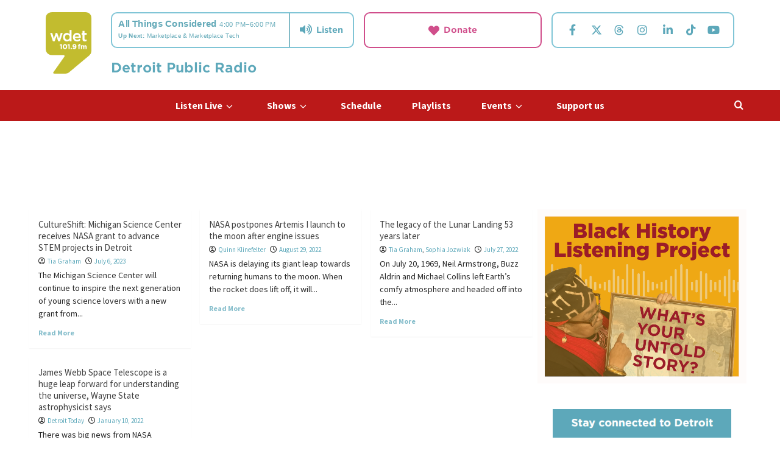

--- FILE ---
content_type: text/html; charset=UTF-8
request_url: https://wdet.org/tag/nasa/
body_size: 361233
content:
<!doctype html>
<html lang="en-US">

<head>
  <meta charset="UTF-8">
  <meta name="viewport" content="width=device-width, initial-scale=1">
  <link rel="profile" href="http://gmpg.org/xfn/11">
  <meta name='robots' content='index, follow, max-image-preview:large, max-snippet:-1, max-video-preview:-1' />
<link rel='preload' href='https://fonts.googleapis.com/css?family=Lato%3A400%2C700%7CSource%2BSans%2BPro%3A400%2C700&#038;subset=latin&#038;display=swap' as='style' onload="this.onload=null;this.rel='stylesheet'" type='text/css' media='all' crossorigin='anonymous'>

	<!-- This site is optimized with the Yoast SEO plugin v26.6 - https://yoast.com/wordpress/plugins/seo/ -->
	<title>nasa Archives - WDET 101.9 FM</title>
	<link rel="canonical" href="https://wdet.org/tag/nasa/" />
	<meta property="og:locale" content="en_US" />
	<meta property="og:type" content="article" />
	<meta property="og:title" content="nasa Archives - WDET 101.9 FM" />
	<meta property="og:url" content="https://wdet.org/tag/nasa/" />
	<meta property="og:site_name" content="WDET 101.9 FM" />
	<meta name="twitter:card" content="summary_large_image" />
	<meta name="twitter:site" content="@wdet" />
	<script type="application/ld+json" class="yoast-schema-graph">{"@context":"https://schema.org","@graph":[{"@type":"CollectionPage","@id":"https://wdet.org/tag/nasa/","url":"https://wdet.org/tag/nasa/","name":"nasa Archives - WDET 101.9 FM","isPartOf":{"@id":"https://wdet.org/#website"},"primaryImageOfPage":{"@id":"https://wdet.org/tag/nasa/#primaryimage"},"image":{"@id":"https://wdet.org/tag/nasa/#primaryimage"},"thumbnailUrl":"https://wdet.org/wp-content/uploads/2016/05/michsciencectr-scaled.jpg","breadcrumb":{"@id":"https://wdet.org/tag/nasa/#breadcrumb"},"inLanguage":"en-US"},{"@type":"ImageObject","inLanguage":"en-US","@id":"https://wdet.org/tag/nasa/#primaryimage","url":"https://wdet.org/wp-content/uploads/2016/05/michsciencectr-scaled.jpg","contentUrl":"https://wdet.org/wp-content/uploads/2016/05/michsciencectr-scaled.jpg","width":2560,"height":1920,"caption":"The Michigan Science Center"},{"@type":"BreadcrumbList","@id":"https://wdet.org/tag/nasa/#breadcrumb","itemListElement":[{"@type":"ListItem","position":1,"name":"Home","item":"https://wdet.org/"},{"@type":"ListItem","position":2,"name":"nasa"}]},{"@type":"WebSite","@id":"https://wdet.org/#website","url":"https://wdet.org/","name":"WDET 101.9 FM","description":"Detroit Public Radio","publisher":{"@id":"https://wdet.org/#organization"},"potentialAction":[{"@type":"SearchAction","target":{"@type":"EntryPoint","urlTemplate":"https://wdet.org/?s={search_term_string}"},"query-input":{"@type":"PropertyValueSpecification","valueRequired":true,"valueName":"search_term_string"}}],"inLanguage":"en-US"},{"@type":"Organization","@id":"https://wdet.org/#organization","name":"WDET 101.9","url":"https://wdet.org/","logo":{"@type":"ImageObject","inLanguage":"en-US","@id":"https://wdet.org/#/schema/logo/image/","url":"https://wdet.org/wp-content/uploads/2015/06/TDIB00336_WDET_Green_R01_2-01.png","contentUrl":"https://wdet.org/wp-content/uploads/2015/06/TDIB00336_WDET_Green_R01_2-01.png","width":2775,"height":3075,"caption":"WDET 101.9"},"image":{"@id":"https://wdet.org/#/schema/logo/image/"},"sameAs":["https://www.facebook.com/WDETFM","https://x.com/wdet","https://www.instagram.com/wdetdetroit/"]}]}</script>
	<!-- / Yoast SEO plugin. -->


<link rel='dns-prefetch' href='//www.googletagmanager.com' />
<link rel='dns-prefetch' href='//cloud.typography.com' />
<link rel='dns-prefetch' href='//fonts.googleapis.com' />
<link rel='preconnect' href='https://fonts.googleapis.com' />
<link rel='preconnect' href='https://fonts.gstatic.com' />
<link rel="alternate" type="application/rss+xml" title="WDET 101.9 FM &raquo; Feed" href="https://wdet.org/feed/" />
<link rel="alternate" type="application/rss+xml" title="WDET 101.9 FM &raquo; Comments Feed" href="https://wdet.org/comments/feed/" />
<link rel="alternate" type="text/calendar" title="WDET 101.9 FM &raquo; iCal Feed" href="https://wdet.org/events/?ical=1" />
<link rel="alternate" type="application/rss+xml" title="WDET 101.9 FM &raquo; nasa Tag Feed" href="https://wdet.org/tag/nasa/feed/" />
<style id='wp-img-auto-sizes-contain-inline-css' type='text/css'>
img:is([sizes=auto i],[sizes^="auto," i]){contain-intrinsic-size:3000px 1500px}
/*# sourceURL=wp-img-auto-sizes-contain-inline-css */
</style>
<style id='wp-emoji-styles-inline-css' type='text/css'>

	img.wp-smiley, img.emoji {
		display: inline !important;
		border: none !important;
		box-shadow: none !important;
		height: 1em !important;
		width: 1em !important;
		margin: 0 0.07em !important;
		vertical-align: -0.1em !important;
		background: none !important;
		padding: 0 !important;
	}
/*# sourceURL=wp-emoji-styles-inline-css */
</style>
<link rel='stylesheet' id='wp-block-library-css' href='https://wdet.org/wp-includes/css/dist/block-library/style.min.css?ver=6.9' type='text/css' media='all' />
<style id='wp-block-library-theme-inline-css' type='text/css'>
.wp-block-audio :where(figcaption){color:#555;font-size:13px;text-align:center}.is-dark-theme .wp-block-audio :where(figcaption){color:#ffffffa6}.wp-block-audio{margin:0 0 1em}.wp-block-code{border:1px solid #ccc;border-radius:4px;font-family:Menlo,Consolas,monaco,monospace;padding:.8em 1em}.wp-block-embed :where(figcaption){color:#555;font-size:13px;text-align:center}.is-dark-theme .wp-block-embed :where(figcaption){color:#ffffffa6}.wp-block-embed{margin:0 0 1em}.blocks-gallery-caption{color:#555;font-size:13px;text-align:center}.is-dark-theme .blocks-gallery-caption{color:#ffffffa6}:root :where(.wp-block-image figcaption){color:#555;font-size:13px;text-align:center}.is-dark-theme :root :where(.wp-block-image figcaption){color:#ffffffa6}.wp-block-image{margin:0 0 1em}.wp-block-pullquote{border-bottom:4px solid;border-top:4px solid;color:currentColor;margin-bottom:1.75em}.wp-block-pullquote :where(cite),.wp-block-pullquote :where(footer),.wp-block-pullquote__citation{color:currentColor;font-size:.8125em;font-style:normal;text-transform:uppercase}.wp-block-quote{border-left:.25em solid;margin:0 0 1.75em;padding-left:1em}.wp-block-quote cite,.wp-block-quote footer{color:currentColor;font-size:.8125em;font-style:normal;position:relative}.wp-block-quote:where(.has-text-align-right){border-left:none;border-right:.25em solid;padding-left:0;padding-right:1em}.wp-block-quote:where(.has-text-align-center){border:none;padding-left:0}.wp-block-quote.is-large,.wp-block-quote.is-style-large,.wp-block-quote:where(.is-style-plain){border:none}.wp-block-search .wp-block-search__label{font-weight:700}.wp-block-search__button{border:1px solid #ccc;padding:.375em .625em}:where(.wp-block-group.has-background){padding:1.25em 2.375em}.wp-block-separator.has-css-opacity{opacity:.4}.wp-block-separator{border:none;border-bottom:2px solid;margin-left:auto;margin-right:auto}.wp-block-separator.has-alpha-channel-opacity{opacity:1}.wp-block-separator:not(.is-style-wide):not(.is-style-dots){width:100px}.wp-block-separator.has-background:not(.is-style-dots){border-bottom:none;height:1px}.wp-block-separator.has-background:not(.is-style-wide):not(.is-style-dots){height:2px}.wp-block-table{margin:0 0 1em}.wp-block-table td,.wp-block-table th{word-break:normal}.wp-block-table :where(figcaption){color:#555;font-size:13px;text-align:center}.is-dark-theme .wp-block-table :where(figcaption){color:#ffffffa6}.wp-block-video :where(figcaption){color:#555;font-size:13px;text-align:center}.is-dark-theme .wp-block-video :where(figcaption){color:#ffffffa6}.wp-block-video{margin:0 0 1em}:root :where(.wp-block-template-part.has-background){margin-bottom:0;margin-top:0;padding:1.25em 2.375em}
/*# sourceURL=/wp-includes/css/dist/block-library/theme.min.css */
</style>
<link rel='stylesheet' id='wp-components-css' href='https://wdet.org/wp-includes/css/dist/components/style.min.css?ver=6.9' type='text/css' media='all' />
<link rel='stylesheet' id='wp-preferences-css' href='https://wdet.org/wp-includes/css/dist/preferences/style.min.css?ver=6.9' type='text/css' media='all' />
<link rel='stylesheet' id='wp-block-editor-css' href='https://wdet.org/wp-includes/css/dist/block-editor/style.min.css?ver=6.9' type='text/css' media='all' />
<link rel='stylesheet' id='popup-maker-block-library-style-css' href='https://wdet.org/wp-content/plugins/popup-maker/dist/packages/block-library-style.css?ver=dbea705cfafe089d65f1' type='text/css' media='all' />
<style id='global-styles-inline-css' type='text/css'>
:root{--wp--preset--aspect-ratio--square: 1;--wp--preset--aspect-ratio--4-3: 4/3;--wp--preset--aspect-ratio--3-4: 3/4;--wp--preset--aspect-ratio--3-2: 3/2;--wp--preset--aspect-ratio--2-3: 2/3;--wp--preset--aspect-ratio--16-9: 16/9;--wp--preset--aspect-ratio--9-16: 9/16;--wp--preset--color--black: #000000;--wp--preset--color--cyan-bluish-gray: #abb8c3;--wp--preset--color--white: #ffffff;--wp--preset--color--pale-pink: #f78da7;--wp--preset--color--vivid-red: #cf2e2e;--wp--preset--color--luminous-vivid-orange: #ff6900;--wp--preset--color--luminous-vivid-amber: #fcb900;--wp--preset--color--light-green-cyan: #7bdcb5;--wp--preset--color--vivid-green-cyan: #00d084;--wp--preset--color--pale-cyan-blue: #8ed1fc;--wp--preset--color--vivid-cyan-blue: #0693e3;--wp--preset--color--vivid-purple: #9b51e0;--wp--preset--gradient--vivid-cyan-blue-to-vivid-purple: linear-gradient(135deg,rgb(6,147,227) 0%,rgb(155,81,224) 100%);--wp--preset--gradient--light-green-cyan-to-vivid-green-cyan: linear-gradient(135deg,rgb(122,220,180) 0%,rgb(0,208,130) 100%);--wp--preset--gradient--luminous-vivid-amber-to-luminous-vivid-orange: linear-gradient(135deg,rgb(252,185,0) 0%,rgb(255,105,0) 100%);--wp--preset--gradient--luminous-vivid-orange-to-vivid-red: linear-gradient(135deg,rgb(255,105,0) 0%,rgb(207,46,46) 100%);--wp--preset--gradient--very-light-gray-to-cyan-bluish-gray: linear-gradient(135deg,rgb(238,238,238) 0%,rgb(169,184,195) 100%);--wp--preset--gradient--cool-to-warm-spectrum: linear-gradient(135deg,rgb(74,234,220) 0%,rgb(151,120,209) 20%,rgb(207,42,186) 40%,rgb(238,44,130) 60%,rgb(251,105,98) 80%,rgb(254,248,76) 100%);--wp--preset--gradient--blush-light-purple: linear-gradient(135deg,rgb(255,206,236) 0%,rgb(152,150,240) 100%);--wp--preset--gradient--blush-bordeaux: linear-gradient(135deg,rgb(254,205,165) 0%,rgb(254,45,45) 50%,rgb(107,0,62) 100%);--wp--preset--gradient--luminous-dusk: linear-gradient(135deg,rgb(255,203,112) 0%,rgb(199,81,192) 50%,rgb(65,88,208) 100%);--wp--preset--gradient--pale-ocean: linear-gradient(135deg,rgb(255,245,203) 0%,rgb(182,227,212) 50%,rgb(51,167,181) 100%);--wp--preset--gradient--electric-grass: linear-gradient(135deg,rgb(202,248,128) 0%,rgb(113,206,126) 100%);--wp--preset--gradient--midnight: linear-gradient(135deg,rgb(2,3,129) 0%,rgb(40,116,252) 100%);--wp--preset--font-size--small: 13px;--wp--preset--font-size--medium: 20px;--wp--preset--font-size--large: 36px;--wp--preset--font-size--x-large: 42px;--wp--preset--spacing--20: 0.44rem;--wp--preset--spacing--30: 0.67rem;--wp--preset--spacing--40: 1rem;--wp--preset--spacing--50: 1.5rem;--wp--preset--spacing--60: 2.25rem;--wp--preset--spacing--70: 3.38rem;--wp--preset--spacing--80: 5.06rem;--wp--preset--shadow--natural: 6px 6px 9px rgba(0, 0, 0, 0.2);--wp--preset--shadow--deep: 12px 12px 50px rgba(0, 0, 0, 0.4);--wp--preset--shadow--sharp: 6px 6px 0px rgba(0, 0, 0, 0.2);--wp--preset--shadow--outlined: 6px 6px 0px -3px rgb(255, 255, 255), 6px 6px rgb(0, 0, 0);--wp--preset--shadow--crisp: 6px 6px 0px rgb(0, 0, 0);}:root { --wp--style--global--content-size: 790px;--wp--style--global--wide-size: 1180px; }:where(body) { margin: 0; }.wp-site-blocks > .alignleft { float: left; margin-right: 2em; }.wp-site-blocks > .alignright { float: right; margin-left: 2em; }.wp-site-blocks > .aligncenter { justify-content: center; margin-left: auto; margin-right: auto; }:where(.wp-site-blocks) > * { margin-block-start: 24px; margin-block-end: 0; }:where(.wp-site-blocks) > :first-child { margin-block-start: 0; }:where(.wp-site-blocks) > :last-child { margin-block-end: 0; }:root { --wp--style--block-gap: 24px; }:root :where(.is-layout-flow) > :first-child{margin-block-start: 0;}:root :where(.is-layout-flow) > :last-child{margin-block-end: 0;}:root :where(.is-layout-flow) > *{margin-block-start: 24px;margin-block-end: 0;}:root :where(.is-layout-constrained) > :first-child{margin-block-start: 0;}:root :where(.is-layout-constrained) > :last-child{margin-block-end: 0;}:root :where(.is-layout-constrained) > *{margin-block-start: 24px;margin-block-end: 0;}:root :where(.is-layout-flex){gap: 24px;}:root :where(.is-layout-grid){gap: 24px;}.is-layout-flow > .alignleft{float: left;margin-inline-start: 0;margin-inline-end: 2em;}.is-layout-flow > .alignright{float: right;margin-inline-start: 2em;margin-inline-end: 0;}.is-layout-flow > .aligncenter{margin-left: auto !important;margin-right: auto !important;}.is-layout-constrained > .alignleft{float: left;margin-inline-start: 0;margin-inline-end: 2em;}.is-layout-constrained > .alignright{float: right;margin-inline-start: 2em;margin-inline-end: 0;}.is-layout-constrained > .aligncenter{margin-left: auto !important;margin-right: auto !important;}.is-layout-constrained > :where(:not(.alignleft):not(.alignright):not(.alignfull)){max-width: var(--wp--style--global--content-size);margin-left: auto !important;margin-right: auto !important;}.is-layout-constrained > .alignwide{max-width: var(--wp--style--global--wide-size);}body .is-layout-flex{display: flex;}.is-layout-flex{flex-wrap: wrap;align-items: center;}.is-layout-flex > :is(*, div){margin: 0;}body .is-layout-grid{display: grid;}.is-layout-grid > :is(*, div){margin: 0;}body{padding-top: 0px;padding-right: 0px;padding-bottom: 0px;padding-left: 0px;}a:where(:not(.wp-element-button)){text-decoration: none;}:root :where(.wp-element-button, .wp-block-button__link){background-color: #32373c;border-width: 0;color: #fff;font-family: inherit;font-size: inherit;font-style: inherit;font-weight: inherit;letter-spacing: inherit;line-height: inherit;padding-top: calc(0.667em + 2px);padding-right: calc(1.333em + 2px);padding-bottom: calc(0.667em + 2px);padding-left: calc(1.333em + 2px);text-decoration: none;text-transform: inherit;}.has-black-color{color: var(--wp--preset--color--black) !important;}.has-cyan-bluish-gray-color{color: var(--wp--preset--color--cyan-bluish-gray) !important;}.has-white-color{color: var(--wp--preset--color--white) !important;}.has-pale-pink-color{color: var(--wp--preset--color--pale-pink) !important;}.has-vivid-red-color{color: var(--wp--preset--color--vivid-red) !important;}.has-luminous-vivid-orange-color{color: var(--wp--preset--color--luminous-vivid-orange) !important;}.has-luminous-vivid-amber-color{color: var(--wp--preset--color--luminous-vivid-amber) !important;}.has-light-green-cyan-color{color: var(--wp--preset--color--light-green-cyan) !important;}.has-vivid-green-cyan-color{color: var(--wp--preset--color--vivid-green-cyan) !important;}.has-pale-cyan-blue-color{color: var(--wp--preset--color--pale-cyan-blue) !important;}.has-vivid-cyan-blue-color{color: var(--wp--preset--color--vivid-cyan-blue) !important;}.has-vivid-purple-color{color: var(--wp--preset--color--vivid-purple) !important;}.has-black-background-color{background-color: var(--wp--preset--color--black) !important;}.has-cyan-bluish-gray-background-color{background-color: var(--wp--preset--color--cyan-bluish-gray) !important;}.has-white-background-color{background-color: var(--wp--preset--color--white) !important;}.has-pale-pink-background-color{background-color: var(--wp--preset--color--pale-pink) !important;}.has-vivid-red-background-color{background-color: var(--wp--preset--color--vivid-red) !important;}.has-luminous-vivid-orange-background-color{background-color: var(--wp--preset--color--luminous-vivid-orange) !important;}.has-luminous-vivid-amber-background-color{background-color: var(--wp--preset--color--luminous-vivid-amber) !important;}.has-light-green-cyan-background-color{background-color: var(--wp--preset--color--light-green-cyan) !important;}.has-vivid-green-cyan-background-color{background-color: var(--wp--preset--color--vivid-green-cyan) !important;}.has-pale-cyan-blue-background-color{background-color: var(--wp--preset--color--pale-cyan-blue) !important;}.has-vivid-cyan-blue-background-color{background-color: var(--wp--preset--color--vivid-cyan-blue) !important;}.has-vivid-purple-background-color{background-color: var(--wp--preset--color--vivid-purple) !important;}.has-black-border-color{border-color: var(--wp--preset--color--black) !important;}.has-cyan-bluish-gray-border-color{border-color: var(--wp--preset--color--cyan-bluish-gray) !important;}.has-white-border-color{border-color: var(--wp--preset--color--white) !important;}.has-pale-pink-border-color{border-color: var(--wp--preset--color--pale-pink) !important;}.has-vivid-red-border-color{border-color: var(--wp--preset--color--vivid-red) !important;}.has-luminous-vivid-orange-border-color{border-color: var(--wp--preset--color--luminous-vivid-orange) !important;}.has-luminous-vivid-amber-border-color{border-color: var(--wp--preset--color--luminous-vivid-amber) !important;}.has-light-green-cyan-border-color{border-color: var(--wp--preset--color--light-green-cyan) !important;}.has-vivid-green-cyan-border-color{border-color: var(--wp--preset--color--vivid-green-cyan) !important;}.has-pale-cyan-blue-border-color{border-color: var(--wp--preset--color--pale-cyan-blue) !important;}.has-vivid-cyan-blue-border-color{border-color: var(--wp--preset--color--vivid-cyan-blue) !important;}.has-vivid-purple-border-color{border-color: var(--wp--preset--color--vivid-purple) !important;}.has-vivid-cyan-blue-to-vivid-purple-gradient-background{background: var(--wp--preset--gradient--vivid-cyan-blue-to-vivid-purple) !important;}.has-light-green-cyan-to-vivid-green-cyan-gradient-background{background: var(--wp--preset--gradient--light-green-cyan-to-vivid-green-cyan) !important;}.has-luminous-vivid-amber-to-luminous-vivid-orange-gradient-background{background: var(--wp--preset--gradient--luminous-vivid-amber-to-luminous-vivid-orange) !important;}.has-luminous-vivid-orange-to-vivid-red-gradient-background{background: var(--wp--preset--gradient--luminous-vivid-orange-to-vivid-red) !important;}.has-very-light-gray-to-cyan-bluish-gray-gradient-background{background: var(--wp--preset--gradient--very-light-gray-to-cyan-bluish-gray) !important;}.has-cool-to-warm-spectrum-gradient-background{background: var(--wp--preset--gradient--cool-to-warm-spectrum) !important;}.has-blush-light-purple-gradient-background{background: var(--wp--preset--gradient--blush-light-purple) !important;}.has-blush-bordeaux-gradient-background{background: var(--wp--preset--gradient--blush-bordeaux) !important;}.has-luminous-dusk-gradient-background{background: var(--wp--preset--gradient--luminous-dusk) !important;}.has-pale-ocean-gradient-background{background: var(--wp--preset--gradient--pale-ocean) !important;}.has-electric-grass-gradient-background{background: var(--wp--preset--gradient--electric-grass) !important;}.has-midnight-gradient-background{background: var(--wp--preset--gradient--midnight) !important;}.has-small-font-size{font-size: var(--wp--preset--font-size--small) !important;}.has-medium-font-size{font-size: var(--wp--preset--font-size--medium) !important;}.has-large-font-size{font-size: var(--wp--preset--font-size--large) !important;}.has-x-large-font-size{font-size: var(--wp--preset--font-size--x-large) !important;}
:root :where(.wp-block-pullquote){font-size: 1.5em;line-height: 1.6;}
/*# sourceURL=global-styles-inline-css */
</style>
<link rel='stylesheet' id='tribe-events-v2-single-skeleton-css' href='https://wdet.org/wp-content/plugins/the-events-calendar/build/css/tribe-events-single-skeleton.css?ver=6.15.12.2' type='text/css' media='all' />
<link rel='stylesheet' id='tribe-events-v2-single-skeleton-full-css' href='https://wdet.org/wp-content/plugins/the-events-calendar/build/css/tribe-events-single-full.css?ver=6.15.12.2' type='text/css' media='all' />
<link rel='stylesheet' id='tec-events-elementor-widgets-base-styles-css' href='https://wdet.org/wp-content/plugins/the-events-calendar/build/css/integrations/plugins/elementor/widgets/widget-base.css?ver=6.15.12.2' type='text/css' media='all' />
<link rel='stylesheet' id='child-theme-styles-css' href='https://wdet.org/wp-content/themes/wdet35/style.css?ver=6.9' type='text/css' media='all' />
<link rel='stylesheet' id='cloud-typography-css' href='https://cloud.typography.com/6616132/631866/css/fonts.css?ver=6.9' type='text/css' media='all' />
<link rel='stylesheet' id='covernews-pro-google-fonts-css' href='https://fonts.googleapis.com/css?family=Lato%3A400%2C700%7CSource%2BSans%2BPro%3A400%2C700&#038;subset=latin&#038;display=swap' type='text/css' media='all' />
<link rel='stylesheet' id='covernews-icons-css' href='https://wdet.org/wp-content/themes/covernews-pro/assets/icons/style.css?ver=6.9' type='text/css' media='all' />
<link rel='stylesheet' id='bootstrap-css' href='https://wdet.org/wp-content/themes/covernews-pro/assets/bootstrap/css/bootstrap.min.css?ver=6.9' type='text/css' media='all' />
<link rel='stylesheet' id='magnific-popup-css' href='https://wdet.org/wp-content/themes/covernews-pro/assets/magnific-popup/magnific-popup.css?ver=6.9' type='text/css' media='all' />
<link rel='stylesheet' id='covernews-style-css' href='https://wdet.org/wp-content/themes/covernews-pro/style.css?ver=2.14' type='text/css' media='all' />
<style id='covernews-style-inline-css' type='text/css'>
body .top-masthead{background:#353535;} body .top-masthead .offcanvas-menu span,body.dark .top-masthead .search-icon,body .top-masthead .search-icon,body .top-masthead,body .top-masthead .navigation-container ul.menu-desktop > li > a,body .top-masthead .main-navigation ul.menu-desktop > li > a > button,body .top-masthead .top-navigation a:hover,body .top-masthead .top-navigation a{color:#ffffff;} body .top-masthead .search-overlay.reveal-search .search-icon i.covernews-icon-search:before,body .top-masthead .search-overlay.reveal-search .search-icon i.covernews-icon-search:after,body .top-masthead .offcanvas-menu span,body .top-masthead .ham,body .top-masthead .ham:before,body .top-masthead .ham:after{background-color:#ffffff;} body .primary-color{background-color:#5da8ba;} body.default .wp-block-page-list li a,body.default .wp-block-latest-posts li a,body.default .wp-block-archives li a,body.default .widget_recent_comments li,body.default .widget_pages li a,body.default .widget_archive li a,body.default .widget_meta li a,body.default .widget_nav_menu li a,body.default .widget_recent_entries li a,.wp-block-calendar table caption,.wp-block-calendar table tbody,.comments-area .comment-author a,.comment .comment-reply-link,.comments-area .reply a.comment-reply-link,.comment-meta a,.comment-meta a:visited,.wp-block-categories li a,.widget_categories li a,body.default .wp-block-latest-comments li a,.wp-block-tag-cloud a,.wp-block-tag-cloud a:visited,.tagcloud a,.tagcloud a:visited,.logged-in-as a,.logged-in-as a:visited,body.default .hentry .entry-header-details .post-excerpt a.aft-readmore,body.default .post-description .aft-readmore-wrapper a.aft-readmore,body.default .entry-content > [class*="wp-block-"] .wp-block-post-title a:not([class]),body.default .entry-content > [class*="wp-block-"] .wp-block-categories-list.wp-block-categories a:not([class]),.woocommerce ul.cart_list li a,.woocommerce ul.product_list_widget li a,body.default.aft-main-banner-slider-grid-2 .slider-with-2-editors-picks .categorized-story span.author-links i,body.default.aft-main-banner-slider-grid-2 .slider-with-2-editors-picks .categorized-story span.author-links a,body.default.aft-main-banner-slider-full .main-slider.aft-banner-slider .slider-figcaption span.author-links i,body.default.aft-main-banner-slider-full .main-slider.aft-banner-slider .slider-figcaption span.author-links a,body.default .recentcomments a,body.default a.page-numbers,body.default .wp-post-author-meta a,body.default .entry-meta .tags-links a,body.default .em-breadcrumbs ul li a,body.default span.author-links a,body.default .comments-area .comment-form label,body{color:#5da8ba;} .wp-block-tag-cloud.is-style-outline a,.tagcloud a{border-color:#5da8ba;} .woocommerce #content input.button,.woocommerce #respond input#submit,.woocommerce a.button,.woocommerce a.button:hover,.woocommerce button.button,.woocommerce input.button,.woocommerce-page #content input.button,.woocommerce-page #respond input#submit,.woocommerce-page a.button,.woocommerce-page button.button,.woocommerce-page input.button,.woocommerce nav.woocommerce-pagination ul li a:focus,.woocommerce nav.woocommerce-pagination ul li a:hover,.woocommerce nav.woocommerce-pagination ul li span.current,.woocommerce #content input.button.alt:hover,.woocommerce #respond input#submit.alt:hover,.woocommerce a.button.alt:hover,.woocommerce button.button.alt:hover,.woocommerce input.button.alt:hover,.woocommerce-page #content input.button.alt:hover,.woocommerce-page #respond input#submit.alt:hover,.woocommerce-page a.button.alt:hover,.woocommerce-page button.button.alt:hover,.woocommerce-page input.button.alt:hover,.woocommerce #respond input#submit.alt,.woocommerce a.button.alt,.woocommerce button.button.alt,.woocommerce input.button.alt,.woocommerce #review_form #respond .form-submit input#submit:hover,.wc-block-checkout .wp-block-button__link,:root .wc-block-featured-product__link :where(.wp-element-button,.wp-block-button__link),:root .wc-block-featured-category__link :where(.wp-element-button,.wp-block-button__link),.woocommerce-notices-wrapper .button,.wc-block-grid .wp-block-button__link,.wp-block-button.wc-block-components-product-button .wp-block-button__link,.wc-block-grid__product-add-to-cart.wp-block-button .wp-block-button__link,body a.sidr-class-sidr-button-close,#infinite-handle span,.wp-block-search__button,body .wc-block-components-button,body .wc-block-components-button:hover,body .secondary-color,body nav.main-navigation,body button,body input[type="button"],body input[type="reset"],body input[type="submit"],body .site-content .search-form .search-submit,body .site-footer .search-form .search-submit,body .em-post-format i,.widget-title span::before,.em-reated-posts .related-title::before,.wp-block-group .wp-block-search__label::before,.wp-block-group .wp-block-heading::before,.widget_block .wp-block-search__label::before,.widget_block .wp-block-heading::before,body span.header-after:after,body #secondary .widget-title span:after,body .af-tabs.nav-tabs > li > a.active:after,body .af-tabs.nav-tabs > li > a:hover:after,body .exclusive-posts .exclusive-now,body span.trending-no,body .wp-block-tag-cloud.is-style-outline a:hover,body .tagcloud a:hover{background:#5da8ba;} body.dark.aft-main-banner-slider-grid-2 .slider-with-2-editors-picks .categorized-story .grid-item-metadata .posts-author a:hover,body.dark.aft-main-banner-slider-grid-2 .slider-with-2-editors-picks .categorized-story span.item-metadata.posts-date a:hover,body.default.aft-main-banner-slider-grid-2 .slider-with-2-editors-picks .categorized-story span.author-links a:hover i,body.default.aft-main-banner-slider-grid-2 .slider-with-2-editors-picks .categorized-story span.author-links a:hover,body.dark.aft-main-banner-slider-full .main-slider.aft-banner-slider .slider-figcaption .slide-title a:hover,body.default.aft-main-banner-slider-full .main-slider.aft-banner-slider .slider-figcaption .slide-title a:hover,body.dark.aft-main-banner-slider-grid-2 .slider-with-2-editors-picks .spotlight-post .title-heading .article-title-2 a:hover,body.default.aft-main-banner-slider-grid-2 .slider-with-2-editors-picks .spotlight-post .title-heading .article-title-2 a:hover,body.dark .entry-content > [class*="wp-block-"] .wp-block-post-title a:not([class]):hover,body.default .entry-content > [class*="wp-block-"] .wp-block-post-title a:not([class]):hover,body.dark .entry-content > [class*="wp-block-"] .taxonomy-category a:not([class]),body.default .entry-content > [class*="wp-block-"] .taxonomy-category a:not([class]),body.default .entry-content > [class*="wp-block-"] .wp-block-categories-list.wp-block-categories a:not([class]):hover,body.dark .latest-posts-full .header-details-wrapper .entry-title a:hover,body.dark .entry-title a:hover,body.dark.archive article .entry-title a:hover,body.dark h3.article-title a:hover,body.dark h3.article-title.article-title-1 a:hover,body.dark .trending-posts-carousel h3.article-title a:hover,body.dark .exclusive-slides a:hover,body.dark .article-title.article-title-1 a:hover,body.dark .article-title a:hover,body.dark .wc-block-components-product-name:hover,#wp-calendar caption,#wp-calendar td#today,.wp-calendar-nav a,.entry-title a:hover,.comments-area .comment-author a:hover,.comment .comment-reply-link:hover,.comments-area .reply .comment-reply-link:hover,.comment-meta a:visited:hover,body.default.archive article .entry-title a:hover,body.default h3.article-title.article-title-1 a:hover,body.default .article-title.article-title-1 a:hover,body.default .article-title a:hover,body.default .wc-block-components-product-name:hover,.trending-posts-carousel h3.article-title a:hover,.exclusive-slides a:hover,.product_meta > span a:hover,.entry-content > [class*="wp-block-"] a.wc-block-grid__product-link:hover,body .entry-content ul.wc-block-product-categories-list a:not([class]):hover,body .entry-content > [class*="wp-block-"] .wc-block-review-list-item__product a:hover,.default .wp-block-latest-comments a:hover,.default .wp-block-page-list li a:hover,.default .wp-block-latest-posts li a:hover,.default .wp-block-archives li a:hover,.default .widget_recent_comments li a:hover,.default .widget_pages li a:hover,.default .widget_archive li a:hover,.default .widget_meta li a:hover,.default .widget_nav_menu li a:hover,.default .widget_recent_entries li a:hover,.item-metadata.posts-date a:hover,.hentry .header-details-wrapper .posts-author a:hover,.grid-item-metadata .posts-date a:hover,.grid-item-metadata .posts-author a:hover,.aft-full-title-first .author-links a:hover,body.default .aft-comment-count a:hover,body.default .aft-view-count a:hover,body.default.aft-main-banner-slider-full .main-slider .slider-figcaption .grid-item-metadata .author-links a:hover,body.dark.aft-main-banner-slider-full .main-slider .slider-figcaption .grid-item-metadata .author-links a:hover,body.default.aft-main-banner-slider-full .main-slider .slider-figcaption .grid-item-metadata .author-links a:hover i,body.dark.aft-main-banner-slider-full .main-slider .slider-figcaption .grid-item-metadata .author-links a:hover i,body .hentry .entry-header-details .post-excerpt a.aft-readmore:hover,body.dark .post-description .aft-readmore-wrapper a.aft-readmore:hover ,body.default .post-description .aft-readmore-wrapper a.aft-readmore:hover ,body.dark .item-metadata.posts-date a:hover,body.dark .hentry .header-details-wrapper .posts-author a:hover,body.dark .grid-item-metadata .posts-date a:hover,body.dark .grid-item-metadata .posts-author a:hover,body.dark .aft-full-title-first .author-links a:hover,body.dark .aft-comment-count a:hover,body.dark .aft-view-count a:hover,body a:hover,body a:focus,body a:active,body .figure-categories-2 .cat-links a{color:#5da8ba;} body .sp-thumbnail-container.sp-selected-thumbnail:before,body #loader:after{border-left-color:#5da8ba;} body.default .entry-header-details .post-excerpt p a,body.default .comment-content a,.widget_text a:not([class]),.entry-content > [class*="wp-block-"] a:not([class]),.entry-content > ul a:not([class]),.entry-content > ul a:not([class]):visited,.entry-content > ol a:not([class]),.entry-content > ol a:not([class]):visited,.entry-content > h1 a:not([class]),.entry-content > h1 a:not([class]):visited,.entry-content > h2 a:not([class]),.entry-content > h2 a:not([class]):visited,.entry-content > h3 a:not([class]),.entry-content > h3 a:not([class]):visited,.entry-content > h4 a:not([class]),.entry-content > h4 a:not([class]):visited,.entry-content > h5 a:not([class]),.entry-content > h5 a:not([class]):visited,.entry-content > h6 a:not([class]),.entry-content > h6 a:not([class]):visited,.entry-content > p a:not([class]),.entry-content > p a:not([class]):visited,a{color:#2196f3;} .af-tabs.nav-tabs > li.active > a,.af-tabs.nav-tabs > li:hover > a,.af-tabs.nav-tabs > li:focus > a{color:#2196f3;} a:visited{color:#2196f3;} body h1,body h2,body,body h3,body h4,body h5,body h6,body .entry-title a,body .wp-block-search__label,body #primary .widget-title,body .af-tabs.nav-tabs > li > a,body .af-tabs.nav-tabs > li.active > a,.af-tabs.nav-tabs > li:hover > a,.af-tabs.nav-tabs > li:focus > a{color:#000000;} body h1,body h2,body h3,body h4,body h5,body h6,body .af-tabs.nav-tabs>li>a,body .wp-block-search__label{line-height:1.3;} body nav span.topbar-date,body .header-layout-2 .site-header nav.main-navigation.aft-sticky-navigation .site-title a,body nav.main-navigation.aft-sticky-navigation span.af-mobile-site-title-wrap .site-title a,body nav.main-navigation .menu ul.menu-desktop > li > a > button,body nav.main-navigation .menu ul.menu-desktop > li > a .angle-down,body nav.main-navigation .menu ul.menu-desktop > li > a,body nav .search-icon,body nav .search-icon:visited,body nav .search-icon:hover,body nav .search-icon:focus,body nav .search-icon:active{color:#ffffff;} nav.main-navigation .search-overlay.reveal-search .search-icon i.covernews-icon-search:before,nav.main-navigation .search-overlay.reveal-search .search-icon i.covernews-icon-search:after,body nav .offcanvas-menu span,body .search-overlay.reveal-search .search-icon i.fa.fa-search:after,body .search-overlay.reveal-search .search-icon i.fa.fa-search:before,body .search-overlay.reveal-search .search-icon i.fa.search:after,body nav .ham,body nav .ham:before,body nav .ham:after,body nav.main-navigation .menu .menu-mobile li a button:before,body nav.main-navigation .menu .menu-mobile li a button:after,body .navigation-container nav.main-navigation ul>li>a:after{background-color:#ffffff;} @media only screen and (max-width:991px){nav .navigation-container ul li a:visited,nav .navigation-container ul li a{color:#ffffff;} nav.main-navigation .menu .menu-mobile li a button:before,nav.main-navigation .menu .menu-mobile li a button:after{background-color:#ffffff;} } body span.menu-description{background:#353535;} body span.menu-description{color:#ffffff;} body.default.aft-main-banner-slider-full .main-slider.aft-banner-slider .slider-figcaption .slide-title a,body.default.aft-main-banner-slider-grid-2 .slider-with-2-editors-picks .spotlight-post .title-heading .article-title-2 a,body .nav-previous a,body .nav-next a,body.default.archive article .entry-title a,body.default h3.article-title a,body.default h3.article-title.article-title-1 a,body .trending-posts-carousel h3.article-title a,body .exclusive-slides a{color:#404040;} body.dark .categorized-story .title-heading .article-title-2 a:visited:hover,body.dark .categorized-story .title-heading .article-title-2 a,body .categorized-story .title-heading .article-title-2 a:visited:hover,body .categorized-story .title-heading .article-title-2 a,body.dark .full-plus-list .spotlight-post:first-of-type figcaption h3 a:hover,body .full-plus-list .spotlight-post:first-of-type figcaption h3 a:hover,body.dark .slider-figcaption-1 .article-title a:visited:hover,body.dark .slider-figcaption-1 .article-title a:hover,.slider-figcaption-1 .article-title a:visited:hover,.slider-figcaption-1 .article-title a:hover,body.dark .site-footer .widget figcaption a,body.default .slider-figcaption-1 .slide-title a,body.dark .slider-figcaption-1 .slide-title a,body .categorized-story .title-heading .article-title-2 a,body .full-plus-list .spotlight-post:first-of-type figcaption h3 a{color:#ffffff;} body.default .slider-figcaption-1 .slide-title a:visited,body.dark .slider-figcaption-1 .slide-title a:visited,body .categorized-story .title-heading .article-title-2 a:visited,body.default .full-plus-list .spotlight-post:first-of-type figcaption h3 a:visited,body .full-plus-list .spotlight-post:first-of-type figcaption h3 a:visited{color:#ffffff;} body .figure-categories-bg .em-post-format:before{background:#ffffff;} body span.trending-no,body .em-post-format{color:#ffffff;} body,body button,body input,body select,body optgroup,body textarea{font-family:Lato;} body h1,body h2,body h3,body h4,body h5,body h6,.bs-exclusive-now,.blockspare-posts-block-post-category a,.blockspare-posts-block-post-grid-byline,body .wp-block-search__label,body .main-navigation a,body .font-family-1,body .site-description,body .trending-posts-line,body .exclusive-posts,body .widget-title,body .em-widget-subtitle,body .entry-meta .item-metadata,body .grid-item-metadata .item-metadata,body .grid-item-metadata span.item-metadata.posts-author,body .grid-item-metadata span.aft-comment-count,body .grid-item-metadata span.aft-view-count,body .af-navcontrols .slide-count,body .figure-categories .cat-links,body .nav-links a,body span.trending-no{font-family:Source Sans Pro;} .article-title,.site-branding .site-title,.main-navigation .menu ul li a,.slider-figcaption .slide-title{letter-spacing:0px;line-height:1.3;} <!-- category color starts--> body .figure-categories .cat-links a.category-color-1{background-color:#5da8ba;} .aft-main-banner-slider-list-tabbed .af-main-banner-editors-picks .figure-categories .cat-links a.covernews-categories ,.aft-main-banner-slider-list .af-main-banner-editors-picks .figure-categories .cat-links a.covernews-categories ,body .tabbed-story .figure-categories .cat-links a.covernews-categories ,body .trending-story .figure-categories .cat-links a.covernews-categories.category-color-1,body .list .spotlight-post .figure-categories .cat-links a.covernews-categories.category-color-1,body .full-plus-list .spotlight-post .figure-categories .cat-links a.covernews-categories.category-color-1,body .covernews_tabbed_posts_widget .figure-categories .cat-links a.covernews-categories.category-color-1,body .trending-posts-vertical-carousel .figure-categories .cat-links a.covernews-categories.category-color-1{color:#5da8ba;} body.aft-main-banner-slider-grid .trending-story .figure-categories .cat-links a.covernews-categories,body .full-plus-list .spotlight-post:first-of-type .figure-categories .cat-links a.covernews-categories.category-color-1,body .full-plus-list .spotlight-post:first-of-type .figure-categories .cat-links a.covernews-categories,body .figure-categories .cat-links a.covernews-categories{color:#ffffff;background-color:#5da8ba;} body span.header-after.category-color-1:after{background:#5da8ba;} body .figure-categories .cat-links a.category-color-2{background-color:#5da8ba;} body .trending-story .figure-categories .cat-links a.covernews-categories.category-color-2,body .list .spotlight-post .figure-categories .cat-links a.covernews-categories.category-color-2,body .full-plus-list .spotlight-post .figure-categories .cat-links a.covernews-categories.category-color-2,body .covernews_tabbed_posts_widget .figure-categories .cat-links a.covernews-categories.category-color-2,body .trending-posts-vertical-carousel .figure-categories .cat-links a.covernews-categories.category-color-2{color:#5da8ba;} body.aft-main-banner-slider-grid .trending-story .figure-categories .cat-links a.covernews-categories.category-color-2,body .full-plus-list .spotlight-post:first-of-type .figure-categories .cat-links a.covernews-categories.category-color-2{color:#ffffff;background-color:#5da8ba;} body span.header-after.category-color-2:after{background:#5da8ba;} body .figure-categories .cat-links a.category-color-3{background-color:#5da8ba;} body .trending-story .figure-categories .cat-links a.covernews-categories.category-color-3,body .list .spotlight-post .figure-categories .cat-links a.covernews-categories.category-color-3,body .full-plus-list .spotlight-post .figure-categories .cat-links a.covernews-categories.category-color-3,body .covernews_tabbed_posts_widget .figure-categories .cat-links a.covernews-categories.category-color-3,body .trending-posts-vertical-carousel .figure-categories .cat-links a.covernews-categories.category-color-3{color:#5da8ba;} body.aft-main-banner-slider-grid .trending-story .figure-categories .cat-links a.covernews-categories.category-color-3,body .full-plus-list .spotlight-post:first-of-type .figure-categories .cat-links a.covernews-categories.category-color-3{color:#ffffff;background-color:#5da8ba;} body span.header-after.category-color-3:after{background:#5da8ba;} body .figure-categories .cat-links a.category-color-4{background-color:#5da8ba;} body .trending-story .figure-categories .cat-links a.covernews-categories.category-color-4,body .list .spotlight-post .figure-categories .cat-links a.covernews-categories.category-color-4,body .full-plus-list .spotlight-post .figure-categories .cat-links a.covernews-categories.category-color-4,body .covernews_tabbed_posts_widget .figure-categories .cat-links a.covernews-categories.category-color-4,body .trending-posts-vertical-carousel .figure-categories .cat-links a.covernews-categories.category-color-4{color:#5da8ba;} body.aft-main-banner-slider-grid .trending-story .figure-categories .cat-links a.covernews-categories.category-color-4,body .full-plus-list .spotlight-post:first-of-type .figure-categories .cat-links a.covernews-categories.category-color-4{color:#ffffff;background-color:#5da8ba;} body span.header-after.category-color-4:after{background:#5da8ba;} body .figure-categories .cat-links a.category-color-5{background-color:#5da8ba;} body .trending-story .figure-categories .cat-links a.covernews-categories.category-color-5,body .list .spotlight-post .figure-categories .cat-links a.covernews-categories.category-color-5,body .full-plus-list .spotlight-post .figure-categories .cat-links a.covernews-categories.category-color-5,body .covernews_tabbed_posts_widget .figure-categories .cat-links a.covernews-categories.category-color-5,body .trending-posts-vertical-carousel .figure-categories .cat-links a.covernews-categories.category-color-5{color:#5da8ba;} body.aft-main-banner-slider-grid .trending-story .figure-categories .cat-links a.covernews-categories.category-color-5,body .full-plus-list .spotlight-post:first-of-type .figure-categories .cat-links a.covernews-categories.category-color-5{color:#ffffff;background-color:#5da8ba;} body span.header-after.category-color-5:after{background:#5da8ba;} body .figure-categories .cat-links a.category-color-6{background-color:#5da8ba;} body .trending-story .figure-categories .cat-links a.covernews-categories.category-color-6,body .list .spotlight-post .figure-categories .cat-links a.covernews-categories.category-color-6,body .full-plus-list .spotlight-post .figure-categories .cat-links a.covernews-categories.category-color-6,body .covernews_tabbed_posts_widget .figure-categories .cat-links a.covernews-categories.category-color-6,body .trending-posts-vertical-carousel .figure-categories .cat-links a.covernews-categories.category-color-6{color:#5da8ba;} body.aft-main-banner-slider-grid .trending-story .figure-categories .cat-links a.covernews-categories.category-color-6,body .full-plus-list .spotlight-post:first-of-type .figure-categories .cat-links a.covernews-categories.category-color-6{color:#ffffff;background-color:#5da8ba;} body span.header-after.category-color-6:after{background:#5da8ba;} body .figure-categories .cat-links a.category-color-7{background-color:#5da8ba;} body .trending-story .figure-categories .cat-links a.covernews-categories.category-color-7,body .list .spotlight-post .figure-categories .cat-links a.covernews-categories.category-color-7,body .full-plus-list .spotlight-post .figure-categories .cat-links a.covernews-categories.category-color-7,body .covernews_tabbed_posts_widget .figure-categories .cat-links a.covernews-categories.category-color-7,body .trending-posts-vertical-carousel .figure-categories .cat-links a.covernews-categories.category-color-7{color:#5da8ba;} body.aft-main-banner-slider-grid .trending-story .figure-categories .cat-links a.covernews-categories.category-color-7,body .full-plus-list .spotlight-post:first-of-type .figure-categories .cat-links a.covernews-categories.category-color-7{color:#ffffff;background-color:#5da8ba;} body span.header-after.category-color-7:after{background:#5da8ba;} body .figure-categories .cat-links a.category-color-8{background-color:#5da8ba;color:#404040;} body .trending-story .figure-categories .cat-links a.covernews-categories.category-color-8,body .list .spotlight-post .figure-categories .cat-links a.covernews-categories.category-color-8,body .full-plus-list .spotlight-post .figure-categories .cat-links a.covernews-categories.category-color-8,body .covernews_tabbed_posts_widget .figure-categories .cat-links a.covernews-categories.category-color-8,body .trending-posts-vertical-carousel .figure-categories .cat-links a.covernews-categories.category-color-8{color:#404040;} body.aft-main-banner-slider-grid .trending-story .figure-categories .cat-links a.covernews-categories.category-color-8,body .full-plus-list .spotlight-post:first-of-type .figure-categories .cat-links a.covernews-categories.category-color-8{color:#404040;background-color:#5da8ba;} body span.header-after.category-color-8:after{background:#5da8ba;color:#404040;} body.dark .site-footer,body .site-footer{background:#000000;} body .site-footer .widget_text a:not([class]),body.dark .site-footer h1,body.dark .site-footer h2,body.dark .site-footer h3,body.dark .site-footer h4,body.dark .site-footer h5,body.dark .site-footer h6,body .site-footer .tagcloud a:visited,body .site-footer .tagcloud a,body.dark .site-footer .wp-block-tag-cloud a:hover,body.dark .site-footer .tagcloud a:hover,body.dark .site-footer a,body.dark .site-footer .widget ul li a,body.default .site-footer .recentcomments a,body.default .site-footer .wp-block-page-list li a,body.default .site-footer .wp-block-latest-posts li a,body.default .site-footer .wp-block-archives li a,body.default .site-footer .widget_recent_comments li,body.default .site-footer .widget_pages li a,body.default .site-footer .widget_archive li a,body.default .site-footer .widget_meta li a,body.default .site-footer .widget_nav_menu li a,body.default .site-footer .widget_recent_entries li a,body.default .site-footer .wp-block-latest-comments li a,body .site-footer .af-tabs.nav-tabs > li > a,body .site-footer .woocommerce ul.cart_list li a,body .site-footer .woocommerce ul.product_list_widget li a,body .site-footer #wp-calendar caption,body .site-footer #wp-calendar td#today,body .site-footer #wp-calendar thead th,body .site-footer .wp-calendar-nav a,body .site-footer .wp-block-calendar table caption,body .site-footer .wp-block-calendar table tbody,body .site-footer,body .site-footer .widget-title span,body .site-footer .site-title a,body .site-footer .site-description,body .site-footer a{color:#5da8ba;} .site-footer .social-widget-menu ul li a,.site-footer .em-author-details ul li a,.site-footer .wp-block-tag-cloud.is-style-outline a,.site-footer .tagcloud a{border-color:#5da8ba;} body .site-info{background:#5da8ba;} body.dark .site-footer .site-info a,body .site-info,body .site-info a{color:#ffffff;} body .mailchimp-block{background:#24262b;} body .mc4wp-form-fields input[type="text"],body .mc4wp-form-fields input[type="email"]{border-color:#4d5b73;} body div.custom-menu-link > a{background:#353535 ;} @media only screen and (min-width:1025px) and (max-width:1599px){body #primary .covernews_posts_slider_widget .slider-figcaption .slide-title,body .af-main-banner .slider-figcaption .slide-title{font-size:35px;} } @media only screen and (min-width:1600px){body #primary .covernews_posts_slider_widget .slider-figcaption .slide-title,body .af-main-banner .slider-figcaption .slide-title{font-size:35px;} } @media only screen and (max-width:768px){body #primary .covernews_posts_slider_widget .slider-figcaption .slide-title,body .af-main-banner .slider-figcaption .slide-title{font-size:24px;} } @media only screen and (max-width:480px){body #primary .covernews_posts_slider_widget .slider-figcaption .slide-title,body .af-main-banner .slider-figcaption .slide-title{font-size:18px;} } body,button,input,select,optgroup,.textwidget p,textarea{font-size:16px;} blockquote{font-size:calc(16px + 20%);} body.single .entry-content-wrap,body.single .hentry .entry-header-details .post-excerpt{font-size:18px;} body .entry-content-wrap blockquote{font-size:calc(18px + 20%);} .widget-title span,body .covernews-heading-style,body .em-reated-posts .related-title,body blockquote cite,body footer .widget-title,.wp-block-group .wp-block-search__label,.wp-block-group .wp-block-heading,body .widget_block .wp-block-search__label,body .widget_block .wp-block-heading,body #secondary .widget-title span,body span.header-after{font-size:20px;} body .af-tabs.nav-tabs > li > a{font-size:calc(20px - 2px);} body .aft-grid-double-column .spotlight-post .article-title,body .latest-posts-list .archive-layout-list .entry-title,body .slider-with-3-editors-picks .af-main-banner-editors-picks.layout-2 .col-sm-6.odd-grid:first-child .title-heading .article-title-2,body .covernews_single_col_categorised_posts .article-title,body .full .spotlight-post figcaption h3 a,body .full-plus-list .spotlight-post:first-of-type figcaption .article-title,body .full-plus-list .spotlight-post:first-of-type figcaption h3 a,body .categorized-story .title-heading .article-title-2{font-size:18px;} body.aft-main-banner-slider-carousel .af-main-banner .slider-figcaption .slide-title{font-size:calc(18px + 4px);} body .slider-with-2-editors-picks .af-main-banner-editors-picks.layout-2 .col-sm-6.odd-grid .title-heading .article-title-2{font-size:calc(18px - 2px);} @media only screen and (max-width:767px){body.aft-main-banner-slider-carousel .af-main-banner .slider-figcaption .slide-title,body .aft-grid-double-column .spotlight-post .article-title,body .latest-posts-list .archive-layout-list .entry-title,body .slider-with-2-editors-picks .af-main-banner-editors-picks.layout-2 .col-sm-6.odd-grid .title-heading .article-title-2,body .slider-with-3-editors-picks .af-main-banner-editors-picks.layout-2 .col-sm-6.odd-grid:first-child .title-heading .article-title-2,body .covernews_single_col_categorised_posts .article-title,body .full .spotlight-post figcaption h3 a,body .full-plus-list .spotlight-post:first-of-type figcaption .article-title,body .full-plus-list .spotlight-post:first-of-type figcaption h3 a,body .categorized-story .title-heading .article-title-2{font-size:18px;} } @media only screen and (min-width:1600px){body .aft-grid-double-column .spotlight-post .article-title,body .latest-posts-list .archive-layout-list .entry-title,body .full-plus-list .spotlight-post:first-of-type figcaption .article-title,body .full-plus-list .spotlight-post:first-of-type figcaption h3 a{font-size:calc(18px + 4px);} body.aft-main-banner-slider-carousel .af-main-banner .slider-figcaption .slide-title{font-size:calc(18px + 8px);} } body .slider-with-4-editors-picks .af-main-banner-editors-picks.layout-2 .col-sm-6.odd-grid .title-heading .article-title-2,body .slider-with-3-editors-picks .af-main-banner-editors-picks.layout-2 .col-sm-6.odd-grid:not(:first-child) .title-heading .article-title-2,body .nav-previous a,body .nav-next a,body .wp-block-latest-comments .wp-block-latest-comments__comment-meta,body .wp-block-page-list li a,body .wp-block-latest-posts li a,body .wp-block-archives li a,body .wp-block-categories li a,body .widget_recent_comments li a,body .widget #recentcomments li,body .widget_pages li a,body .widget_archive li a,body .widget_meta li a,body .widget_categories li,body .widget_nav_menu li a,body .widget_recent_entries li a,body .article-title{font-size:15px;} body.aft-main-banner-slider-list .af-main-banner .af-main-banner-editors-picks h3.article-title,body.aft-main-banner-slider-list .af-main-banner .banner-trending-posts-wrapper h3.article-title,body .af-main-banner .af-main-banner-editors-picks .tabbed-container h3.article-title,body.aft-main-banner-slider-editors-picks-trending .af-main-banner .banner-trending-posts-wrapper h3.article-title,body.aft-main-banner-slider-list-tabbed .af-main-banner .banner-trending-posts-wrapper h3.article-title,body .exclusive-posts{font-size:calc(15px - 1px);} body .wp-block-tag-cloud.is-style-outline a,body .tagcloud a{font-size:calc(15px - 1px) !important;} .banner-trending-posts-wrapper h3,.article-tabbed-list h3.article-title,body .list h3.article-title,body .covernews_trending_posts_carousel_widget h3.article-title,.full-plus-list h3.article-title,body .col-sm-15 h3.article-title{font-size:calc(15px - 1px);} body.archive .latest-posts-full .entry-title,body.archive .content-area .page-title,body.search-results .content-area .page-title,body header.entry-header h1.entry-title{font-size:50px;} @media screen and (max-width:768px){body.archive .latest-posts-full .entry-title,body.archive .content-area .page-title,body.search-results .content-area .page-title,body header.entry-header h1.entry-title{font-size:28px;} } @media screen and (max-width:480px){body.archive .latest-posts-full .entry-title,body.archive .content-area .page-title,body.search-results .content-area .page-title,body header.entry-header h1.entry-title{font-size:24px;} } body #primary .em-widget-subtitle{font-size:20px;} .align-content-left .elementor-section-stretched,.align-content-right .elementor-section-stretched{max-width:100%;left:0 !important;} .elementor-template-full-width .elementor-section.elementor-section-full_width > .elementor-container,.elementor-template-full-width .elementor-section.elementor-section-boxed > .elementor-container{<!-- max-width:1200px;--> } @media (min-width:1600px){.elementor-template-full-width .elementor-section.elementor-section-full_width > .elementor-container,.elementor-template-full-width .elementor-section.elementor-section-boxed > .elementor-container{<!-- max-width:1600px;--> } }
/*# sourceURL=covernews-style-inline-css */
</style>
<script type="text/javascript" src="https://wdet.org/wp-includes/js/jquery/jquery.min.js?ver=3.7.1" id="jquery-core-js"></script>
<script type="text/javascript" src="https://wdet.org/wp-includes/js/jquery/jquery-migrate.min.js?ver=3.4.1" id="jquery-migrate-js"></script>

<!-- Google tag (gtag.js) snippet added by Site Kit -->
<!-- Google Analytics snippet added by Site Kit -->
<script type="text/javascript" src="https://www.googletagmanager.com/gtag/js?id=G-SXMC4STNRV" id="google_gtagjs-js" async></script>
<script type="text/javascript" id="google_gtagjs-js-after">
/* <![CDATA[ */
window.dataLayer = window.dataLayer || [];function gtag(){dataLayer.push(arguments);}
gtag("set","linker",{"domains":["wdet.org"]});
gtag("js", new Date());
gtag("set", "developer_id.dZTNiMT", true);
gtag("config", "G-SXMC4STNRV");
//# sourceURL=google_gtagjs-js-after
/* ]]> */
</script>
<link rel="https://api.w.org/" href="https://wdet.org/wp-json/" /><link rel="alternate" title="JSON" type="application/json" href="https://wdet.org/wp-json/wp/v2/tags/1587" /><link rel="EditURI" type="application/rsd+xml" title="RSD" href="https://wdet.org/xmlrpc.php?rsd" />
<meta name="generator" content="WordPress 6.9" />
<meta name="generator" content="Site Kit by Google 1.168.0" /><meta name="tec-api-version" content="v1"><meta name="tec-api-origin" content="https://wdet.org"><link rel="alternate" href="https://wdet.org/wp-json/tribe/events/v1/events/?tags=nasa" /><script async src="https://securepubads.g.doubleclick.net/tag/js/gpt.js"></script>
<script>
    window.googletag = window.googletag || {cmd: []};
    googletag.cmd.push(function() {
    googletag.defineSlot('/127394106/wdet_side_bottom', [300, 250], 'div-gpt-ad-1641665776976-0').addService(googletag.pubads());
    googletag.pubads().enableSingleRequest();
    googletag.enableServices();
    });
</script>
<script>
    window.googletag = window.googletag || {cmd: []};
    googletag.cmd.push(function() {
    googletag.defineSlot('/127394106/wdet_side_1', [[300, 250], [300, 600]], 'div-gpt-ad-1641666371508-0').addService(googletag.pubads());
    googletag.pubads().enableSingleRequest();
    googletag.enableServices();
    });
</script>
<script>
    window.googletag = window.googletag || {cmd: []};
    googletag.cmd.push(function() {
    googletag.defineSlot('/127394106/wdet_leaderboard_top', [[728, 90], [970, 250]], 'div-gpt-ad-1641667171256-0').addService(googletag.pubads());
    googletag.pubads().enableSingleRequest();
    googletag.enableServices();
    });
</script>
<script>
    window.googletag = window.googletag || {cmd: []};
    googletag.cmd.push(function() {
    googletag.defineSlot('/127394106/WDET_middle_970x250', [[970, 250], [728, 90]], 'div-gpt-ad-1641683631381-0').addService(googletag.pubads());
    googletag.pubads().enableSingleRequest();
    googletag.enableServices();
    });
</script>
<script>
  window.googletag = window.googletag || {cmd: []};
  googletag.cmd.push(function() {
    googletag.defineSlot('/127394106/WDET_mobile-top_300x150', [[300, 250], [300, 150], [320, 50]], 'div-gpt-ad-1709266499889-0').addService(googletag.pubads());
    googletag.pubads().enableSingleRequest();
    googletag.enableServices();
  });
</script>
<script>
  window.googletag = window.googletag || {cmd: []};
  googletag.cmd.push(function() {
    googletag.defineSlot('/127394106/WDET_mobile-mid_300x150', [[300, 150], [320, 50], [300, 250]], 'div-gpt-ad-1710224867131-0').addService(googletag.pubads());
    googletag.pubads().enableSingleRequest();
    googletag.enableServices();
  });
</script>
<script>
  window.googletag = window.googletag || {cmd: []};
  googletag.cmd.push(function() {
    googletag.defineSlot('/127394106/WDET_mobile-bottom_300x150-320x50-300x250', [[300, 250], [300, 150], [320, 50]], 'div-gpt-ad-1709266519236-0').addService(googletag.pubads());
    googletag.pubads().enableSingleRequest();
    googletag.enableServices();
  });
</script>
<meta name="generator" content="Elementor 3.33.4; features: additional_custom_breakpoints; settings: css_print_method-external, google_font-enabled, font_display-auto">
			<style>
				.e-con.e-parent:nth-of-type(n+4):not(.e-lazyloaded):not(.e-no-lazyload),
				.e-con.e-parent:nth-of-type(n+4):not(.e-lazyloaded):not(.e-no-lazyload) * {
					background-image: none !important;
				}
				@media screen and (max-height: 1024px) {
					.e-con.e-parent:nth-of-type(n+3):not(.e-lazyloaded):not(.e-no-lazyload),
					.e-con.e-parent:nth-of-type(n+3):not(.e-lazyloaded):not(.e-no-lazyload) * {
						background-image: none !important;
					}
				}
				@media screen and (max-height: 640px) {
					.e-con.e-parent:nth-of-type(n+2):not(.e-lazyloaded):not(.e-no-lazyload),
					.e-con.e-parent:nth-of-type(n+2):not(.e-lazyloaded):not(.e-no-lazyload) * {
						background-image: none !important;
					}
				}
			</style>
			        <style type="text/css">
                        .site-title a,
            .site-header .site-branding .site-title a:visited,
            .site-header .site-branding .site-title a:hover,
            .site-description {
                color: #ffffff;
            }

            .header-layout-3 .site-header .site-branding .site-title,
            .site-branding .site-title {
                font-size: 36px;
            }

            @media only screen and (max-width: 640px) {
                .header-layout-3 .site-header .site-branding .site-title,
                .site-branding .site-title {
                    font-size: 40px;

                }
              }   

           @media only screen and (max-width: 375px) {
                    .header-layout-3 .site-header .site-branding .site-title,
                    .site-branding .site-title {
                        font-size: 32px;

                    }
                }

            

        </style>
        
<!-- Google Tag Manager snippet added by Site Kit -->
<script type="text/javascript">
/* <![CDATA[ */

			( function( w, d, s, l, i ) {
				w[l] = w[l] || [];
				w[l].push( {'gtm.start': new Date().getTime(), event: 'gtm.js'} );
				var f = d.getElementsByTagName( s )[0],
					j = d.createElement( s ), dl = l != 'dataLayer' ? '&l=' + l : '';
				j.async = true;
				j.src = 'https://www.googletagmanager.com/gtm.js?id=' + i + dl;
				f.parentNode.insertBefore( j, f );
			} )( window, document, 'script', 'dataLayer', 'GTM-WS7T8CR' );
			
/* ]]> */
</script>

<!-- End Google Tag Manager snippet added by Site Kit -->
<link rel="icon" href="https://wdet.org/wp-content/uploads/2022/03/cropped-cropped-wdet-logo-fav3-450x450.png" sizes="32x32" />
<link rel="icon" href="https://wdet.org/wp-content/uploads/2022/03/cropped-cropped-wdet-logo-fav3-450x450.png" sizes="192x192" />
<link rel="apple-touch-icon" href="https://wdet.org/wp-content/uploads/2022/03/cropped-cropped-wdet-logo-fav3-450x450.png" />
<meta name="msapplication-TileImage" content="https://wdet.org/wp-content/uploads/2022/03/cropped-cropped-wdet-logo-fav3-450x450.png" />
		<style type="text/css" id="wp-custom-css">
			


@charset "UTF-8";
/*! normalize.css v3.0.2 | MIT License | git.io/normalize */
#mc_embed_signup {
font:14px "Gotham SSm A", "Gotham SSm B";
	font-family: "Gotham SSm A", "Gotham SSm B",
	
}
#backer {
	background: #FFFFFF
	
}
#bluewrap {
	

	display: flex;
  flex-wrap: wrap;
align-content: center;
}

.hentry .entry-header-image-wrap .author-links, .hentry .entry-header-details .author-links {
	font-size: 18px;
}

.main-slider {
	overflow: visible !important;
}

.red-color {
        color:red;
    }


.site-header2 {
font-family: "Gotham SSm A", "Gotham SSm B", "Gill Sans", Helvetica, Arial, sans-serif;
}

@media only screen and (min-width: 992px) {
  .main-navigation .menu ul > li > a ,
  .main-navigation .menu ul.menu-desktop > li > a {
    padding-left: 25px;
  }
}

table {
  border-collapse: collapse;
  border-spacing: 0;
}

td,
th {
  padding: 0;
}

/*! Source: https://github.com/h5bp/html5-boilerplate/blob/master/src/css/main.css */


html {
  font-size: 10px;
  -webkit-tap-highlight-color: transparent;
}

body {
  font-family: "Source Sans Pro", "Gill Sans", Helvetica, Arial, sans-serif;
  font-size: 17px;
  line-height: 1.5;
  color: #272727;
  background-color: #fff;
}

/* removes categories from image overlay on home page */ body.home .figure-categories .cat-links a.covernews-categories {
	display: none; 
}

a {
  color: #5da8ba;
  text-decoration: none;
}
a:hover, a:focus {
  color: #448ea0;
  text-decoration: underline;
}
a:focus {
  outline: thin dotted;
  outline: 5px auto -webkit-focus-ring-color;
  outline-offset: -2px;
}


h1, h2, h3, h4, h5, h6,
.h1, .h2, .h3, .h4, .h5, .h6 {
  font-family: "Gotham SSm A", "Gotham SSm B", "Gill Sans", Helvetica, Arial, sans-serif;
  font-weight: 700;
  line-height: 1.1;
  color: #272727;
}
h1 small,
h1 .small, h2 small,
h2 .small, h3 small,
h3 .small, h4 small,
h4 .small, h5 small,
h5 .small, h6 small,
h6 .small,
.h1 small,
.h1 .small, .h2 small,
.h2 .small, .h3 small,
.h3 .small, .h4 small,
.h4 .small, .h5 small,
.h5 .small, .h6 small,
.h6 .small {
  font-weight: normal;
  line-height: 1;
  color: #777777;
}

h1, .h1,
h2, .h2,
h3, .h3 {
  margin-top: 20px;
  margin-bottom: 10px;
}
h1 small,
h1 .small, .h1 small,
.h1 .small,
h2 small,
h2 .small, .h2 small,
.h2 .small,
h3 small,
h3 .small, .h3 small,
.h3 .small {
  font-size: 65%;
}

h4, .h4,
h5, .h5,
h6, .h6 {
  margin-top: 10px;
  margin-bottom: 10px;
}
h4 small,
h4 .small, .h4 small,
.h4 .small,
h5 small,
h5 .small, .h5 small,
.h5 .small,
h6 small,
h6 .small, .h6 small,
.h6 .small {
  font-size: 75%;
}

h1, .h1 {
  font-size: 42px;
}

h2, .h2 {
  font-size: 30px;
}

h3, .h3 {
  font-size: 20px;
}

h4, .h4 {
  font-size: 17px;
}

h5, .h5 {
  font-size: 16px;
}

h6, .h6 {
  font-size: 16px;
}

p {
  margin: 0 0 10px;
}

@media (min-width: 890px) {
  .container {
    width: 860px;
  }
}
@media (min-width: 1020px) {
  .container {
    width: 1020px;
  }
}
@media (min-width: 1200px) {
  .container {
    width: 1200px;
  }
}

.container-fluid {
  margin-right: auto;
  margin-left: auto;
  padding-left: 15px;
  padding-right: 15px;
}
.container-fluid:before, .container-fluid:after {
  content: " ";
  display: table;
}
.container-fluid:after {
  clear: both;
}

.row {
  margin-left: -15px;
  margin-right: -15px;
}
.row:before, .row:after {
  content: " ";
  display: table;
}
.row:after {
  clear: both;
}

.col-xs-1, .col-sm-1, .col-md-1, .col-lg-1, .col-xs-2, .col-sm-2, .col-md-2, .col-lg-2, .col-xs-3, .col-sm-3, .col-md-3, .col-lg-3, .col-xs-4, .col-sm-4, .col-md-4, .col-lg-4, .col-xs-5, .col-sm-5, .col-md-5, .col-lg-5, .col-xs-6, .col-sm-6, .col-md-6, .col-lg-6, .col-xs-7, .col-sm-7, .col-md-7, .col-lg-7, .col-xs-8, .col-sm-8, .col-md-8, .col-lg-8, .col-xs-9, .col-sm-9, .col-md-9, .col-lg-9, .col-xs-10, .col-sm-10, .col-md-10, .col-lg-10, .col-xs-11, .col-sm-11, .col-md-11, .col-lg-11, .col-xs-12, .col-sm-12, .col-md-12, .col-lg-12 {
  position: relative;
  min-height: 1px;
  padding-left: 15px;
  padding-right: 15px;
}

.col-xs-1, .col-xs-2, .col-xs-3, .col-xs-4, .col-xs-5, .col-xs-6, .col-xs-7, .col-xs-8, .col-xs-9, .col-xs-10, .col-xs-11, .col-xs-12 {
  float: left;
}

.col-xs-1 {
  width: 8.33333333%;
}

.col-xs-2 {
  width: 16.66666667%;
}

.col-xs-3 {
  width: 25%;
}

.col-xs-4 {
  width: 33.33333333%;
}

.col-xs-5 {
  width: 41.66666667%;
}

.col-xs-6 {
  width: 50%;
}

.col-xs-7 {
  width: 58.33333333%;
}

.col-xs-8 {
  width: 66.66666667%;
}

.col-xs-9 {
  width: 75%;
}

.col-xs-10 {
  width: 83.33333333%;
}

.col-xs-11 {
  width: 91.66666667%;
}

.col-xs-12 {
  width: 100%;
}

.col-xs-pull-0 {
  right: auto;
}

.col-xs-pull-1 {
  right: 8.33333333%;
}

.col-xs-pull-2 {
  right: 16.66666667%;
}

.col-xs-pull-3 {
  right: 25%;
}

.col-xs-pull-4 {
  right: 33.33333333%;
}

.col-xs-pull-5 {
  right: 41.66666667%;
}

.col-xs-pull-6 {
  right: 50%;
}

.col-xs-pull-7 {
  right: 58.33333333%;
}

.col-xs-pull-8 {
  right: 66.66666667%;
}

.col-xs-pull-9 {
  right: 75%;
}

.col-xs-pull-10 {
  right: 83.33333333%;
}

.col-xs-pull-11 {
  right: 91.66666667%;
}

.col-xs-pull-12 {
  right: 100%;
}

.col-xs-push-0 {
  left: auto;
}

.col-xs-push-1 {
  left: 8.33333333%;
}

.col-xs-push-2 {
  left: 16.66666667%;
}

.col-xs-push-3 {
  left: 25%;
}

.col-xs-push-4 {
  left: 33.33333333%;
}

.col-xs-push-5 {
  left: 41.66666667%;
}

.col-xs-push-6 {
  left: 50%;
}

.col-xs-push-7 {
  left: 58.33333333%;
}

.col-xs-push-8 {
  left: 66.66666667%;
}

.col-xs-push-9 {
  left: 75%;
}

.col-xs-push-10 {
  left: 83.33333333%;
}

.col-xs-push-11 {
  left: 91.66666667%;
}

.col-xs-push-12 {
  left: 100%;
}

.col-xs-offset-0 {
  margin-left: 0%;
}

.col-xs-offset-1 {
  margin-left: 8.33333333%;
}

.col-xs-offset-2 {
  margin-left: 16.66666667%;
}

.col-xs-offset-3 {
  margin-left: 25%;
}

.col-xs-offset-4 {
  margin-left: 33.33333333%;
}

.col-xs-offset-5 {
  margin-left: 41.66666667%;
}

.col-xs-offset-6 {
  margin-left: 50%;
}

.col-xs-offset-7 {
  margin-left: 58.33333333%;
}

.col-xs-offset-8 {
  margin-left: 66.66666667%;
}

.col-xs-offset-9 {
  margin-left: 75%;
}

.col-xs-offset-10 {
  margin-left: 83.33333333%;
}

.col-xs-offset-11 {
  margin-left: 91.66666667%;
}

.col-xs-offset-12 {
  margin-left: 100%;
}

@media (min-width: 890px) {
  .col-sm-1, .col-sm-2, .col-sm-3, .col-sm-4, .col-sm-5, .col-sm-6, .col-sm-7, .col-sm-8, .col-sm-9, .col-sm-10, .col-sm-11, .col-sm-12 {
    float: left;
  }

  .col-sm-1 {
    width: 8.33333333%;
  }

  .col-sm-2 {
    width: 16.66666667%;
  }

  .col-sm-3 {
    width: 25%;
  }

  .col-sm-4 {
    width: 33.33333333%;
  }

  .col-sm-5 {
    width: 41.66666667%;
  }

  .col-sm-6 {
    width: 50%;
  }

  .col-sm-7 {
    width: 58.33333333%;
  }

  .col-sm-8 {
    width: 66.66666667%;
  }

  .col-sm-9 {
    width: 75%;
  }

  .col-sm-10 {
    width: 83.33333333%;
  }

  .col-sm-11 {
    width: 91.66666667%;
  }

  .col-sm-12 {
    width: 100%;
  }

  .col-sm-pull-0 {
    right: auto;
  }

  .col-sm-pull-1 {
    right: 8.33333333%;
  }

  .col-sm-pull-2 {
    right: 16.66666667%;
  }

  .col-sm-pull-3 {
    right: 25%;
  }

  .col-sm-pull-4 {
    right: 33.33333333%;
  }

  .col-sm-pull-5 {
    right: 41.66666667%;
  }

  .col-sm-pull-6 {
    right: 50%;
  }

  .col-sm-pull-7 {
    right: 58.33333333%;
  }

  .col-sm-pull-8 {
    right: 66.66666667%;
  }

  .col-sm-pull-9 {
    right: 75%;
  }

  .col-sm-pull-10 {
    right: 83.33333333%;
  }

  .col-sm-pull-11 {
    right: 91.66666667%;
  }

  .col-sm-pull-12 {
    right: 100%;
  }

  .col-sm-push-0 {
    left: auto;
  }

  .col-sm-push-1 {
    left: 8.33333333%;
  }

  .col-sm-push-2 {
    left: 16.66666667%;
  }

  .col-sm-push-3 {
    left: 25%;
  }

  .col-sm-push-4 {
    left: 33.33333333%;
  }

  .col-sm-push-5 {
    left: 41.66666667%;
  }

  .col-sm-push-6 {
    left: 50%;
  }

  .col-sm-push-7 {
    left: 58.33333333%;
  }

  .col-sm-push-8 {
    left: 66.66666667%;
  }

  .col-sm-push-9 {
    left: 75%;
  }

  .col-sm-push-10 {
    left: 83.33333333%;
  }

  .col-sm-push-11 {
    left: 91.66666667%;
  }

  .col-sm-push-12 {
    left: 100%;
  }

  .col-sm-offset-0 {
    margin-left: 0%;
  }

  .col-sm-offset-1 {
    margin-left: 8.33333333%;
  }

  .col-sm-offset-2 {
    margin-left: 16.66666667%;
  }

  .col-sm-offset-3 {
    margin-left: 25%;
  }

  .col-sm-offset-4 {
    margin-left: 33.33333333%;
  }

  .col-sm-offset-5 {
    margin-left: 41.66666667%;
  }

  .col-sm-offset-6 {
    margin-left: 50%;
  }

  .col-sm-offset-7 {
    margin-left: 58.33333333%;
  }

  .col-sm-offset-8 {
    margin-left: 66.66666667%;
  }

  .col-sm-offset-9 {
    margin-left: 75%;
  }

  .col-sm-offset-10 {
    margin-left: 83.33333333%;
  }

  .col-sm-offset-11 {
    margin-left: 91.66666667%;
  }

  .col-sm-offset-12 {
    margin-left: 100%;
  }
}
@media (min-width: 1020px) {
  .col-md-1, .col-md-2, .col-md-3, .col-md-4, .col-md-5, .col-md-6, .col-md-7, .col-md-8, .col-md-9, .col-md-10, .col-md-11, .col-md-12 {
    float: left;
  }

  .col-md-1 {
    width: 8.33333333%;
  }

  .col-md-2 {
    width: 16.66666667%;
  }

  .col-md-3 {
    width: 25%;
  }

  .col-md-4 {
    width: 33.33333333%;
  }

  .col-md-5 {
    width: 41.66666667%;
  }

  .col-md-6 {
    width: 50%;
  }

  .col-md-7 {
    width: 58.33333333%;
  }

  .col-md-8 {
    width: 66.66666667%;
  }

  .col-md-9 {
    width: 75%;
  }

  .col-md-10 {
    width: 83.33333333%;
  }

  .col-md-11 {
    width: 91.66666667%;
  }

  .col-md-12 {
    width: 100%;
  }

  .col-md-pull-0 {
    right: auto;
  }

  .col-md-pull-1 {
    right: 8.33333333%;
  }

  .col-md-pull-2 {
    right: 16.66666667%;
  }

  .col-md-pull-3 {
    right: 25%;
  }

  .col-md-pull-4 {
    right: 33.33333333%;
  }

  .col-md-pull-5 {
    right: 41.66666667%;
  }

  .col-md-pull-6 {
    right: 50%;
  }

  .col-md-pull-7 {
    right: 58.33333333%;
  }

  .col-md-pull-8 {
    right: 66.66666667%;
  }

  .col-md-pull-9 {
    right: 75%;
  }

  .col-md-pull-10 {
    right: 83.33333333%;
  }

  .col-md-pull-11 {
    right: 91.66666667%;
  }

  .col-md-pull-12 {
    right: 100%;
  }

  .col-md-push-0 {
    left: auto;
  }

  .col-md-push-1 {
    left: 8.33333333%;
  }

  .col-md-push-2 {
    left: 16.66666667%;
  }

  .col-md-push-3 {
    left: 25%;
  }

  .col-md-push-4 {
    left: 33.33333333%;
  }

  .col-md-push-5 {
    left: 41.66666667%;
  }

  .col-md-push-6 {
    left: 50%;
  }

  .col-md-push-7 {
    left: 58.33333333%;
  }

  .col-md-push-8 {
    left: 66.66666667%;
  }

  .col-md-push-9 {
    left: 75%;
  }

  .col-md-push-10 {
    left: 83.33333333%;
  }

  .col-md-push-11 {
    left: 91.66666667%;
  }

  .col-md-push-12 {
    left: 100%;
  }

  .col-md-offset-0 {
    margin-left: 0%;
  }

  .col-md-offset-1 {
    margin-left: 8.33333333%;
  }

  .col-md-offset-2 {
    margin-left: 16.66666667%;
  }

  .col-md-offset-3 {
    margin-left: 25%;
  }

  .col-md-offset-4 {
    margin-left: 33.33333333%;
  }

  .col-md-offset-5 {
    margin-left: 41.66666667%;
  }

  .col-md-offset-6 {
    margin-left: 50%;
  }

  .col-md-offset-7 {
    margin-left: 58.33333333%;
  }

  .col-md-offset-8 {
    margin-left: 66.66666667%;
  }

  .col-md-offset-9 {
    margin-left: 75%;
  }

  .col-md-offset-10 {
    margin-left: 83.33333333%;
  }

  .col-md-offset-11 {
    margin-left: 91.66666667%;
  }

  .col-md-offset-12 {
    margin-left: 100%;
  }
}
@media (min-width: 1200px) {
  .col-lg-1, .col-lg-2, .col-lg-3, .col-lg-4, .col-lg-5, .col-lg-6, .col-lg-7, .col-lg-8, .col-lg-9, .col-lg-10, .col-lg-11, .col-lg-12 {
    float: left;
  }

  .col-lg-1 {
    width: 8.33333333%;
  }

  .col-lg-2 {
    width: 16.66666667%;
  }

  .col-lg-3 {
    width: 25%;
  }

  .col-lg-4 {
    width: 33.33333333%;
  }

  .col-lg-5 {
    width: 41.66666667%;
  }

  .col-lg-6 {
    width: 50%;
  }

  .col-lg-7 {
    width: 58.33333333%;
  }

  .col-lg-8 {
    width: 66.66666667%;
  }

  .col-lg-9 {
    width: 75%;
  }

  .col-lg-10 {
    width: 83.33333333%;
  }

  .col-lg-11 {
    width: 91.66666667%;
  }

  .col-lg-12 {
    width: 100%;
  }

  .col-lg-pull-0 {
    right: auto;
  }

  .col-lg-pull-1 {
    right: 8.33333333%;
  }

  .col-lg-pull-2 {
    right: 16.66666667%;
  }

  .col-lg-pull-3 {
    right: 25%;
  }

  .col-lg-pull-4 {
    right: 33.33333333%;
  }

  .col-lg-pull-5 {
    right: 41.66666667%;
  }

  .col-lg-pull-6 {
    right: 50%;
  }

  .col-lg-pull-7 {
    right: 58.33333333%;
  }

  .col-lg-pull-8 {
    right: 66.66666667%;
  }

  .col-lg-pull-9 {
    right: 75%;
  }

  .col-lg-pull-10 {
    right: 83.33333333%;
  }

  .col-lg-pull-11 {
    right: 91.66666667%;
  }

  .col-lg-pull-12 {
    right: 100%;
  }

  .col-lg-push-0 {
    left: auto;
  }

  .col-lg-push-1 {
    left: 8.33333333%;
  }

  .col-lg-push-2 {
    left: 16.66666667%;
  }

  .col-lg-push-3 {
    left: 25%;
  }

  .col-lg-push-4 {
    left: 33.33333333%;
  }

  .col-lg-push-5 {
    left: 41.66666667%;
  }

  .col-lg-push-6 {
    left: 50%;
  }

  .col-lg-push-7 {
    left: 58.33333333%;
  }

  .col-lg-push-8 {
    left: 66.66666667%;
  }

  .col-lg-push-9 {
    left: 75%;
  }

  .col-lg-push-10 {
    left: 83.33333333%;
  }

  .col-lg-push-11 {
    left: 91.66666667%;
  }

  .col-lg-push-12 {
    left: 100%;
  }

  .col-lg-offset-0 {
    margin-left: 0%;
  }

  .col-lg-offset-1 {
    margin-left: 8.33333333%;
  }

  .col-lg-offset-2 {
    margin-left: 16.66666667%;
  }

  .col-lg-offset-3 {
    margin-left: 25%;
  }

  .col-lg-offset-4 {
    margin-left: 33.33333333%;
  }

  .col-lg-offset-5 {
    margin-left: 41.66666667%;
  }

  .col-lg-offset-6 {
    margin-left: 50%;
  }

  .col-lg-offset-7 {
    margin-left: 58.33333333%;
  }

  .col-lg-offset-8 {
    margin-left: 66.66666667%;
  }

  .col-lg-offset-9 {
    margin-left: 75%;
  }

  .col-lg-offset-10 {
    margin-left: 83.33333333%;
  }

  .col-lg-offset-11 {
    margin-left: 91.66666667%;
  }

  .col-lg-offset-12 {
    margin-left: 100%;
  }
}
table {
  background-color: transparent;
}

caption {
  padding-top: 8px;
  padding-bottom: 8px;
  color: #777777;
  text-align: left;
}

th {
  text-align: left;
}

.table {
  width: 100%;
  max-width: 100%;
  margin-bottom: 20px;
}
.table > thead > tr > th,
.table > thead > tr > td,
.table > tbody > tr > th,
.table > tbody > tr > td,
.table > tfoot > tr > th,
.table > tfoot > tr > td {
  padding: 8px;
  line-height: 1.5;
  vertical-align: top;
  border-top: 1px solid #ddd;
}
.table > thead > tr > th {
  vertical-align: bottom;
  border-bottom: 2px solid #ddd;
}
.table > caption + thead > tr:first-child > th,
.table > caption + thead > tr:first-child > td,
.table > colgroup + thead > tr:first-child > th,
.table > colgroup + thead > tr:first-child > td,
.table > thead:first-child > tr:first-child > th,
.table > thead:first-child > tr:first-child > td {
  border-top: 0;
}
.table > tbody + tbody {
  border-top: 2px solid #ddd;
}
.table .table {
  background-color: #fff;
}

.table-condensed > thead > tr > th,
.table-condensed > thead > tr > td,
.table-condensed > tbody > tr > th,
.table-condensed > tbody > tr > td,
.table-condensed > tfoot > tr > th,
.table-condensed > tfoot > tr > td {
  padding: 5px;
}

.table-bordered {
  border: 1px solid #ddd;
}
.table-bordered > thead > tr > th,
.table-bordered > thead > tr > td,
.table-bordered > tbody > tr > th,
.table-bordered > tbody > tr > td,
.table-bordered > tfoot > tr > th,
.table-bordered > tfoot > tr > td {
  border: 1px solid #ddd;
}
.table-bordered > thead > tr > th,
.table-bordered > thead > tr > td {
  border-bottom-width: 2px;
}

.table-striped > tbody > tr:nth-of-type(odd) {
  background-color: #f9f9f9;
}

.table-hover > tbody > tr:hover {
  background-color: #f5f5f5;
}

table col[class*="col-"] {
  position: static;
  float: none;
  display: table-column;
}

table td[class*="col-"],
table th[class*="col-"] {
  position: static;
  float: none;
  display: table-cell;
}

.table > thead > tr > td.active,
.table > thead > tr > th.active, .table > thead > tr.active > td, .table > thead > tr.active > th,
.table > tbody > tr > td.active,
.table > tbody > tr > th.active,
.table > tbody > tr.active > td,
.table > tbody > tr.active > th,
.table > tfoot > tr > td.active,
.table > tfoot > tr > th.active,
.table > tfoot > tr.active > td,
.table > tfoot > tr.active > th {
  background-color: #f5f5f5;
}

.table-hover > tbody > tr > td.active:hover,
.table-hover > tbody > tr > th.active:hover, .table-hover > tbody > tr.active:hover > td, .table-hover > tbody > tr:hover > .active, .table-hover > tbody > tr.active:hover > th {
  background-color: #e8e8e8;
}

.table > thead > tr > td.success,
.table > thead > tr > th.success, .table > thead > tr.success > td, .table > thead > tr.success > th,
.table > tbody > tr > td.success,
.table > tbody > tr > th.success,
.table > tbody > tr.success > td,
.table > tbody > tr.success > th,
.table > tfoot > tr > td.success,
.table > tfoot > tr > th.success,
.table > tfoot > tr.success > td,
.table > tfoot > tr.success > th {
  background-color: #dff0d8;
}

.table-hover > tbody > tr > td.success:hover,
.table-hover > tbody > tr > th.success:hover, .table-hover > tbody > tr.success:hover > td, .table-hover > tbody > tr:hover > .success, .table-hover > tbody > tr.success:hover > th {
  background-color: #d0e9c6;
}

.table > thead > tr > td.info,
.table > thead > tr > th.info, .table > thead > tr.info > td, .table > thead > tr.info > th,
.table > tbody > tr > td.info,
.table > tbody > tr > th.info,
.table > tbody > tr.info > td,
.table > tbody > tr.info > th,
.table > tfoot > tr > td.info,
.table > tfoot > tr > th.info,
.table > tfoot > tr.info > td,
.table > tfoot > tr.info > th {
  background-color: #d9edf7;
}

.table-hover > tbody > tr > td.info:hover,
.table-hover > tbody > tr > th.info:hover, .table-hover > tbody > tr.info:hover > td, .table-hover > tbody > tr:hover > .info, .table-hover > tbody > tr.info:hover > th {
  background-color: #c4e3f3;
}

.table > thead > tr > td.warning,
.table > thead > tr > th.warning, .table > thead > tr.warning > td, .table > thead > tr.warning > th,
.table > tbody > tr > td.warning,
.table > tbody > tr > th.warning,
.table > tbody > tr.warning > td,
.table > tbody > tr.warning > th,
.table > tfoot > tr > td.warning,
.table > tfoot > tr > th.warning,
.table > tfoot > tr.warning > td,
.table > tfoot > tr.warning > th {
  background-color: #fcf8e3;
}

.table-hover > tbody > tr > td.warning:hover,
.table-hover > tbody > tr > th.warning:hover, .table-hover > tbody > tr.warning:hover > td, .table-hover > tbody > tr:hover > .warning, .table-hover > tbody > tr.warning:hover > th {
  background-color: #faf2cc;
}

.table > thead > tr > td.danger,
.table > thead > tr > th.danger, .table > thead > tr.danger > td, .table > thead > tr.danger > th,
.table > tbody > tr > td.danger,
.table > tbody > tr > th.danger,
.table > tbody > tr.danger > td,
.table > tbody > tr.danger > th,
.table > tfoot > tr > td.danger,
.table > tfoot > tr > th.danger,
.table > tfoot > tr.danger > td,
.table > tfoot > tr.danger > th {
  background-color: #f2dede;
}

.table-hover > tbody > tr > td.danger:hover,
.table-hover > tbody > tr > th.danger:hover, .table-hover > tbody > tr.danger:hover > td, .table-hover > tbody > tr:hover > .danger, .table-hover > tbody > tr.danger:hover > th {
  background-color: #ebcccc;
}

.table-responsive {
  overflow-x: auto;
  min-height: 0.01%;
}
@media screen and (max-width: 889px) {
  .table-responsive {
    width: 100%;
    margin-bottom: 15px;
    overflow-y: hidden;
    -ms-overflow-style: -ms-autohiding-scrollbar;
    border: 1px solid #ddd;
  }
  .table-responsive > .table {
    margin-bottom: 0;
  }
  .table-responsive > .table > thead > tr > th,
  .table-responsive > .table > thead > tr > td,
  .table-responsive > .table > tbody > tr > th,
  .table-responsive > .table > tbody > tr > td,
  .table-responsive > .table > tfoot > tr > th,
  .table-responsive > .table > tfoot > tr > td {
    white-space: nowrap;
  }
  .table-responsive > .table-bordered {
    border: 0;
  }
  .table-responsive > .table-bordered > thead > tr > th:first-child,
  .table-responsive > .table-bordered > thead > tr > td:first-child,
  .table-responsive > .table-bordered > tbody > tr > th:first-child,
  .table-responsive > .table-bordered > tbody > tr > td:first-child,
  .table-responsive > .table-bordered > tfoot > tr > th:first-child,
  .table-responsive > .table-bordered > tfoot > tr > td:first-child {
    border-left: 0;
  }
  .table-responsive > .table-bordered > thead > tr > th:last-child,
  .table-responsive > .table-bordered > thead > tr > td:last-child,
  .table-responsive > .table-bordered > tbody > tr > th:last-child,
  .table-responsive > .table-bordered > tbody > tr > td:last-child,
  .table-responsive > .table-bordered > tfoot > tr > th:last-child,
  .table-responsive > .table-bordered > tfoot > tr > td:last-child {
    border-right: 0;
  }
  .table-responsive > .table-bordered > tbody > tr:last-child > th,
  .table-responsive > .table-bordered > tbody > tr:last-child > td,
  .table-responsive > .table-bordered > tfoot > tr:last-child > th,
  .table-responsive > .table-bordered > tfoot > tr:last-child > td {
    border-bottom: 0;
  }
}

fieldset {
  padding: 0;
  margin: 0;
  border: 0;
  min-width: 0;
}

legend {
  display: block;
  width: 100%;
  padding: 0;
  margin-bottom: 20px;
  font-size: 25.5px;
  line-height: inherit;
  color: #333333;
  border: 0;
  border-bottom: 1px solid #e5e5e5;
}

label {
  display: inline-block;
  max-width: 100%;
  margin-bottom: 5px;
  font-weight: bold;
}

input[type="search"] {
  box-sizing: border-box;
}

input[type="radio"],
input[type="checkbox"] {
  margin: 4px 0 0;
  margin-top: 1px \9;
  line-height: normal;
}

input[type="file"] {
  display: block;
}

input[type="range"] {
  display: block;
  width: 100%;
}

select[multiple],
select[size] {
  height: auto;
}

input[type="file"]:focus,
input[type="radio"]:focus,
input[type="checkbox"]:focus {
  outline: thin dotted;
  outline: 5px auto -webkit-focus-ring-color;
  outline-offset: -2px;
}

output {
  display: block;
  padding-top: 7px;
  font-size: 17px;
  line-height: 1.5;
  color: #555555;
}

.form-control {
  display: block;
  width: 100%;
  height: 34px;
  padding: 6px 12px;
  font-size: 17px;
  line-height: 1.5;
  color: #555555;
  background-color: #fff;
  background-image: none;
  border: 1px solid #ccc;
  border-radius: 4px;
  box-shadow: inset 0 1px 1px rgba(0, 0, 0, 0.075);
  -webkit-transition: border-color ease-in-out 0.15s, box-shadow ease-in-out 0.15s;
  transition: border-color ease-in-out 0.15s, box-shadow ease-in-out 0.15s;
}
.form-control:focus {
  border-color: #66afe9;
  outline: 0;
  box-shadow: inset 0 1px 1px rgba(0, 0, 0, 0.075), 0 0 8px rgba(102, 175, 233, 0.6);
}
.form-control::-moz-placeholder {
  color: #999;
  opacity: 1;
}
.form-control:-ms-input-placeholder {
  color: #999;
}
.form-control::-webkit-input-placeholder {
  color: #999;
}
.form-control[disabled], .form-control[readonly], fieldset[disabled] .form-control {
  background-color: #eeeeee;
  opacity: 1;
}
.form-control[disabled], fieldset[disabled] .form-control {
  cursor: not-allowed;
}

textarea.form-control {
  height: auto;
}

input[type="search"] {
  -webkit-appearance: none;
}

@media screen and (-webkit-min-device-pixel-ratio: 0) {
  input[type="date"],
  input[type="time"],
  input[type="datetime-local"],
  input[type="month"] {
    line-height: 34px;
  }
  input[type="date"].input-sm, .input-group-sm > input[type="date"].form-control,
  .input-group-sm > input[type="date"].input-group-addon,
  .input-group-sm > .input-group-btn > input[type="date"].btn,
  .input-group-sm > .input-group-btn > input[type="date"].btn-subscribe,
  .input-group-sm > .input-group-btn > input[type="date"].btn-outline,
  .input-group-sm > .input-group-btn > input[type="date"].btn-outline-teal, .input-group-sm input[type="date"],
  input[type="time"].input-sm,
  .input-group-sm > input[type="time"].form-control,
  .input-group-sm > input[type="time"].input-group-addon,
  .input-group-sm > .input-group-btn > input[type="time"].btn,
  .input-group-sm > .input-group-btn > input[type="time"].btn-subscribe,
  .input-group-sm > .input-group-btn > input[type="time"].btn-outline,
  .input-group-sm > .input-group-btn > input[type="time"].btn-outline-teal, .input-group-sm
  input[type="time"],
  input[type="datetime-local"].input-sm,
  .input-group-sm > input[type="datetime-local"].form-control,
  .input-group-sm > input[type="datetime-local"].input-group-addon,
  .input-group-sm > .input-group-btn > input[type="datetime-local"].btn,
  .input-group-sm > .input-group-btn > input[type="datetime-local"].btn-subscribe,
  .input-group-sm > .input-group-btn > input[type="datetime-local"].btn-outline,
  .input-group-sm > .input-group-btn > input[type="datetime-local"].btn-outline-teal, .input-group-sm
  input[type="datetime-local"],
  input[type="month"].input-sm,
  .input-group-sm > input[type="month"].form-control,
  .input-group-sm > input[type="month"].input-group-addon,
  .input-group-sm > .input-group-btn > input[type="month"].btn,
  .input-group-sm > .input-group-btn > input[type="month"].btn-subscribe,
  .input-group-sm > .input-group-btn > input[type="month"].btn-outline,
  .input-group-sm > .input-group-btn > input[type="month"].btn-outline-teal, .input-group-sm
  input[type="month"] {
    line-height: 30px;
  }
  input[type="date"].input-lg, .input-group-lg > input[type="date"].form-control,
  .input-group-lg > input[type="date"].input-group-addon,
  .input-group-lg > .input-group-btn > input[type="date"].btn,
  .input-group-lg > .input-group-btn > input[type="date"].btn-subscribe,
  .input-group-lg > .input-group-btn > input[type="date"].btn-outline,
  .input-group-lg > .input-group-btn > input[type="date"].btn-outline-teal, .input-group-lg input[type="date"],
  input[type="time"].input-lg,
  .input-group-lg > input[type="time"].form-control,
  .input-group-lg > input[type="time"].input-group-addon,
  .input-group-lg > .input-group-btn > input[type="time"].btn,
  .input-group-lg > .input-group-btn > input[type="time"].btn-subscribe,
  .input-group-lg > .input-group-btn > input[type="time"].btn-outline,
  .input-group-lg > .input-group-btn > input[type="time"].btn-outline-teal, .input-group-lg
  input[type="time"],
  input[type="datetime-local"].input-lg,
  .input-group-lg > input[type="datetime-local"].form-control,
  .input-group-lg > input[type="datetime-local"].input-group-addon,
  .input-group-lg > .input-group-btn > input[type="datetime-local"].btn,
  .input-group-lg > .input-group-btn > input[type="datetime-local"].btn-subscribe,
  .input-group-lg > .input-group-btn > input[type="datetime-local"].btn-outline,
  .input-group-lg > .input-group-btn > input[type="datetime-local"].btn-outline-teal, .input-group-lg
  input[type="datetime-local"],
  input[type="month"].input-lg,
  .input-group-lg > input[type="month"].form-control,
  .input-group-lg > input[type="month"].input-group-addon,
  .input-group-lg > .input-group-btn > input[type="month"].btn,
  .input-group-lg > .input-group-btn > input[type="month"].btn-subscribe,
  .input-group-lg > .input-group-btn > input[type="month"].btn-outline,
  .input-group-lg > .input-group-btn > input[type="month"].btn-outline-teal, .input-group-lg
  input[type="month"] {
    line-height: 46px;
  }
}
.form-group {
  margin-bottom: 15px;
}

.radio,
.checkbox {
  position: relative;
  display: block;
  margin-top: 10px;
  margin-bottom: 10px;
}
.radio label,
.checkbox label {
  min-height: 20px;
  padding-left: 20px;
  margin-bottom: 0;
  font-weight: normal;
  cursor: pointer;
}

.radio input[type="radio"],
.radio-inline input[type="radio"],
.checkbox input[type="checkbox"],
.checkbox-inline input[type="checkbox"] {
  position: absolute;
  margin-left: -20px;
  margin-top: 4px \9;
}

.radio + .radio,
.checkbox + .checkbox {
  margin-top: -5px;
}

.radio-inline,
.checkbox-inline {
  position: relative;
  display: inline-block;
  padding-left: 20px;
  margin-bottom: 0;
  vertical-align: middle;
  font-weight: normal;
  cursor: pointer;
}

.radio-inline + .radio-inline,
.checkbox-inline + .checkbox-inline {
  margin-top: 0;
  margin-left: 10px;
}

input[type="radio"][disabled], input[type="radio"].disabled, fieldset[disabled] input[type="radio"],
input[type="checkbox"][disabled],
input[type="checkbox"].disabled, fieldset[disabled]
input[type="checkbox"] {
  cursor: not-allowed;
}

.radio-inline.disabled, fieldset[disabled] .radio-inline,
.checkbox-inline.disabled, fieldset[disabled]
.checkbox-inline {
  cursor: not-allowed;
}

.radio.disabled label, fieldset[disabled] .radio label,
.checkbox.disabled label, fieldset[disabled]
.checkbox label {
  cursor: not-allowed;
}

.form-control-static {
  padding-top: 7px;
  padding-bottom: 7px;
  margin-bottom: 0;
  min-height: 37px;
}
.form-control-static.input-lg, .input-group-lg > .form-control-static.form-control,
.input-group-lg > .form-control-static.input-group-addon,
.input-group-lg > .input-group-btn > .form-control-static.btn,
.input-group-lg > .input-group-btn > .form-control-static.btn-subscribe,
.input-group-lg > .input-group-btn > .form-control-static.btn-outline,
.input-group-lg > .input-group-btn > .form-control-static.btn-outline-teal, .form-control-static.input-sm, .input-group-sm > .form-control-static.form-control,
.input-group-sm > .form-control-static.input-group-addon,
.input-group-sm > .input-group-btn > .form-control-static.btn,
.input-group-sm > .input-group-btn > .form-control-static.btn-subscribe,
.input-group-sm > .input-group-btn > .form-control-static.btn-outline,
.input-group-sm > .input-group-btn > .form-control-static.btn-outline-teal {
  padding-left: 0;
  padding-right: 0;
}

.input-sm, .input-group-sm > .form-control,
.input-group-sm > .input-group-addon,
.input-group-sm > .input-group-btn > .btn,
.input-group-sm > .input-group-btn > .btn-subscribe,
.input-group-sm > .input-group-btn > .btn-outline,
.input-group-sm > .input-group-btn > .btn-outline-teal {
  height: 30px;
  padding: 5px 10px;
  font-size: 15px;
  line-height: 1.5;
  border-radius: 3px;
}

select.input-sm, .input-group-sm > select.form-control,
.input-group-sm > select.input-group-addon,
.input-group-sm > .input-group-btn > select.btn,
.input-group-sm > .input-group-btn > select.btn-subscribe,
.input-group-sm > .input-group-btn > select.btn-outline,
.input-group-sm > .input-group-btn > select.btn-outline-teal {
  height: 30px;
  line-height: 30px;
}

textarea.input-sm, .input-group-sm > textarea.form-control,
.input-group-sm > textarea.input-group-addon,
.input-group-sm > .input-group-btn > textarea.btn,
.input-group-sm > .input-group-btn > textarea.btn-subscribe,
.input-group-sm > .input-group-btn > textarea.btn-outline,
.input-group-sm > .input-group-btn > textarea.btn-outline-teal,
select[multiple].input-sm,
.input-group-sm > select[multiple].form-control,
.input-group-sm > select[multiple].input-group-addon,
.input-group-sm > .input-group-btn > select[multiple].btn,
.input-group-sm > .input-group-btn > select[multiple].btn-subscribe,
.input-group-sm > .input-group-btn > select[multiple].btn-outline,
.input-group-sm > .input-group-btn > select[multiple].btn-outline-teal {
  height: auto;
}

.form-group-sm .form-control {
  height: 30px;
  padding: 5px 10px;
  font-size: 15px;
  line-height: 1.5;
  border-radius: 3px;
}
.form-group-sm select.form-control {
  height: 30px;
  line-height: 30px;
}
.form-group-sm textarea.form-control,
.form-group-sm select[multiple].form-control {
  height: auto;
}
.form-group-sm .form-control-static {
  height: 30px;
  padding: 5px 10px;
  font-size: 15px;
  line-height: 1.5;
  min-height: 35px;
}

.input-lg, .input-group-lg > .form-control,
.input-group-lg > .input-group-addon,
.input-group-lg > .input-group-btn > .btn,
.input-group-lg > .input-group-btn > .btn-subscribe,
.input-group-lg > .input-group-btn > .btn-outline,
.input-group-lg > .input-group-btn > .btn-outline-teal {
  height: 46px;
  padding: 10px 16px;
  font-size: 20px;
  line-height: 1.3333333;
  border-radius: 6px;
}

select.input-lg, .input-group-lg > select.form-control,
.input-group-lg > select.input-group-addon,
.input-group-lg > .input-group-btn > select.btn,
.input-group-lg > .input-group-btn > select.btn-subscribe,
.input-group-lg > .input-group-btn > select.btn-outline,
.input-group-lg > .input-group-btn > select.btn-outline-teal {
  height: 46px;
  line-height: 46px;
}

textarea.input-lg, .input-group-lg > textarea.form-control,
.input-group-lg > textarea.input-group-addon,
.input-group-lg > .input-group-btn > textarea.btn,
.input-group-lg > .input-group-btn > textarea.btn-subscribe,
.input-group-lg > .input-group-btn > textarea.btn-outline,
.input-group-lg > .input-group-btn > textarea.btn-outline-teal,
select[multiple].input-lg,
.input-group-lg > select[multiple].form-control,
.input-group-lg > select[multiple].input-group-addon,
.input-group-lg > .input-group-btn > select[multiple].btn,
.input-group-lg > .input-group-btn > select[multiple].btn-subscribe,
.input-group-lg > .input-group-btn > select[multiple].btn-outline,
.input-group-lg > .input-group-btn > select[multiple].btn-outline-teal {
  height: auto;
}

.form-group-lg .form-control {
  height: 46px;
  padding: 10px 16px;
  font-size: 20px;
  line-height: 1.3333333;
  border-radius: 6px;
}
.form-group-lg select.form-control {
  height: 46px;
  line-height: 46px;
}
.form-group-lg textarea.form-control,
.form-group-lg select[multiple].form-control {
  height: auto;
}
.form-group-lg .form-control-static {
  height: 46px;
  padding: 10px 16px;
  font-size: 20px;
  line-height: 1.3333333;
  min-height: 40px;
}

.has-feedback {
  position: relative;
}
.has-feedback .form-control {
  padding-right: 42.5px;
}

.form-control-feedback {
  position: absolute;
  top: 0;
  right: 0;
  z-index: 2;
  display: block;
  width: 34px;
  height: 34px;
  line-height: 34px;
  text-align: center;
  pointer-events: none;
}

.input-lg + .form-control-feedback, .input-group-lg > .form-control + .form-control-feedback,
.input-group-lg > .input-group-addon + .form-control-feedback,
.input-group-lg > .input-group-btn > .btn + .form-control-feedback,
.input-group-lg > .input-group-btn > .btn-subscribe + .form-control-feedback,
.input-group-lg > .input-group-btn > .btn-outline + .form-control-feedback,
.input-group-lg > .input-group-btn > .btn-outline-teal + .form-control-feedback {
  width: 46px;
  height: 46px;
  line-height: 46px;
}

.input-sm + .form-control-feedback, .input-group-sm > .form-control + .form-control-feedback,
.input-group-sm > .input-group-addon + .form-control-feedback,
.input-group-sm > .input-group-btn > .btn + .form-control-feedback,
.input-group-sm > .input-group-btn > .btn-subscribe + .form-control-feedback,
.input-group-sm > .input-group-btn > .btn-outline + .form-control-feedback,
.input-group-sm > .input-group-btn > .btn-outline-teal + .form-control-feedback {
  width: 30px;
  height: 30px;
  line-height: 30px;
}

.has-success .help-block,
.has-success .control-label,
.has-success .radio,
.has-success .checkbox,
.has-success .radio-inline,
.has-success .checkbox-inline, .has-success.radio label, .has-success.checkbox label, .has-success.radio-inline label, .has-success.checkbox-inline label {
  color: #3c763d;
}
.has-success .form-control {
  border-color: #3c763d;
  box-shadow: inset 0 1px 1px rgba(0, 0, 0, 0.075);
}
.has-success .form-control:focus {
  border-color: #2b542c;
  box-shadow: inset 0 1px 1px rgba(0, 0, 0, 0.075), 0 0 6px #67b168;
}
.has-success .input-group-addon {
  color: #3c763d;
  border-color: #3c763d;
  background-color: #dff0d8;
}
.has-success .form-control-feedback {
  color: #3c763d;
}

.has-warning .help-block,
.has-warning .control-label,
.has-warning .radio,
.has-warning .checkbox,
.has-warning .radio-inline,
.has-warning .checkbox-inline, .has-warning.radio label, .has-warning.checkbox label, .has-warning.radio-inline label, .has-warning.checkbox-inline label {
  color: #8a6d3b;
}
.has-warning .form-control {
  border-color: #8a6d3b;
  box-shadow: inset 0 1px 1px rgba(0, 0, 0, 0.075);
}
.has-warning .form-control:focus {
  border-color: #66512c;
  box-shadow: inset 0 1px 1px rgba(0, 0, 0, 0.075), 0 0 6px #c0a16b;
}
.has-warning .input-group-addon {
  color: #8a6d3b;
  border-color: #8a6d3b;
  background-color: #fcf8e3;
}
.has-warning .form-control-feedback {
  color: #8a6d3b;
}

.has-error .help-block,
.has-error .control-label,
.has-error .radio,
.has-error .checkbox,
.has-error .radio-inline,
.has-error .checkbox-inline, .has-error.radio label, .has-error.checkbox label, .has-error.radio-inline label, .has-error.checkbox-inline label {
  color: #a94442;
}
.has-error .form-control {
  border-color: #a94442;
  box-shadow: inset 0 1px 1px rgba(0, 0, 0, 0.075);
}
.has-error .form-control:focus {
  border-color: #843534;
  box-shadow: inset 0 1px 1px rgba(0, 0, 0, 0.075), 0 0 6px #ce8483;
}
.has-error .input-group-addon {
  color: #a94442;
  border-color: #a94442;
  background-color: #f2dede;
}
.has-error .form-control-feedback {
  color: #a94442;
}

.has-feedback label ~ .form-control-feedback {
  top: 25px;
}
.has-feedback label.sr-only ~ .form-control-feedback {
  top: 0;
}

.help-block {
  display: block;
  margin-top: 5px;
  margin-bottom: 10px;
  color: #676767;
}

@media (min-width: 890px) {
  .form-inline .form-group {
    display: inline-block;
    margin-bottom: 0;
    vertical-align: middle;
  }
  .form-inline .form-control {
    display: inline-block;
    width: auto;
    vertical-align: middle;
  }
  .form-inline .form-control-static {
    display: inline-block;
  }
  .form-inline .input-group {
    display: inline-table;
    vertical-align: middle;
  }
  .form-inline .input-group .input-group-addon,
  .form-inline .input-group .input-group-btn,
  .form-inline .input-group .form-control {
    width: auto;
  }
  .form-inline .input-group > .form-control {
    width: 100%;
  }
  .form-inline .control-label {
    margin-bottom: 0;
    vertical-align: middle;
  }
  .form-inline .radio,
  .form-inline .checkbox {
    display: inline-block;
    margin-top: 0;
    margin-bottom: 0;
    vertical-align: middle;
  }
  .form-inline .radio label,
  .form-inline .checkbox label {
    padding-left: 0;
  }
  .form-inline .radio input[type="radio"],
  .form-inline .checkbox input[type="checkbox"] {
    position: relative;
    margin-left: 0;
  }
  .form-inline .has-feedback .form-control-feedback {
    top: 0;
  }
}

.form-horizontal .radio,
.form-horizontal .checkbox,
.form-horizontal .radio-inline,
.form-horizontal .checkbox-inline {
  margin-top: 0;
  margin-bottom: 0;
  padding-top: 7px;
}
.form-horizontal .radio,
.form-horizontal .checkbox {
  min-height: 27px;
}
.form-horizontal .form-group {
  margin-left: -15px;
  margin-right: -15px;
}
.form-horizontal .form-group:before, .form-horizontal .form-group:after {
  content: " ";
  display: table;
}
.form-horizontal .form-group:after {
  clear: both;
}
@media (min-width: 890px) {
  .form-horizontal .control-label {
    text-align: right;
    margin-bottom: 0;
    padding-top: 7px;
  }
}
.form-horizontal .has-feedback .form-control-feedback {
  right: 15px;
}
@media (min-width: 890px) {
  .form-horizontal .form-group-lg .control-label {
    padding-top: 14.333333px;
  }
}
@media (min-width: 890px) {
  .form-horizontal .form-group-sm .control-label {
    padding-top: 6px;
  }
}

.btn, .btn-subscribe, .btn-outline, .btn-outline-teal {
  display: inline-block;
  margin-bottom: 0;
  font-weight: normal;
  text-align: center;
  vertical-align: middle;
  -ms-touch-action: manipulation;
      touch-action: manipulation;
  cursor: pointer;
  background-image: none;
  border: 1px solid transparent;
  white-space: nowrap;
  padding: 6px 12px;
  font-size: 17px;
  line-height: 1.5;
  border-radius: 2px;
  -webkit-user-select: none;
  -moz-user-select: none;
  -ms-user-select: none;
  user-select: none;
}
.btn:focus, .btn-subscribe:focus, .btn-outline:focus, .btn-outline-teal:focus, .btn.focus, .focus.btn-subscribe, .focus.btn-outline, .focus.btn-outline-teal, .btn:active:focus, .btn-subscribe:active:focus, .btn-outline:active:focus, .btn-outline-teal:active:focus, .btn:active.focus, .btn-subscribe:active.focus, .btn-outline:active.focus, .btn-outline-teal:active.focus, .btn.active:focus, .active.btn-subscribe:focus, .active.btn-outline:focus, .active.btn-outline-teal:focus, .btn.active.focus, .active.focus.btn-subscribe, .active.focus.btn-outline, .active.focus.btn-outline-teal {
  outline: thin dotted;
  outline: 5px auto -webkit-focus-ring-color;
  outline-offset: -2px;
}
.btn:hover, .btn-subscribe:hover, .btn-outline:hover, .btn-outline-teal:hover, .btn:focus, .btn-subscribe:focus, .btn-outline:focus, .btn-outline-teal:focus, .btn.focus, .focus.btn-subscribe, .focus.btn-outline, .focus.btn-outline-teal {
  color: #333;
  text-decoration: none;
}
.btn:active, .btn-subscribe:active, .btn-outline:active, .btn-outline-teal:active, .btn.active, .active.btn-subscribe, .active.btn-outline, .active.btn-outline-teal {
  outline: 0;
  background-image: none;
  box-shadow: inset 0 3px 5px rgba(0, 0, 0, 0.125);
}
.btn.disabled, .disabled.btn-subscribe, .disabled.btn-outline, .disabled.btn-outline-teal, .btn[disabled], [disabled].btn-subscribe, [disabled].btn-outline, [disabled].btn-outline-teal, fieldset[disabled] .btn, fieldset[disabled] .btn-subscribe, fieldset[disabled] .btn-outline, fieldset[disabled] .btn-outline-teal {
  cursor: not-allowed;
  pointer-events: none;
  opacity: 0.65;
  filter: alpha(opacity=65);
  box-shadow: none;
}

.btn-default {
  color: #333;
  background-color: #fff;
  border-color: #ccc;
}
.btn-default:hover, .btn-default:focus, .btn-default.focus, .btn-default:active, .btn-default.active, .open > .btn-default.dropdown-toggle {
  color: #333;
  background-color: #e6e6e6;
  border-color: #adadad;
}
.btn-default:active, .btn-default.active, .open > .btn-default.dropdown-toggle {
  background-image: none;
}
.btn-default.disabled, .btn-default.disabled:hover, .btn-default.disabled:focus, .btn-default.disabled.focus, .btn-default.disabled:active, .btn-default.disabled.active, .btn-default[disabled], .btn-default[disabled]:hover, .btn-default[disabled]:focus, .btn-default[disabled].focus, .btn-default[disabled]:active, .btn-default[disabled].active, fieldset[disabled] .btn-default, fieldset[disabled] .btn-default:hover, fieldset[disabled] .btn-default:focus, fieldset[disabled] .btn-default.focus, fieldset[disabled] .btn-default:active, fieldset[disabled] .btn-default.active {
  background-color: #fff;
  border-color: #ccc;
}
.btn-default .badge {
  color: #fff;
  background-color: #333;
}

.btn-primary {
  color: #fff;
  background-color: #337ab7;
  border-color: #2e6da4;
}
.btn-primary:hover, .btn-primary:focus, .btn-primary.focus, .btn-primary:active, .btn-primary.active, .open > .btn-primary.dropdown-toggle {
  color: #fff;
  background-color: #286090;
  border-color: #204d74;
}
.btn-primary:active, .btn-primary.active, .open > .btn-primary.dropdown-toggle {
  background-image: none;
}
.btn-primary.disabled, .btn-primary.disabled:hover, .btn-primary.disabled:focus, .btn-primary.disabled.focus, .btn-primary.disabled:active, .btn-primary.disabled.active, .btn-primary[disabled], .btn-primary[disabled]:hover, .btn-primary[disabled]:focus, .btn-primary[disabled].focus, .btn-primary[disabled]:active, .btn-primary[disabled].active, fieldset[disabled] .btn-primary, fieldset[disabled] .btn-primary:hover, fieldset[disabled] .btn-primary:focus, fieldset[disabled] .btn-primary.focus, fieldset[disabled] .btn-primary:active, fieldset[disabled] .btn-primary.active {
  background-color: #337ab7;
  border-color: #2e6da4;
}
.btn-primary .badge {
  color: #337ab7;
  background-color: #fff;
}

.btn-success {
  color: #fff;
  background-color: #5cb85c;
  border-color: #4cae4c;
}
.btn-success:hover, .btn-success:focus, .btn-success.focus, .btn-success:active, .btn-success.active, .open > .btn-success.dropdown-toggle {
  color: #fff;
  background-color: #449d44;
  border-color: #398439;
}
.btn-success:active, .btn-success.active, .open > .btn-success.dropdown-toggle {
  background-image: none;
}
.btn-success.disabled, .btn-success.disabled:hover, .btn-success.disabled:focus, .btn-success.disabled.focus, .btn-success.disabled:active, .btn-success.disabled.active, .btn-success[disabled], .btn-success[disabled]:hover, .btn-success[disabled]:focus, .btn-success[disabled].focus, .btn-success[disabled]:active, .btn-success[disabled].active, fieldset[disabled] .btn-success, fieldset[disabled] .btn-success:hover, fieldset[disabled] .btn-success:focus, fieldset[disabled] .btn-success.focus, fieldset[disabled] .btn-success:active, fieldset[disabled] .btn-success.active {
  background-color: #5cb85c;
  border-color: #4cae4c;
}
.btn-success .badge {
  color: #5cb85c;
  background-color: #fff;
}

.btn-info {
  color: #fff;
  background-color: #5bc0de;
  border-color: #46b8da;
}
.btn-info:hover, .btn-info:focus, .btn-info.focus, .btn-info:active, .btn-info.active, .open > .btn-info.dropdown-toggle {
  color: #fff;
  background-color: #31b0d5;
  border-color: #269abc;
}
.btn-info:active, .btn-info.active, .open > .btn-info.dropdown-toggle {
  background-image: none;
}
.btn-info.disabled, .btn-info.disabled:hover, .btn-info.disabled:focus, .btn-info.disabled.focus, .btn-info.disabled:active, .btn-info.disabled.active, .btn-info[disabled], .btn-info[disabled]:hover, .btn-info[disabled]:focus, .btn-info[disabled].focus, .btn-info[disabled]:active, .btn-info[disabled].active, fieldset[disabled] .btn-info, fieldset[disabled] .btn-info:hover, fieldset[disabled] .btn-info:focus, fieldset[disabled] .btn-info.focus, fieldset[disabled] .btn-info:active, fieldset[disabled] .btn-info.active {
  background-color: #5bc0de;
  border-color: #46b8da;
}
.btn-info .badge {
  color: #5bc0de;
  background-color: #fff;
}

.btn-warning {
  color: #fff;
  background-color: #f0ad4e;
  border-color: #eea236;
}
.btn-warning:hover, .btn-warning:focus, .btn-warning.focus, .btn-warning:active, .btn-warning.active, .open > .btn-warning.dropdown-toggle {
  color: #fff;
  background-color: #ec971f;
  border-color: #d58512;
}
.btn-warning:active, .btn-warning.active, .open > .btn-warning.dropdown-toggle {
  background-image: none;
}
.btn-warning.disabled, .btn-warning.disabled:hover, .btn-warning.disabled:focus, .btn-warning.disabled.focus, .btn-warning.disabled:active, .btn-warning.disabled.active, .btn-warning[disabled], .btn-warning[disabled]:hover, .btn-warning[disabled]:focus, .btn-warning[disabled].focus, .btn-warning[disabled]:active, .btn-warning[disabled].active, fieldset[disabled] .btn-warning, fieldset[disabled] .btn-warning:hover, fieldset[disabled] .btn-warning:focus, fieldset[disabled] .btn-warning.focus, fieldset[disabled] .btn-warning:active, fieldset[disabled] .btn-warning.active {
  background-color: #f0ad4e;
  border-color: #eea236;
}
.btn-warning .badge {
  color: #f0ad4e;
  background-color: #fff;
}

.btn-danger {
  color: #fff;
  background-color: #d9534f;
  border-color: #d43f3a;
}
.btn-danger:hover, .btn-danger:focus, .btn-danger.focus, .btn-danger:active, .btn-danger.active, .open > .btn-danger.dropdown-toggle {
  color: #fff;
  background-color: #c9302c;
  border-color: #ac2925;
}
.btn-danger:active, .btn-danger.active, .open > .btn-danger.dropdown-toggle {
  background-image: none;
}
.btn-danger.disabled, .btn-danger.disabled:hover, .btn-danger.disabled:focus, .btn-danger.disabled.focus, .btn-danger.disabled:active, .btn-danger.disabled.active, .btn-danger[disabled], .btn-danger[disabled]:hover, .btn-danger[disabled]:focus, .btn-danger[disabled].focus, .btn-danger[disabled]:active, .btn-danger[disabled].active, fieldset[disabled] .btn-danger, fieldset[disabled] .btn-danger:hover, fieldset[disabled] .btn-danger:focus, fieldset[disabled] .btn-danger.focus, fieldset[disabled] .btn-danger:active, fieldset[disabled] .btn-danger.active {
  background-color: #d9534f;
  border-color: #d43f3a;
}
.btn-danger .badge {
  color: #d9534f;
  background-color: #fff;
}

.btn-link {
  color: #5da8ba;
  font-weight: normal;
  border-radius: 0;
}
.btn-link, .btn-link:active, .btn-link.active, .btn-link[disabled], fieldset[disabled] .btn-link {
  background-color: transparent;
  box-shadow: none;
}
.btn-link, .btn-link:hover, .btn-link:focus, .btn-link:active {
  border-color: transparent;
}
.btn-link:hover, .btn-link:focus {
  color: #448ea0;
  text-decoration: underline;
  background-color: transparent;
}
.btn-link[disabled]:hover, .btn-link[disabled]:focus, fieldset[disabled] .btn-link:hover, fieldset[disabled] .btn-link:focus {
  color: #777777;
  text-decoration: none;
}

.btn-lg, .btn-group-lg > .btn, .btn-group-lg > .btn-subscribe, .btn-group-lg > .btn-outline, .btn-group-lg > .btn-outline-teal {
  padding: 10px 16px;
  font-size: 20px;
  line-height: 1.3333333;
  border-radius: 6px;
}

.btn-sm, .btn-group-sm > .btn, .btn-group-sm > .btn-subscribe, .btn-group-sm > .btn-outline, .btn-group-sm > .btn-outline-teal {
  padding: 5px 10px;
  font-size: 15px;
  line-height: 1.5;
  border-radius: 3px;
}

.btn-xs, .btn-group-xs > .btn, .btn-group-xs > .btn-subscribe, .btn-group-xs > .btn-outline, .btn-group-xs > .btn-outline-teal {
  padding: 1px 5px;
  font-size: 15px;
  line-height: 1.5;
  border-radius: 3px;
}

.btn-block {
  display: block;
  width: 100%;
}

.btn-block + .btn-block {
  margin-top: 5px;
}

input[type="submit"].btn-block,
input[type="reset"].btn-block,
input[type="button"].btn-block {
  width: 100%;
}

.fade {
  opacity: 0;
  -webkit-transition: opacity 0.15s linear;
  transition: opacity 0.15s linear;
}
.fade.in {
  opacity: 1;
}

.collapse {
  display: none;
}
.collapse.in {
  display: block;
}

tr.collapse.in {
  display: table-row;
}

tbody.collapse.in {
  display: table-row-group;
}

.collapsing {
  position: relative;
  height: 0;
  overflow: hidden;
  -webkit-transition-property: height, visibility;
  transition-property: height, visibility;
  -webkit-transition-duration: 0.35s;
  transition-duration: 0.35s;
  -webkit-transition-timing-function: ease;
  transition-timing-function: ease;
}

.caret {
  display: inline-block;
  width: 0;
  height: 0;
  margin-left: 2px;
  vertical-align: middle;
  border-top: 4px dashed;
  border-right: 4px solid transparent;
  border-left: 4px solid transparent;
}

.dropup,
.dropdown {
  position: relative;
}

.dropdown-toggle:focus {
  outline: 0;
}

.dropdown-menu {
  position: absolute;
  top: 100%;
  left: 0;
  z-index: 1000;
  display: none;
  float: left;
  min-width: 160px;
  padding: 5px 0;
  margin: 2px 0 0;
  list-style: none;
  font-size: 17px;
  text-align: left;
  background-color: #fff;
  border: 1px solid #ccc;
  border: 1px solid rgba(0, 0, 0, 0.15);
  border-radius: 2px;
  box-shadow: 0 6px 12px rgba(0, 0, 0, 0.175);
  background-clip: padding-box;
}
.dropdown-menu.pull-right, .dropdown-menu.wdet-pull-right {
  right: 0;
  left: auto;
}
.dropdown-menu .divider {
  height: 1px;
  margin: 9px 0;
  overflow: hidden;
  background-color: #e5e5e5;
}
.dropdown-menu > li > a {
  display: block;
  padding: 3px 20px;
  clear: both;
  font-weight: normal;
  line-height: 1.5;
  color: #333333;
  white-space: nowrap;
}

.dropdown-menu > li > a:hover, .dropdown-menu > li > a:focus {
  text-decoration: none;
  color: #262626;
  background-color: #f5f5f5;
}

.dropdown-menu > .active > a, .dropdown-menu > .active > a:hover, .dropdown-menu > .active > a:focus {
  color: #fff;
  text-decoration: none;
  outline: 0;
  background-color: #337ab7;
}

.dropdown-menu > .disabled > a, .dropdown-menu > .disabled > a:hover, .dropdown-menu > .disabled > a:focus {
  color: #777777;
}
.dropdown-menu > .disabled > a:hover, .dropdown-menu > .disabled > a:focus {
  text-decoration: none;
  background-color: transparent;
  background-image: none;
  filter: progid:DXImageTransform.Microsoft.gradient(enabled = false);
  cursor: not-allowed;
}

.open > .dropdown-menu {
  display: block;
}
.open > a {
  outline: 0;
}

.dropdown-menu-right {
  left: auto;
  right: 0;
}

.dropdown-menu-left {
  left: 0;
  right: auto;
}

.dropdown-header {
  display: block;
  padding: 3px 20px;
  font-size: 15px;
  line-height: 1.5;
  color: #777777;
  white-space: nowrap;
}

.dropdown-backdrop {
  position: fixed;
  left: 0;
  right: 0;
  bottom: 0;
  top: 0;
  z-index: 990;
}

.pull-right > .dropdown-menu, .wdet-pull-right > .dropdown-menu {
  right: 0;
  left: auto;
}

.dropup .caret,
.navbar-fixed-bottom .dropdown .caret {
  border-top: 0;
  border-bottom: 4px solid;
  content: "";
}
.dropup .dropdown-menu,
.navbar-fixed-bottom .dropdown .dropdown-menu {
  top: auto;
  bottom: 100%;
  margin-bottom: 2px;
}

@media (min-width: 768px) {
  .navbar-right .dropdown-menu {
    right: 0;
    left: auto;
  }
  .navbar-right .dropdown-menu-left {
    left: 0;
    right: auto;
  }
}
.btn-group,
.btn-group-vertical {
  position: relative;
  display: inline-block;
  vertical-align: middle;
}
.btn-group > .btn, .btn-group > .btn-subscribe, .btn-group > .btn-outline, .btn-group > .btn-outline-teal,
.btn-group-vertical > .btn,
.btn-group-vertical > .btn-subscribe,
.btn-group-vertical > .btn-outline,
.btn-group-vertical > .btn-outline-teal {
  position: relative;
  float: left;
}
.btn-group > .btn:hover, .btn-group > .btn-subscribe:hover, .btn-group > .btn-outline:hover, .btn-group > .btn-outline-teal:hover, .btn-group > .btn:focus, .btn-group > .btn-subscribe:focus, .btn-group > .btn-outline:focus, .btn-group > .btn-outline-teal:focus, .btn-group > .btn:active, .btn-group > .btn-subscribe:active, .btn-group > .btn-outline:active, .btn-group > .btn-outline-teal:active, .btn-group > .btn.active, .btn-group > .active.btn-subscribe, .btn-group > .active.btn-outline, .btn-group > .active.btn-outline-teal,
.btn-group-vertical > .btn:hover,
.btn-group-vertical > .btn-subscribe:hover,
.btn-group-vertical > .btn-outline:hover,
.btn-group-vertical > .btn-outline-teal:hover,
.btn-group-vertical > .btn:focus,
.btn-group-vertical > .btn-subscribe:focus,
.btn-group-vertical > .btn-outline:focus,
.btn-group-vertical > .btn-outline-teal:focus,
.btn-group-vertical > .btn:active,
.btn-group-vertical > .btn-subscribe:active,
.btn-group-vertical > .btn-outline:active,
.btn-group-vertical > .btn-outline-teal:active,
.btn-group-vertical > .btn.active,
.btn-group-vertical > .active.btn-subscribe,
.btn-group-vertical > .active.btn-outline,
.btn-group-vertical > .active.btn-outline-teal {
  z-index: 2;
}

.btn-group .btn + .btn, .btn-group .btn-subscribe + .btn, .btn-group .btn-outline + .btn, .btn-group .btn-outline-teal + .btn, .btn-group .btn + .btn-subscribe, .btn-group .btn-subscribe + .btn-subscribe, .btn-group .btn-outline + .btn-subscribe, .btn-group .btn-outline-teal + .btn-subscribe, .btn-group .btn + .btn-outline, .btn-group .btn-subscribe + .btn-outline, .btn-group .btn-outline + .btn-outline, .btn-group .btn-outline-teal + .btn-outline, .btn-group .btn + .btn-outline-teal, .btn-group .btn-subscribe + .btn-outline-teal, .btn-group .btn-outline + .btn-outline-teal, .btn-group .btn-outline-teal + .btn-outline-teal,
.btn-group .btn + .btn-group,
.btn-group .btn-subscribe + .btn-group,
.btn-group .btn-outline + .btn-group,
.btn-group .btn-outline-teal + .btn-group,
.btn-group .btn-group + .btn,
.btn-group .btn-group + .btn-subscribe,
.btn-group .btn-group + .btn-outline,
.btn-group .btn-group + .btn-outline-teal,
.btn-group .btn-group + .btn-group {
  margin-left: -1px;
}

.btn-toolbar {
  margin-left: -5px;
}
.btn-toolbar:before, .btn-toolbar:after {
  content: " ";
  display: table;
}
.btn-toolbar:after {
  clear: both;
}
.btn-toolbar .btn-group,
.btn-toolbar .input-group {
  float: left;
}
.btn-toolbar > .btn, .btn-toolbar > .btn-subscribe, .btn-toolbar > .btn-outline, .btn-toolbar > .btn-outline-teal,
.btn-toolbar > .btn-group,
.btn-toolbar > .input-group {
  margin-left: 5px;
}

.btn-group > .btn:not(:first-child):not(:last-child):not(.dropdown-toggle), .btn-group > .btn-subscribe:not(:first-child):not(:last-child):not(.dropdown-toggle), .btn-group > .btn-outline:not(:first-child):not(:last-child):not(.dropdown-toggle), .btn-group > .btn-outline-teal:not(:first-child):not(:last-child):not(.dropdown-toggle) {
  border-radius: 0;
}

.btn-group > .btn:first-child, .btn-group > .btn-subscribe:first-child, .btn-group > .btn-outline:first-child, .btn-group > .btn-outline-teal:first-child {
  margin-left: 0;
}
.btn-group > .btn:first-child:not(:last-child):not(.dropdown-toggle), .btn-group > .btn-subscribe:first-child:not(:last-child):not(.dropdown-toggle), .btn-group > .btn-outline:first-child:not(:last-child):not(.dropdown-toggle), .btn-group > .btn-outline-teal:first-child:not(:last-child):not(.dropdown-toggle) {
  border-bottom-right-radius: 0;
  border-top-right-radius: 0;
}

.btn-group > .btn:last-child:not(:first-child), .btn-group > .btn-subscribe:last-child:not(:first-child), .btn-group > .btn-outline:last-child:not(:first-child), .btn-group > .btn-outline-teal:last-child:not(:first-child),
.btn-group > .dropdown-toggle:not(:first-child) {
  border-bottom-left-radius: 0;
  border-top-left-radius: 0;
}

.btn-group > .btn-group {
  float: left;
}

.btn-group > .btn-group:not(:first-child):not(:last-child) > .btn, .btn-group > .btn-group:not(:first-child):not(:last-child) > .btn-subscribe, .btn-group > .btn-group:not(:first-child):not(:last-child) > .btn-outline, .btn-group > .btn-group:not(:first-child):not(:last-child) > .btn-outline-teal {
  border-radius: 0;
}

.btn-group > .btn-group:first-child:not(:last-child) > .btn:last-child, .btn-group > .btn-group:first-child:not(:last-child) > .btn-subscribe:last-child, .btn-group > .btn-group:first-child:not(:last-child) > .btn-outline:last-child, .btn-group > .btn-group:first-child:not(:last-child) > .btn-outline-teal:last-child,
.btn-group > .btn-group:first-child:not(:last-child) > .dropdown-toggle {
  border-bottom-right-radius: 0;
  border-top-right-radius: 0;
}

.btn-group > .btn-group:last-child:not(:first-child) > .btn:first-child, .btn-group > .btn-group:last-child:not(:first-child) > .btn-subscribe:first-child, .btn-group > .btn-group:last-child:not(:first-child) > .btn-outline:first-child, .btn-group > .btn-group:last-child:not(:first-child) > .btn-outline-teal:first-child {
  border-bottom-left-radius: 0;
  border-top-left-radius: 0;
}

.btn-group .dropdown-toggle:active,
.btn-group.open .dropdown-toggle {
  outline: 0;
}

.btn-group > .btn + .dropdown-toggle, .btn-group > .btn-subscribe + .dropdown-toggle, .btn-group > .btn-outline + .dropdown-toggle, .btn-group > .btn-outline-teal + .dropdown-toggle {
  padding-left: 8px;
  padding-right: 8px;
}

.btn-group > .btn-lg + .dropdown-toggle, .btn-group-lg.btn-group > .btn + .dropdown-toggle, .btn-group-lg.btn-group > .btn-subscribe + .dropdown-toggle, .btn-group-lg.btn-group > .btn-outline + .dropdown-toggle, .btn-group-lg.btn-group > .btn-outline-teal + .dropdown-toggle {
  padding-left: 12px;
  padding-right: 12px;
}

.btn-group.open .dropdown-toggle {
  box-shadow: inset 0 3px 5px rgba(0, 0, 0, 0.125);
}
.btn-group.open .dropdown-toggle.btn-link {
  box-shadow: none;
}

.btn .caret, .btn-subscribe .caret, .btn-outline .caret, .btn-outline-teal .caret {
  margin-left: 0;
}

.btn-lg .caret, .btn-group-lg > .btn .caret, .btn-group-lg > .btn-subscribe .caret, .btn-group-lg > .btn-outline .caret, .btn-group-lg > .btn-outline-teal .caret {
  border-width: 5px 5px 0;
  border-bottom-width: 0;
}

.dropup .btn-lg .caret, .dropup .btn-group-lg > .btn .caret, .dropup .btn-group-lg > .btn-subscribe .caret, .dropup .btn-group-lg > .btn-outline .caret, .dropup .btn-group-lg > .btn-outline-teal .caret {
  border-width: 0 5px 5px;
}

.btn-group-vertical > .btn, .btn-group-vertical > .btn-subscribe, .btn-group-vertical > .btn-outline, .btn-group-vertical > .btn-outline-teal,
.btn-group-vertical > .btn-group,
.btn-group-vertical > .btn-group > .btn,
.btn-group-vertical > .btn-group > .btn-subscribe,
.btn-group-vertical > .btn-group > .btn-outline,
.btn-group-vertical > .btn-group > .btn-outline-teal {
  display: block;
  float: none;
  width: 100%;
  max-width: 100%;
}
.btn-group-vertical > .btn-group:before, .btn-group-vertical > .btn-group:after {
  content: " ";
  display: table;
}
.btn-group-vertical > .btn-group:after {
  clear: both;
}
.btn-group-vertical > .btn-group > .btn, .btn-group-vertical > .btn-group > .btn-subscribe, .btn-group-vertical > .btn-group > .btn-outline, .btn-group-vertical > .btn-group > .btn-outline-teal {
  float: none;
}
.btn-group-vertical > .btn + .btn, .btn-group-vertical > .btn-subscribe + .btn, .btn-group-vertical > .btn-outline + .btn, .btn-group-vertical > .btn-outline-teal + .btn, .btn-group-vertical > .btn + .btn-subscribe, .btn-group-vertical > .btn-subscribe + .btn-subscribe, .btn-group-vertical > .btn-outline + .btn-subscribe, .btn-group-vertical > .btn-outline-teal + .btn-subscribe, .btn-group-vertical > .btn + .btn-outline, .btn-group-vertical > .btn-subscribe + .btn-outline, .btn-group-vertical > .btn-outline + .btn-outline, .btn-group-vertical > .btn-outline-teal + .btn-outline, .btn-group-vertical > .btn + .btn-outline-teal, .btn-group-vertical > .btn-subscribe + .btn-outline-teal, .btn-group-vertical > .btn-outline + .btn-outline-teal, .btn-group-vertical > .btn-outline-teal + .btn-outline-teal,
.btn-group-vertical > .btn + .btn-group,
.btn-group-vertical > .btn-subscribe + .btn-group,
.btn-group-vertical > .btn-outline + .btn-group,
.btn-group-vertical > .btn-outline-teal + .btn-group,
.btn-group-vertical > .btn-group + .btn,
.btn-group-vertical > .btn-group + .btn-subscribe,
.btn-group-vertical > .btn-group + .btn-outline,
.btn-group-vertical > .btn-group + .btn-outline-teal,
.btn-group-vertical > .btn-group + .btn-group {
  margin-top: -1px;
  margin-left: 0;
}

.btn-group-vertical > .btn:not(:first-child):not(:last-child), .btn-group-vertical > .btn-subscribe:not(:first-child):not(:last-child), .btn-group-vertical > .btn-outline:not(:first-child):not(:last-child), .btn-group-vertical > .btn-outline-teal:not(:first-child):not(:last-child) {
  border-radius: 0;
}
.btn-group-vertical > .btn:first-child:not(:last-child), .btn-group-vertical > .btn-subscribe:first-child:not(:last-child), .btn-group-vertical > .btn-outline:first-child:not(:last-child), .btn-group-vertical > .btn-outline-teal:first-child:not(:last-child) {
  border-top-right-radius: 2px;
  border-bottom-right-radius: 0;
  border-bottom-left-radius: 0;
}
.btn-group-vertical > .btn:last-child:not(:first-child), .btn-group-vertical > .btn-subscribe:last-child:not(:first-child), .btn-group-vertical > .btn-outline:last-child:not(:first-child), .btn-group-vertical > .btn-outline-teal:last-child:not(:first-child) {
  border-bottom-left-radius: 2px;
  border-top-right-radius: 0;
  border-top-left-radius: 0;
}

.btn-group-vertical > .btn-group:not(:first-child):not(:last-child) > .btn, .btn-group-vertical > .btn-group:not(:first-child):not(:last-child) > .btn-subscribe, .btn-group-vertical > .btn-group:not(:first-child):not(:last-child) > .btn-outline, .btn-group-vertical > .btn-group:not(:first-child):not(:last-child) > .btn-outline-teal {
  border-radius: 0;
}

.btn-group-vertical > .btn-group:first-child:not(:last-child) > .btn:last-child, .btn-group-vertical > .btn-group:first-child:not(:last-child) > .btn-subscribe:last-child, .btn-group-vertical > .btn-group:first-child:not(:last-child) > .btn-outline:last-child, .btn-group-vertical > .btn-group:first-child:not(:last-child) > .btn-outline-teal:last-child,
.btn-group-vertical > .btn-group:first-child:not(:last-child) > .dropdown-toggle {
  border-bottom-right-radius: 0;
  border-bottom-left-radius: 0;
}

.btn-group-vertical > .btn-group:last-child:not(:first-child) > .btn:first-child, .btn-group-vertical > .btn-group:last-child:not(:first-child) > .btn-subscribe:first-child, .btn-group-vertical > .btn-group:last-child:not(:first-child) > .btn-outline:first-child, .btn-group-vertical > .btn-group:last-child:not(:first-child) > .btn-outline-teal:first-child {
  border-top-right-radius: 0;
  border-top-left-radius: 0;
}

.btn-group-justified {
  display: table;
  width: 100%;
  table-layout: fixed;
  border-collapse: separate;
}
.btn-group-justified > .btn, .btn-group-justified > .btn-subscribe, .btn-group-justified > .btn-outline, .btn-group-justified > .btn-outline-teal,
.btn-group-justified > .btn-group {
  float: none;
  display: table-cell;
  width: 1%;
}
.btn-group-justified > .btn-group .btn, .btn-group-justified > .btn-group .btn-subscribe, .btn-group-justified > .btn-group .btn-outline, .btn-group-justified > .btn-group .btn-outline-teal {
  width: 100%;
}
.btn-group-justified > .btn-group .dropdown-menu {
  left: auto;
}

[data-toggle="buttons"] > .btn input[type="radio"], [data-toggle="buttons"] > .btn-subscribe input[type="radio"], [data-toggle="buttons"] > .btn-outline input[type="radio"], [data-toggle="buttons"] > .btn-outline-teal input[type="radio"],
[data-toggle="buttons"] > .btn input[type="checkbox"],
[data-toggle="buttons"] > .btn-subscribe input[type="checkbox"],
[data-toggle="buttons"] > .btn-outline input[type="checkbox"],
[data-toggle="buttons"] > .btn-outline-teal input[type="checkbox"],
[data-toggle="buttons"] > .btn-group > .btn input[type="radio"],
[data-toggle="buttons"] > .btn-group > .btn-subscribe input[type="radio"],
[data-toggle="buttons"] > .btn-group > .btn-outline input[type="radio"],
[data-toggle="buttons"] > .btn-group > .btn-outline-teal input[type="radio"],
[data-toggle="buttons"] > .btn-group > .btn input[type="checkbox"],
[data-toggle="buttons"] > .btn-group > .btn-subscribe input[type="checkbox"],
[data-toggle="buttons"] > .btn-group > .btn-outline input[type="checkbox"],
[data-toggle="buttons"] > .btn-group > .btn-outline-teal input[type="checkbox"] {
  position: absolute;
  clip: rect(0, 0, 0, 0);
  pointer-events: none;
}

.input-group {
  position: relative;
  display: table;
  border-collapse: separate;
}
.input-group[class*="col-"] {
  float: none;
  padding-left: 0;
  padding-right: 0;
}
.input-group .form-control {
  position: relative;
  z-index: 2;
  float: left;
  width: 100%;
  margin-bottom: 0;
}

.input-group-addon,
.input-group-btn,
.input-group .form-control {
  display: table-cell;
}
.input-group-addon:not(:first-child):not(:last-child),
.input-group-btn:not(:first-child):not(:last-child),
.input-group .form-control:not(:first-child):not(:last-child) {
  border-radius: 0;
}

.input-group-addon,
.input-group-btn {
  width: 1%;
  white-space: nowrap;
  vertical-align: middle;
}

.input-group-addon {
  padding: 6px 12px;
  font-size: 17px;
  font-weight: normal;
  line-height: 1;
  color: #555555;
  text-align: center;
  background-color: #eeeeee;
  border: 1px solid #ccc;
  border-radius: 2px;
}
.input-group-addon.input-sm,
.input-group-sm > .input-group-addon,
.input-group-sm > .input-group-btn > .input-group-addon.btn,
.input-group-sm > .input-group-btn > .input-group-addon.btn-subscribe,
.input-group-sm > .input-group-btn > .input-group-addon.btn-outline,
.input-group-sm > .input-group-btn > .input-group-addon.btn-outline-teal {
  padding: 5px 10px;
  font-size: 15px;
  border-radius: 3px;
}
.input-group-addon.input-lg,
.input-group-lg > .input-group-addon,
.input-group-lg > .input-group-btn > .input-group-addon.btn,
.input-group-lg > .input-group-btn > .input-group-addon.btn-subscribe,
.input-group-lg > .input-group-btn > .input-group-addon.btn-outline,
.input-group-lg > .input-group-btn > .input-group-addon.btn-outline-teal {
  padding: 10px 16px;
  font-size: 20px;
  border-radius: 6px;
}
.input-group-addon input[type="radio"],
.input-group-addon input[type="checkbox"] {
  margin-top: 0;
}

.input-group .form-control:first-child,
.input-group-addon:first-child,
.input-group-btn:first-child > .btn,
.input-group-btn:first-child > .btn-subscribe,
.input-group-btn:first-child > .btn-outline,
.input-group-btn:first-child > .btn-outline-teal,
.input-group-btn:first-child > .btn-group > .btn,
.input-group-btn:first-child > .btn-group > .btn-subscribe,
.input-group-btn:first-child > .btn-group > .btn-outline,
.input-group-btn:first-child > .btn-group > .btn-outline-teal,
.input-group-btn:first-child > .dropdown-toggle,
.input-group-btn:last-child > .btn:not(:last-child):not(.dropdown-toggle),
.input-group-btn:last-child > .btn-subscribe:not(:last-child):not(.dropdown-toggle),
.input-group-btn:last-child > .btn-outline:not(:last-child):not(.dropdown-toggle),
.input-group-btn:last-child > .btn-outline-teal:not(:last-child):not(.dropdown-toggle),
.input-group-btn:last-child > .btn-group:not(:last-child) > .btn,
.input-group-btn:last-child > .btn-group:not(:last-child) > .btn-subscribe,
.input-group-btn:last-child > .btn-group:not(:last-child) > .btn-outline,
.input-group-btn:last-child > .btn-group:not(:last-child) > .btn-outline-teal {
  border-bottom-right-radius: 0;
  border-top-right-radius: 0;
}

.input-group-addon:first-child {
  border-right: 0;
}

.input-group .form-control:last-child,
.input-group-addon:last-child,
.input-group-btn:last-child > .btn,
.input-group-btn:last-child > .btn-subscribe,
.input-group-btn:last-child > .btn-outline,
.input-group-btn:last-child > .btn-outline-teal,
.input-group-btn:last-child > .btn-group > .btn,
.input-group-btn:last-child > .btn-group > .btn-subscribe,
.input-group-btn:last-child > .btn-group > .btn-outline,
.input-group-btn:last-child > .btn-group > .btn-outline-teal,
.input-group-btn:last-child > .dropdown-toggle,
.input-group-btn:first-child > .btn:not(:first-child),
.input-group-btn:first-child > .btn-subscribe:not(:first-child),
.input-group-btn:first-child > .btn-outline:not(:first-child),
.input-group-btn:first-child > .btn-outline-teal:not(:first-child),
.input-group-btn:first-child > .btn-group:not(:first-child) > .btn,
.input-group-btn:first-child > .btn-group:not(:first-child) > .btn-subscribe,
.input-group-btn:first-child > .btn-group:not(:first-child) > .btn-outline,
.input-group-btn:first-child > .btn-group:not(:first-child) > .btn-outline-teal {
  border-bottom-left-radius: 0;
  border-top-left-radius: 0;
}

.input-group-addon:last-child {
  border-left: 0;
}

.input-group-btn {
  position: relative;
  font-size: 0;
  white-space: nowrap;
}
.input-group-btn > .btn, .input-group-btn > .btn-subscribe, .input-group-btn > .btn-outline, .input-group-btn > .btn-outline-teal {
  position: relative;
}
.input-group-btn > .btn + .btn, .input-group-btn > .btn-subscribe + .btn, .input-group-btn > .btn-outline + .btn, .input-group-btn > .btn-outline-teal + .btn, .input-group-btn > .btn + .btn-subscribe, .input-group-btn > .btn-subscribe + .btn-subscribe, .input-group-btn > .btn-outline + .btn-subscribe, .input-group-btn > .btn-outline-teal + .btn-subscribe, .input-group-btn > .btn + .btn-outline, .input-group-btn > .btn-subscribe + .btn-outline, .input-group-btn > .btn-outline + .btn-outline, .input-group-btn > .btn-outline-teal + .btn-outline, .input-group-btn > .btn + .btn-outline-teal, .input-group-btn > .btn-subscribe + .btn-outline-teal, .input-group-btn > .btn-outline + .btn-outline-teal, .input-group-btn > .btn-outline-teal + .btn-outline-teal {
  margin-left: -1px;
}
.input-group-btn > .btn:hover, .input-group-btn > .btn-subscribe:hover, .input-group-btn > .btn-outline:hover, .input-group-btn > .btn-outline-teal:hover, .input-group-btn > .btn:focus, .input-group-btn > .btn-subscribe:focus, .input-group-btn > .btn-outline:focus, .input-group-btn > .btn-outline-teal:focus, .input-group-btn > .btn:active, .input-group-btn > .btn-subscribe:active, .input-group-btn > .btn-outline:active, .input-group-btn > .btn-outline-teal:active {
  z-index: 2;
}
.input-group-btn:first-child > .btn, .input-group-btn:first-child > .btn-subscribe, .input-group-btn:first-child > .btn-outline, .input-group-btn:first-child > .btn-outline-teal,
.input-group-btn:first-child > .btn-group {
  margin-right: -1px;
}
.input-group-btn:last-child > .btn, .input-group-btn:last-child > .btn-subscribe, .input-group-btn:last-child > .btn-outline, .input-group-btn:last-child > .btn-outline-teal,
.input-group-btn:last-child > .btn-group {
  margin-left: -1px;
}

.nav {
  margin-bottom: 0;
  padding-left: 0;
  list-style: none;
}
.nav:before, .nav:after {
  content: " ";
  display: table;
}
.nav:after {
  clear: both;
}
.nav > li {
  position: relative;
  display: block;
}
.nav > li > a {
  position: relative;
  display: block;
  padding: 10px 15px;
}
.nav > li > a:hover, .nav > li > a:focus {
  text-decoration: none;
  background-color: #eeeeee;
}
.nav > li.disabled > a {
  color: #777777;
}
.nav > li.disabled > a:hover, .nav > li.disabled > a:focus {
  color: #777777;
  text-decoration: none;
  background-color: transparent;
  cursor: not-allowed;
}
.nav .open > a, .nav .open > a:hover, .nav .open > a:focus {
  background-color: #eeeeee;
  border-color: #5da8ba;
}
.nav .nav-divider {
  height: 1px;
  margin: 9px 0;
  overflow: hidden;
  background-color: #e5e5e5;
}
.nav > li > a > img {
  max-width: none;
}

.nav-tabs {
  border-bottom: 1px solid #ddd;
}
.nav-tabs > li {
  float: left;
  margin-bottom: -1px;
}
.nav-tabs > li > a {
  margin-right: 2px;
  line-height: 1.5;
  border: 1px solid transparent;
  border-radius: 2px 2px 0 0;
}
.nav-tabs > li > a:hover {
  border-color: #eeeeee #eeeeee #ddd;
}
.nav-tabs > li.active > a, .nav-tabs > li.active > a:hover, .nav-tabs > li.active > a:focus {
  color: #555555;
  background-color: #fff;
  border: 1px solid #ddd;
  border-bottom-color: transparent;
  cursor: default;
}

.nav-pills > li {
  float: left;
}
.nav-pills > li > a {
  border-radius: 4px;
}
.nav-pills > li + li {
  margin-left: 2px;
}
.nav-pills > li.active > a, .nav-pills > li.active > a:hover, .nav-pills > li.active > a:focus {
  color: #fff;
  background-color: #337ab7;
}

.nav-stacked > li {
  float: none;
}
.nav-stacked > li + li {
  margin-top: 2px;
  margin-left: 0;
}

.nav-justified, .nav-tabs.nav-justified {
  width: 100%;
}
.nav-justified > li, .nav-tabs.nav-justified > li {
  float: none;
}
.nav-justified > li > a, .nav-tabs.nav-justified > li > a {
  text-align: center;
  margin-bottom: 5px;
}
.nav-justified > .dropdown .dropdown-menu {
  top: auto;
  left: auto;
}
@media (min-width: 890px) {
  .nav-justified > li, .nav-tabs.nav-justified > li {
    display: table-cell;
    width: 1%;
  }
  .nav-justified > li > a, .nav-tabs.nav-justified > li > a {
    margin-bottom: 0;
  }
}

.nav-tabs-justified, .nav-tabs.nav-justified {
  border-bottom: 0;
}
.nav-tabs-justified > li > a, .nav-tabs.nav-justified > li > a {
  margin-right: 0;
  border-radius: 2px;
}
.nav-tabs-justified > .active > a, .nav-tabs.nav-justified > .active > a,
.nav-tabs-justified > .active > a:hover,
.nav-tabs.nav-justified > .active > a:hover,
.nav-tabs-justified > .active > a:focus,
.nav-tabs.nav-justified > .active > a:focus {
  border: 1px solid #ddd;
}
@media (min-width: 890px) {
  .nav-tabs-justified > li > a, .nav-tabs.nav-justified > li > a {
    border-bottom: 1px solid #ddd;
    border-radius: 2px 2px 0 0;
  }
  .nav-tabs-justified > .active > a, .nav-tabs.nav-justified > .active > a,
  .nav-tabs-justified > .active > a:hover,
  .nav-tabs.nav-justified > .active > a:hover,
  .nav-tabs-justified > .active > a:focus,
  .nav-tabs.nav-justified > .active > a:focus {
    border-bottom-color: #fff;
  }
}

.tab-content > .tab-pane {
  display: none;
}
.tab-content > .active {
  display: block;
}

.nav-tabs .dropdown-menu {
  margin-top: -1px;
  border-top-right-radius: 0;
  border-top-left-radius: 0;
}

.navbar {
  position: relative;
  min-height: 45px;
  margin-bottom: 20px;
  border: 1px solid transparent;
}
.navbar:before, .navbar:after {
  content: " ";
  display: table;
}
.navbar:after {
  clear: both;
}
@media (min-width: 768px) {
  .navbar {
    border-radius: 4px;
  }
}

.navbar-header:before, .navbar-header:after {
  content: " ";
  display: table;
}
.navbar-header:after {
  clear: both;
}
@media (min-width: 768px) {
  .navbar-header {
    float: left;
  }
}

.navbar-collapse {
  overflow-x: visible;
  padding-right: 15px;
  padding-left: 15px;
  border-top: 1px solid transparent;
  box-shadow: inset 0 1px 0 rgba(255, 255, 255, 0.1);
  -webkit-overflow-scrolling: touch;
}
.navbar-collapse:before, .navbar-collapse:after {
  content: " ";
  display: table;
}
.navbar-collapse:after {
  clear: both;
}
.navbar-collapse.in {
  overflow-y: auto;
}
@media (min-width: 768px) {
  .navbar-collapse {
    width: auto;
    border-top: 0;
    box-shadow: none;
  }
  .navbar-collapse.collapse {
    display: block !important;
    height: auto !important;
    padding-bottom: 0;
    overflow: visible !important;
  }
  .navbar-collapse.in {
    overflow-y: visible;
  }
  .navbar-fixed-top .navbar-collapse, .navbar-static-top .navbar-collapse, .navbar-fixed-bottom .navbar-collapse {
    padding-left: 0;
    padding-right: 0;
  }
}

.navbar-fixed-top .navbar-collapse,
.navbar-fixed-bottom .navbar-collapse {
  max-height: 340px;
}
@media (max-device-width: 481px) and (orientation: landscape) {
  .navbar-fixed-top .navbar-collapse,
  .navbar-fixed-bottom .navbar-collapse {
    max-height: 200px;
  }
}

.container > .navbar-header,
.container > .navbar-collapse,
.container-fluid > .navbar-header,
.container-fluid > .navbar-collapse {
  margin-right: -15px;
  margin-left: -15px;
}
@media (min-width: 768px) {
  .container > .navbar-header,
  .container > .navbar-collapse,
  .container-fluid > .navbar-header,
  .container-fluid > .navbar-collapse {
    margin-right: 0;
    margin-left: 0;
  }
}

.navbar-static-top {
  z-index: 1000;
  border-width: 0 0 1px;
}
@media (min-width: 768px) {
  .navbar-static-top {
    border-radius: 0;
  }
}

.navbar-fixed-top,
.navbar-fixed-bottom {
  position: fixed;
  right: 0;
  left: 0;
  z-index: 1030;
}
@media (min-width: 768px) {
  .navbar-fixed-top,
  .navbar-fixed-bottom {
    border-radius: 0;
  }
}

.navbar-fixed-top {
  top: 0;
  border-width: 0 0 1px;
}

.navbar-fixed-bottom {
  bottom: 0;
  margin-bottom: 0;
  border-width: 1px 0 0;
}

.navbar-brand {
  float: left;
  padding: 15px 15px;
  font-size: 20px;
  line-height: 20px;
  height: 45px;
}
.navbar-brand:hover, .navbar-brand:focus {
  text-decoration: none;
}
.navbar-brand > img {
  display: block;
}
@media (min-width: 768px) {
  .navbar > .container .navbar-brand, .navbar > .container-fluid .navbar-brand {
    margin-left: -15px;
  }
}

.navbar-toggle {
  position: relative;
  float: right;
  margin-right: 15px;
  padding: 9px 10px;
  margin-top: 5.5px;
  margin-bottom: 5.5px;
  background-color: transparent;
  background-image: none;
  border: 1px solid transparent;
  border-radius: 2px;
}
.navbar-toggle:focus {
  outline: 0;
}
.navbar-toggle .icon-bar {
  display: block;
  width: 22px;
  height: 2px;
  border-radius: 1px;
}
.navbar-toggle .icon-bar + .icon-bar {
  margin-top: 4px;
}
@media (min-width: 768px) {
  .navbar-toggle {
    display: none;
  }
}

.navbar-nav {
  margin: 7.5px -15px;
}
.navbar-nav > li > a {
  padding-top: 10px;
  padding-bottom: 10px;
  line-height: 20px;
}
@media (max-width: 767px) {
  .navbar-nav .open .dropdown-menu {
    position: static;
    float: none;
    width: auto;
    margin-top: 0;
    background-color: transparent;
    border: 0;
    box-shadow: none;
  }
  .navbar-nav .open .dropdown-menu > li > a,
  .navbar-nav .open .dropdown-menu .dropdown-header {
    padding: 5px 15px 5px 25px;
  }
  .navbar-nav .open .dropdown-menu > li > a {
    line-height: 20px;
  }
  .navbar-nav .open .dropdown-menu > li > a:hover, .navbar-nav .open .dropdown-menu > li > a:focus {
    background-image: none;
  }
}
@media (min-width: 768px) {
  .navbar-nav {
    float: left;
    margin: 0;
  }
  .navbar-nav > li {
    float: left;
  }
  .navbar-nav > li > a {
    padding-top: 15px;
    padding-bottom: 15px;
  }
}

.navbar-form {
  margin-left: -15px;
  margin-right: -15px;
  padding: 10px 15px;
  border-top: 1px solid transparent;
  border-bottom: 1px solid transparent;
  box-shadow: inset 0 1px 0 rgba(255, 255, 255, 0.1), 0 1px 0 rgba(255, 255, 255, 0.1);
  margin-top: 5.5px;
  margin-bottom: 5.5px;
}
@media (min-width: 890px) {
  .navbar-form .form-group {
    display: inline-block;
    margin-bottom: 0;
    vertical-align: middle;
  }
  .navbar-form .form-control {
    display: inline-block;
    width: auto;
    vertical-align: middle;
  }
  .navbar-form .form-control-static {
    display: inline-block;
  }
  .navbar-form .input-group {
    display: inline-table;
    vertical-align: middle;
  }
  .navbar-form .input-group .input-group-addon,
  .navbar-form .input-group .input-group-btn,
  .navbar-form .input-group .form-control {
    width: auto;
  }
  .navbar-form .input-group > .form-control {
    width: 100%;
  }
  .navbar-form .control-label {
    margin-bottom: 0;
    vertical-align: middle;
  }
  .navbar-form .radio,
  .navbar-form .checkbox {
    display: inline-block;
    margin-top: 0;
    margin-bottom: 0;
    vertical-align: middle;
  }
  .navbar-form .radio label,
  .navbar-form .checkbox label {
    padding-left: 0;
  }
  .navbar-form .radio input[type="radio"],
  .navbar-form .checkbox input[type="checkbox"] {
    position: relative;
    margin-left: 0;
  }
  .navbar-form .has-feedback .form-control-feedback {
    top: 0;
  }
}
@media (max-width: 767px) {
  .navbar-form .form-group {
    margin-bottom: 5px;
  }
  .navbar-form .form-group:last-child {
    margin-bottom: 0;
  }
}
@media (min-width: 768px) {
  .navbar-form {
    width: auto;
    border: 0;
    margin-left: 0;
    margin-right: 0;
    padding-top: 0;
    padding-bottom: 0;
    box-shadow: none;
  }
}

.navbar-nav > li > .dropdown-menu {
  margin-top: 0;
  border-top-right-radius: 0;
  border-top-left-radius: 0;
}

.navbar-fixed-bottom .navbar-nav > li > .dropdown-menu {
  margin-bottom: 0;
  border-top-right-radius: 4px;
  border-top-left-radius: 4px;
  border-bottom-right-radius: 0;
  border-bottom-left-radius: 0;
}

.navbar-btn {
  margin-top: 5.5px;
  margin-bottom: 5.5px;
}
.navbar-btn.btn-sm, .btn-group-sm > .navbar-btn.btn, .btn-group-sm > .navbar-btn.btn-subscribe, .btn-group-sm > .navbar-btn.btn-outline, .btn-group-sm > .navbar-btn.btn-outline-teal {
  margin-top: 7.5px;
  margin-bottom: 7.5px;
}
.navbar-btn.btn-xs, .btn-group-xs > .navbar-btn.btn, .btn-group-xs > .navbar-btn.btn-subscribe, .btn-group-xs > .navbar-btn.btn-outline, .btn-group-xs > .navbar-btn.btn-outline-teal {
  margin-top: 11.5px;
  margin-bottom: 11.5px;
}

.navbar-text {
  margin-top: 12.5px;
  margin-bottom: 12.5px;
}
@media (min-width: 768px) {
  .navbar-text {
    float: left;
    margin-left: 15px;
    margin-right: 15px;
  }
}

@media (min-width: 768px) {
  .navbar-left {
    float: left !important;
  }

  .navbar-right {
    float: right !important;
    margin-right: -15px;
  }
  .navbar-right ~ .navbar-right {
    margin-right: 0;
  }
}
.navbar-default {
  background-color: #80c5d6;
  border-color: #e7e7e7;
}
.navbar-default .navbar-brand {
  color: #777;
}
.navbar-default .navbar-brand:hover, .navbar-default .navbar-brand:focus {
  color: #5e5e5e;
  background-color: transparent;
}
.navbar-default .navbar-text {
  color: #FFF;
}
.navbar-default .navbar-nav > li > a {
  color: #FFF;
}
.navbar-default .navbar-nav > li > a:hover, .navbar-default .navbar-nav > li > a:focus {
  color: #80c5d6;
  background-color: transparent;
}
.navbar-default .navbar-nav > .active > a, .navbar-default .navbar-nav > .active > a:hover, .navbar-default .navbar-nav > .active > a:focus {
  color: #555;
  background-color: #e7e7e7;
}
.navbar-default .navbar-nav > .disabled > a, .navbar-default .navbar-nav > .disabled > a:hover, .navbar-default .navbar-nav > .disabled > a:focus {
  color: #ccc;
  background-color: transparent;
}
.navbar-default .navbar-toggle {
  border-color: #ddd;
}
.navbar-default .navbar-toggle:hover, .navbar-default .navbar-toggle:focus {
  background-color: #ddd;
}
.navbar-default .navbar-toggle .icon-bar {
  background-color: #888;
}
.navbar-default .navbar-collapse,
.navbar-default .navbar-form {
  border-color: #e7e7e7;
}
.navbar-default .navbar-nav > .open > a, .navbar-default .navbar-nav > .open > a:hover, .navbar-default .navbar-nav > .open > a:focus {
  background-color: #e7e7e7;
  color: #555;
}
@media (max-width: 767px) {
  .navbar-default .navbar-nav .open .dropdown-menu > li > a {
    color: #FFF;
  }
  .navbar-default .navbar-nav .open .dropdown-menu > li > a:hover, .navbar-default .navbar-nav .open .dropdown-menu > li > a:focus {
    color: #80c5d6;
    background-color: transparent;
  }
  .navbar-default .navbar-nav .open .dropdown-menu > .active > a, .navbar-default .navbar-nav .open .dropdown-menu > .active > a:hover, .navbar-default .navbar-nav .open .dropdown-menu > .active > a:focus {
    color: #555;
    background-color: #e7e7e7;
  }
  .navbar-default .navbar-nav .open .dropdown-menu > .disabled > a, .navbar-default .navbar-nav .open .dropdown-menu > .disabled > a:hover, .navbar-default .navbar-nav .open .dropdown-menu > .disabled > a:focus {
    color: #ccc;
    background-color: transparent;
  }
}
.navbar-default .navbar-link {
  color: #FFF;
}
.navbar-default .navbar-link:hover {
  color: #80c5d6;
}
.navbar-default .btn-link {
  color: #FFF;
}
.navbar-default .btn-link:hover, .navbar-default .btn-link:focus {
  color: #80c5d6;
}
.navbar-default .btn-link[disabled]:hover, .navbar-default .btn-link[disabled]:focus, fieldset[disabled] .navbar-default .btn-link:hover, fieldset[disabled] .navbar-default .btn-link:focus {
  color: #ccc;
}

.navbar-inverse {
  background-color: #222;
  border-color: #090909;
}
.navbar-inverse .navbar-brand {
  color: #9d9d9d;
}
.navbar-inverse .navbar-brand:hover, .navbar-inverse .navbar-brand:focus {
  color: #fff;
  background-color: transparent;
}
.navbar-inverse .navbar-text {
  color: #9d9d9d;
}
.navbar-inverse .navbar-nav > li > a {
  color: #9d9d9d;
}
.navbar-inverse .navbar-nav > li > a:hover, .navbar-inverse .navbar-nav > li > a:focus {
  color: #fff;
  background-color: transparent;
}
.navbar-inverse .navbar-nav > .active > a, .navbar-inverse .navbar-nav > .active > a:hover, .navbar-inverse .navbar-nav > .active > a:focus {
  color: #fff;
  background-color: #090909;
}
.navbar-inverse .navbar-nav > .disabled > a, .navbar-inverse .navbar-nav > .disabled > a:hover, .navbar-inverse .navbar-nav > .disabled > a:focus {
  color: #444;
  background-color: transparent;
}
.navbar-inverse .navbar-toggle {
  border-color: #333;
}
.navbar-inverse .navbar-toggle:hover, .navbar-inverse .navbar-toggle:focus {
  background-color: #333;
}
.navbar-inverse .navbar-toggle .icon-bar {
  background-color: #fff;
}
.navbar-inverse .navbar-collapse,
.navbar-inverse .navbar-form {
  border-color: #101010;
}
.navbar-inverse .navbar-nav > .open > a, .navbar-inverse .navbar-nav > .open > a:hover, .navbar-inverse .navbar-nav > .open > a:focus {
  background-color: #090909;
  color: #fff;
}
@media (max-width: 767px) {
  .navbar-inverse .navbar-nav .open .dropdown-menu > .dropdown-header {
    border-color: #090909;
  }
  .navbar-inverse .navbar-nav .open .dropdown-menu .divider {
    background-color: #090909;
  }
  .navbar-inverse .navbar-nav .open .dropdown-menu > li > a {
    color: #9d9d9d;
  }
  .navbar-inverse .navbar-nav .open .dropdown-menu > li > a:hover, .navbar-inverse .navbar-nav .open .dropdown-menu > li > a:focus {
    color: #fff;
    background-color: transparent;
  }
  .navbar-inverse .navbar-nav .open .dropdown-menu > .active > a, .navbar-inverse .navbar-nav .open .dropdown-menu > .active > a:hover, .navbar-inverse .navbar-nav .open .dropdown-menu > .active > a:focus {
    color: #fff;
    background-color: #090909;
  }
  .navbar-inverse .navbar-nav .open .dropdown-menu > .disabled > a, .navbar-inverse .navbar-nav .open .dropdown-menu > .disabled > a:hover, .navbar-inverse .navbar-nav .open .dropdown-menu > .disabled > a:focus {
    color: #444;
    background-color: transparent;
  }
}
.navbar-inverse .navbar-link {
  color: #9d9d9d;
}
.navbar-inverse .navbar-link:hover {
  color: #fff;
}
.navbar-inverse .btn-link {
  color: #9d9d9d;
}
.navbar-inverse .btn-link:hover, .navbar-inverse .btn-link:focus {
  color: #fff;
}
.navbar-inverse .btn-link[disabled]:hover, .navbar-inverse .btn-link[disabled]:focus, fieldset[disabled] .navbar-inverse .btn-link:hover, fieldset[disabled] .navbar-inverse .btn-link:focus {
  color: #444;
}

.breadcrumb {
  padding: 8px 15px;
  margin-bottom: 20px;
  list-style: none;
  background-color: #f5f5f5;
  border-radius: 2px;
}
.breadcrumb > li {
  display: inline-block;
}
.breadcrumb > li + li:before {
  content: "/ ";
  padding: 0 5px;
  color: #ccc;
}
.breadcrumb > .active {
  color: #777777;
}

.pagination {
  display: inline-block;
  padding-left: 0;
  margin: 20px 0;
  border-radius: 2px;
}
.pagination > li {
  display: inline;
}
.pagination > li > a,
.pagination > li > span {
  position: relative;
  float: left;
  padding: 6px 12px;
  line-height: 1.5;
  text-decoration: none;
  color: #337ab7;
  background-color: #fff;
  border: 1px solid #ddd;
  margin-left: -1px;
}
.pagination > li:first-child > a,
.pagination > li:first-child > span {
  margin-left: 0;
  border-bottom-left-radius: 2px;
  border-top-left-radius: 2px;
}
.pagination > li:last-child > a,
.pagination > li:last-child > span {
  border-bottom-right-radius: 2px;
  border-top-right-radius: 2px;
}
.pagination > li > a:hover, .pagination > li > a:focus,
.pagination > li > span:hover,
.pagination > li > span:focus {
  color: #23527c;
  background-color: #eeeeee;
  border-color: #ddd;
}
.pagination > .active > a, .pagination > .active > a:hover, .pagination > .active > a:focus,
.pagination > .active > span,
.pagination > .active > span:hover,
.pagination > .active > span:focus {
  z-index: 2;
  color: #fff;
  background-color: #337ab7;
  border-color: #337ab7;
  cursor: default;
}
.pagination > .disabled > span,
.pagination > .disabled > span:hover,
.pagination > .disabled > span:focus,
.pagination > .disabled > a,
.pagination > .disabled > a:hover,
.pagination > .disabled > a:focus {
  color: #777777;
  background-color: #fff;
  border-color: #ddd;
  cursor: not-allowed;
}

.pagination-lg > li > a,
.pagination-lg > li > span {
  padding: 10px 16px;
  font-size: 20px;
}
.pagination-lg > li:first-child > a,
.pagination-lg > li:first-child > span {
  border-bottom-left-radius: 6px;
  border-top-left-radius: 6px;
}
.pagination-lg > li:last-child > a,
.pagination-lg > li:last-child > span {
  border-bottom-right-radius: 6px;
  border-top-right-radius: 6px;
}

.pagination-sm > li > a,
.pagination-sm > li > span {
  padding: 5px 10px;
  font-size: 15px;
}
.pagination-sm > li:first-child > a,
.pagination-sm > li:first-child > span {
  border-bottom-left-radius: 3px;
  border-top-left-radius: 3px;
}
.pagination-sm > li:last-child > a,
.pagination-sm > li:last-child > span {
  border-bottom-right-radius: 3px;
  border-top-right-radius: 3px;
}

.pager {
  padding-left: 0;
  margin: 20px 0;
  list-style: none;
  text-align: center;
}
.pager:before, .pager:after {
  content: " ";
  display: table;
}
.pager:after {
  clear: both;
}
.pager li {
  display: inline;
}
.pager li > a,
.pager li > span {
  display: inline-block;
  padding: 5px 14px;
  background-color: #fff;
  border: 1px solid #ddd;
  border-radius: 15px;
}
.pager li > a:hover,
.pager li > a:focus {
  text-decoration: none;
  background-color: #eeeeee;
}
.pager .next > a,
.pager .next > span {
  float: right;
}
.pager .previous > a,
.pager .previous > span {
  float: left;
}
.pager .disabled > a,
.pager .disabled > a:hover,
.pager .disabled > a:focus,
.pager .disabled > span {
  color: #777777;
  background-color: #fff;
  cursor: not-allowed;
}

.label {
  display: inline;
  padding: .2em .6em .3em;
  font-size: 75%;
  font-weight: bold;
  line-height: 1;
  color: #fff;
  text-align: center;
  white-space: nowrap;
  vertical-align: baseline;
  border-radius: .25em;
}
.label:empty {
  display: none;
}
.btn .label, .btn-subscribe .label, .btn-outline .label, .btn-outline-teal .label {
  position: relative;
  top: -1px;
}

a.label:hover, a.label:focus {
  color: #fff;
  text-decoration: none;
  cursor: pointer;
}

.label-default {
  background-color: #777777;
}
.label-default[href]:hover, .label-default[href]:focus {
  background-color: #5e5e5e;
}

.label-primary {
  background-color: #337ab7;
}
.label-primary[href]:hover, .label-primary[href]:focus {
  background-color: #286090;
}

.label-success {
  background-color: #5cb85c;
}
.label-success[href]:hover, .label-success[href]:focus {
  background-color: #449d44;
}

.label-info {
  background-color: #5bc0de;
}
.label-info[href]:hover, .label-info[href]:focus {
  background-color: #31b0d5;
}

.label-warning {
  background-color: #f0ad4e;
}
.label-warning[href]:hover, .label-warning[href]:focus {
  background-color: #ec971f;
}

.label-danger {
  background-color: #d9534f;
}
.label-danger[href]:hover, .label-danger[href]:focus {
  background-color: #c9302c;
}

.badge {
  display: inline-block;
  min-width: 10px;
  padding: 3px 7px;
  font-size: 15px;
  font-weight: bold;
  color: #fff;
  line-height: 1;
  vertical-align: baseline;
  white-space: nowrap;
  text-align: center;
  background-color: #777777;
  border-radius: 10px;
}
.badge:empty {
  display: none;
}
.btn .badge, .btn-subscribe .badge, .btn-outline .badge, .btn-outline-teal .badge {
  position: relative;
  top: -1px;
}
.btn-xs .badge, .btn-group-xs > .btn .badge, .btn-group-xs > .btn-subscribe .badge, .btn-group-xs > .btn-outline .badge, .btn-group-xs > .btn-outline-teal .badge, .btn-group-xs > .btn .badge, .btn-group-xs > .btn-subscribe .badge, .btn-group-xs > .btn-outline .badge, .btn-group-xs > .btn-outline-teal .badge {
  top: 0;
  padding: 1px 5px;
}
.list-group-item.active > .badge, .nav-pills > .active > a > .badge {
  color: #337ab7;
  background-color: #fff;
}
.list-group-item > .badge {
  float: right;
}
.list-group-item > .badge + .badge {
  margin-right: 5px;
}
.nav-pills > li > a > .badge {
  margin-left: 3px;
}

a.badge:hover, a.badge:focus {
  color: #fff;
  text-decoration: none;
  cursor: pointer;
}

.jumbotron {
  padding: 30px 15px;
  margin-bottom: 30px;
  color: inherit;
  background-color: #eeeeee;
}
.jumbotron h1,
.jumbotron .h1 {
  color: inherit;
}
.jumbotron p {
  margin-bottom: 15px;
  font-size: 21px;
  font-weight: 200;
}
.jumbotron > hr {
  border-top-color: #d5d5d5;
}
.container .jumbotron, .container-fluid .jumbotron {
  border-radius: 6px;
}
.jumbotron .container {
  max-width: 100%;
}
@media screen and (min-width: 890px) {
  .jumbotron {
    padding: 48px 0;
  }
  .container .jumbotron, .container-fluid .jumbotron {
    padding-left: 60px;
    padding-right: 60px;
  }
  .jumbotron h1,
  .jumbotron .h1 {
    font-size: 76.5px;
  }
}

.thumbnail {
  display: block;
  padding: 4px;
  margin-bottom: 20px;
  line-height: 1.5;
  background-color: #fff;
  border: 1px solid #ddd;
  border-radius: 4px;
  -webkit-transition: border 0.2s ease-in-out;
  transition: border 0.2s ease-in-out;
}
.thumbnail > img,
.thumbnail a > img {
  display: block;
  max-width: 100%;
  height: auto;
  margin-left: auto;
  margin-right: auto;
}
.thumbnail .caption {
  padding: 9px;
  color: #333333;
}

a.thumbnail:hover,
a.thumbnail:focus,
a.thumbnail.active {
  border-color: #5da8ba;
}

.alert {
  padding: 15px;
  margin-bottom: 20px;
  border: 1px solid transparent;
  border-radius: 4px;
}
.alert h4 {
  margin-top: 0;
  color: inherit;
}
.alert .alert-link {
  font-weight: bold;
}
.alert > p,
.alert > ul {
  margin-bottom: 0;
}
.alert > p + p {
  margin-top: 5px;
}

.alert-dismissable,
.alert-dismissible {
  padding-right: 35px;
}
.alert-dismissable .close,
.alert-dismissible .close {
  position: relative;
  top: -2px;
  right: -21px;
  color: inherit;
}

.alert-success {
  background-color: #dff0d8;
  border-color: #d6e9c6;
  color: #3c763d;
}
.alert-success hr {
  border-top-color: #c9e2b3;
}
.alert-success .alert-link {
  color: #2b542c;
}

.alert-info {
  background-color: #d9edf7;
  border-color: #bce8f1;
  color: #31708f;
}
.alert-info hr {
  border-top-color: #a6e1ec;
}
.alert-info .alert-link {
  color: #245269;
}

.alert-warning {
  background-color: #fcf8e3;
  border-color: #faebcc;
  color: #8a6d3b;
}
.alert-warning hr {
  border-top-color: #f7e1b5;
}
.alert-warning .alert-link {
  color: #66512c;
}

.alert-danger {
  background-color: #f2dede;
  border-color: #ebccd1;
  color: #a94442;
}
.alert-danger hr {
  border-top-color: #e4b9c0;
}
.alert-danger .alert-link {
  color: #843534;
}

@-webkit-keyframes progress-bar-stripes {
  from {
    background-position: 40px 0;
  }
  to {
    background-position: 0 0;
  }
}
@keyframes progress-bar-stripes {
  from {
    background-position: 40px 0;
  }
  to {
    background-position: 0 0;
  }
}
.progress {
  overflow: hidden;
  height: 20px;
  margin-bottom: 20px;
  background-color: #f5f5f5;
  border-radius: 4px;
  box-shadow: inset 0 1px 2px rgba(0, 0, 0, 0.1);
}

.progress-bar {
  float: left;
  width: 0%;
  height: 100%;
  font-size: 15px;
  line-height: 20px;
  color: #fff;
  text-align: center;
  background-color: #337ab7;
  box-shadow: inset 0 -1px 0 rgba(0, 0, 0, 0.15);
  -webkit-transition: width 0.6s ease;
  transition: width 0.6s ease;
}

.progress-striped .progress-bar,
.progress-bar-striped {
  background-image: -webkit-linear-gradient(45deg, rgba(255, 255, 255, 0.15) 25%, transparent 25%, transparent 50%, rgba(255, 255, 255, 0.15) 50%, rgba(255, 255, 255, 0.15) 75%, transparent 75%, transparent);
  background-image: linear-gradient(45deg, rgba(255, 255, 255, 0.15) 25%, transparent 25%, transparent 50%, rgba(255, 255, 255, 0.15) 50%, rgba(255, 255, 255, 0.15) 75%, transparent 75%, transparent);
  background-size: 40px 40px;
}

.progress.active .progress-bar,
.progress-bar.active {
  -webkit-animation: progress-bar-stripes 2s linear infinite;
  animation: progress-bar-stripes 2s linear infinite;
}

.progress-bar-success {
  background-color: #5cb85c;
}
.progress-striped .progress-bar-success {
  background-image: -webkit-linear-gradient(45deg, rgba(255, 255, 255, 0.15) 25%, transparent 25%, transparent 50%, rgba(255, 255, 255, 0.15) 50%, rgba(255, 255, 255, 0.15) 75%, transparent 75%, transparent);
  background-image: linear-gradient(45deg, rgba(255, 255, 255, 0.15) 25%, transparent 25%, transparent 50%, rgba(255, 255, 255, 0.15) 50%, rgba(255, 255, 255, 0.15) 75%, transparent 75%, transparent);
}

.progress-bar-info {
  background-color: #5bc0de;
}
.progress-striped .progress-bar-info {
  background-image: -webkit-linear-gradient(45deg, rgba(255, 255, 255, 0.15) 25%, transparent 25%, transparent 50%, rgba(255, 255, 255, 0.15) 50%, rgba(255, 255, 255, 0.15) 75%, transparent 75%, transparent);
  background-image: linear-gradient(45deg, rgba(255, 255, 255, 0.15) 25%, transparent 25%, transparent 50%, rgba(255, 255, 255, 0.15) 50%, rgba(255, 255, 255, 0.15) 75%, transparent 75%, transparent);
}

.progress-bar-warning {
  background-color: #f0ad4e;
}
.progress-striped .progress-bar-warning {
  background-image: -webkit-linear-gradient(45deg, rgba(255, 255, 255, 0.15) 25%, transparent 25%, transparent 50%, rgba(255, 255, 255, 0.15) 50%, rgba(255, 255, 255, 0.15) 75%, transparent 75%, transparent);
  background-image: linear-gradient(45deg, rgba(255, 255, 255, 0.15) 25%, transparent 25%, transparent 50%, rgba(255, 255, 255, 0.15) 50%, rgba(255, 255, 255, 0.15) 75%, transparent 75%, transparent);
}

.progress-bar-danger {
  background-color: #d9534f;
}
.progress-striped .progress-bar-danger {
  background-image: -webkit-linear-gradient(45deg, rgba(255, 255, 255, 0.15) 25%, transparent 25%, transparent 50%, rgba(255, 255, 255, 0.15) 50%, rgba(255, 255, 255, 0.15) 75%, transparent 75%, transparent);
  background-image: linear-gradient(45deg, rgba(255, 255, 255, 0.15) 25%, transparent 25%, transparent 50%, rgba(255, 255, 255, 0.15) 50%, rgba(255, 255, 255, 0.15) 75%, transparent 75%, transparent);
}

.media {
  margin-top: 15px;
}
.media:first-child {
  margin-top: 0;
}

.media,
.media-body {
  zoom: 1;
  overflow: hidden;
}

.media-body {
  width: 10000px;
}

.media-object {
  display: block;
}

.media-right,
.media > .pull-right,
.media > .wdet-pull-right {
  padding-left: 10px;
}

.media-left,
.media > .pull-left,
.media > .wdet-pull-left {
  padding-right: 10px;
}

.media-left,
.media-right,
.media-body {
  display: table-cell;
  vertical-align: top;
}

.media-middle {
  vertical-align: middle;
}

.media-bottom {
  vertical-align: bottom;
}

.media-heading {
  margin-top: 0;
  margin-bottom: 5px;
}

.media-list {
  padding-left: 0;
  list-style: none;
}

.list-group {
  margin-bottom: 20px;
  padding-left: 0;
}

.list-group-item {
  position: relative;
  display: block;
  padding: 10px 15px;
  margin-bottom: -1px;
  background-color: #fff;
  border: 1px solid #ddd;
}
.list-group-item:first-child {
  border-top-right-radius: 4px;
  border-top-left-radius: 4px;
}
.list-group-item:last-child {
  margin-bottom: 0;
  border-bottom-right-radius: 4px;
  border-bottom-left-radius: 4px;
}

a.list-group-item {
  color: #555;
}
a.list-group-item .list-group-item-heading {
  color: #333;
}
a.list-group-item:hover, a.list-group-item:focus {
  text-decoration: none;
  color: #555;
  background-color: #f5f5f5;
}

.list-group-item.disabled, .list-group-item.disabled:hover, .list-group-item.disabled:focus {
  background-color: #eeeeee;
  color: #777777;
  cursor: not-allowed;
}
.list-group-item.disabled .list-group-item-heading, .list-group-item.disabled:hover .list-group-item-heading, .list-group-item.disabled:focus .list-group-item-heading {
  color: inherit;
}
.list-group-item.disabled .list-group-item-text, .list-group-item.disabled:hover .list-group-item-text, .list-group-item.disabled:focus .list-group-item-text {
  color: #777777;
}
.list-group-item.active, .list-group-item.active:hover, .list-group-item.active:focus {
  z-index: 2;
  color: #fff;
  background-color: #337ab7;
  border-color: #337ab7;
}
.list-group-item.active .list-group-item-heading,
.list-group-item.active .list-group-item-heading > small,
.list-group-item.active .list-group-item-heading > .small, .list-group-item.active:hover .list-group-item-heading,
.list-group-item.active:hover .list-group-item-heading > small,
.list-group-item.active:hover .list-group-item-heading > .small, .list-group-item.active:focus .list-group-item-heading,
.list-group-item.active:focus .list-group-item-heading > small,
.list-group-item.active:focus .list-group-item-heading > .small {
  color: inherit;
}
.list-group-item.active .list-group-item-text, .list-group-item.active:hover .list-group-item-text, .list-group-item.active:focus .list-group-item-text {
  color: #c7ddef;
}

.list-group-item-success {
  color: #3c763d;
  background-color: #dff0d8;
}

a.list-group-item-success {
  color: #3c763d;
}
a.list-group-item-success .list-group-item-heading {
  color: inherit;
}
a.list-group-item-success:hover, a.list-group-item-success:focus {
  color: #3c763d;
  background-color: #d0e9c6;
}
a.list-group-item-success.active, a.list-group-item-success.active:hover, a.list-group-item-success.active:focus {
  color: #fff;
  background-color: #3c763d;
  border-color: #3c763d;
}

.list-group-item-info {
  color: #31708f;
  background-color: #d9edf7;
}

a.list-group-item-info {
  color: #31708f;
}
a.list-group-item-info .list-group-item-heading {
  color: inherit;
}
a.list-group-item-info:hover, a.list-group-item-info:focus {
  color: #31708f;
  background-color: #c4e3f3;
}
a.list-group-item-info.active, a.list-group-item-info.active:hover, a.list-group-item-info.active:focus {
  color: #fff;
  background-color: #31708f;
  border-color: #31708f;
}

.list-group-item-warning {
  color: #8a6d3b;
  background-color: #fcf8e3;
}

a.list-group-item-warning {
  color: #8a6d3b;
}
a.list-group-item-warning .list-group-item-heading {
  color: inherit;
}
a.list-group-item-warning:hover, a.list-group-item-warning:focus {
  color: #8a6d3b;
  background-color: #faf2cc;
}
a.list-group-item-warning.active, a.list-group-item-warning.active:hover, a.list-group-item-warning.active:focus {
  color: #fff;
  background-color: #8a6d3b;
  border-color: #8a6d3b;
}

.list-group-item-danger {
  color: #a94442;
  background-color: #f2dede;
}

a.list-group-item-danger {
  color: #a94442;
}
a.list-group-item-danger .list-group-item-heading {
  color: inherit;
}
a.list-group-item-danger:hover, a.list-group-item-danger:focus {
  color: #a94442;
  background-color: #ebcccc;
}
a.list-group-item-danger.active, a.list-group-item-danger.active:hover, a.list-group-item-danger.active:focus {
  color: #fff;
  background-color: #a94442;
  border-color: #a94442;
}

.list-group-item-heading {
  margin-top: 0;
  margin-bottom: 5px;
}

.list-group-item-text {
  margin-bottom: 0;
  line-height: 1.3;
}

.panel {
  margin-bottom: 20px;
  background-color: #fff;
  border: 1px solid transparent;
  border-radius: 4px;
  box-shadow: 0 1px 1px rgba(0, 0, 0, 0.05);
}

.panel-body {
  padding: 15px;
}
.panel-body:before, .panel-body:after {
  content: " ";
  display: table;
}
.panel-body:after {
  clear: both;
}

.panel-heading {
  padding: 10px 15px;
  border-bottom: 1px solid transparent;
  border-top-right-radius: 3px;
  border-top-left-radius: 3px;
}
.panel-heading > .dropdown .dropdown-toggle {
  color: inherit;
}

.panel-title {
  margin-top: 0;
  margin-bottom: 0;
  font-size: 20px;
  color: inherit;
}
.panel-title > a,
.panel-title > small,
.panel-title > .small,
.panel-title > small > a,
.panel-title > .small > a {
  color: inherit;
}

.panel-footer {
  padding: 10px 15px;
  background-color: #f5f5f5;
  border-top: 1px solid #ddd;
  border-bottom-right-radius: 3px;
  border-bottom-left-radius: 3px;
}

.panel > .list-group,
.panel > .panel-collapse > .list-group {
  margin-bottom: 0;
}
.panel > .list-group .list-group-item,
.panel > .panel-collapse > .list-group .list-group-item {
  border-width: 1px 0;
  border-radius: 0;
}
.panel > .list-group:first-child .list-group-item:first-child,
.panel > .panel-collapse > .list-group:first-child .list-group-item:first-child {
  border-top: 0;
  border-top-right-radius: 3px;
  border-top-left-radius: 3px;
}
.panel > .list-group:last-child .list-group-item:last-child,
.panel > .panel-collapse > .list-group:last-child .list-group-item:last-child {
  border-bottom: 0;
  border-bottom-right-radius: 3px;
  border-bottom-left-radius: 3px;
}

.panel-heading + .list-group .list-group-item:first-child {
  border-top-width: 0;
}

.list-group + .panel-footer {
  border-top-width: 0;
}

.panel > .table,
.panel > .table-responsive > .table,
.panel > .panel-collapse > .table {
  margin-bottom: 0;
}
.panel > .table caption,
.panel > .table-responsive > .table caption,
.panel > .panel-collapse > .table caption {
  padding-left: 15px;
  padding-right: 15px;
}
.panel > .table:first-child,
.panel > .table-responsive:first-child > .table:first-child {
  border-top-right-radius: 3px;
  border-top-left-radius: 3px;
}
.panel > .table:first-child > thead:first-child > tr:first-child,
.panel > .table:first-child > tbody:first-child > tr:first-child,
.panel > .table-responsive:first-child > .table:first-child > thead:first-child > tr:first-child,
.panel > .table-responsive:first-child > .table:first-child > tbody:first-child > tr:first-child {
  border-top-left-radius: 3px;
  border-top-right-radius: 3px;
}
.panel > .table:first-child > thead:first-child > tr:first-child td:first-child,
.panel > .table:first-child > thead:first-child > tr:first-child th:first-child,
.panel > .table:first-child > tbody:first-child > tr:first-child td:first-child,
.panel > .table:first-child > tbody:first-child > tr:first-child th:first-child,
.panel > .table-responsive:first-child > .table:first-child > thead:first-child > tr:first-child td:first-child,
.panel > .table-responsive:first-child > .table:first-child > thead:first-child > tr:first-child th:first-child,
.panel > .table-responsive:first-child > .table:first-child > tbody:first-child > tr:first-child td:first-child,
.panel > .table-responsive:first-child > .table:first-child > tbody:first-child > tr:first-child th:first-child {
  border-top-left-radius: 3px;
}
.panel > .table:first-child > thead:first-child > tr:first-child td:last-child,
.panel > .table:first-child > thead:first-child > tr:first-child th:last-child,
.panel > .table:first-child > tbody:first-child > tr:first-child td:last-child,
.panel > .table:first-child > tbody:first-child > tr:first-child th:last-child,
.panel > .table-responsive:first-child > .table:first-child > thead:first-child > tr:first-child td:last-child,
.panel > .table-responsive:first-child > .table:first-child > thead:first-child > tr:first-child th:last-child,
.panel > .table-responsive:first-child > .table:first-child > tbody:first-child > tr:first-child td:last-child,
.panel > .table-responsive:first-child > .table:first-child > tbody:first-child > tr:first-child th:last-child {
  border-top-right-radius: 3px;
}
.panel > .table:last-child,
.panel > .table-responsive:last-child > .table:last-child {
  border-bottom-right-radius: 3px;
  border-bottom-left-radius: 3px;
}
.panel > .table:last-child > tbody:last-child > tr:last-child,
.panel > .table:last-child > tfoot:last-child > tr:last-child,
.panel > .table-responsive:last-child > .table:last-child > tbody:last-child > tr:last-child,
.panel > .table-responsive:last-child > .table:last-child > tfoot:last-child > tr:last-child {
  border-bottom-left-radius: 3px;
  border-bottom-right-radius: 3px;
}
.panel > .table:last-child > tbody:last-child > tr:last-child td:first-child,
.panel > .table:last-child > tbody:last-child > tr:last-child th:first-child,
.panel > .table:last-child > tfoot:last-child > tr:last-child td:first-child,
.panel > .table:last-child > tfoot:last-child > tr:last-child th:first-child,
.panel > .table-responsive:last-child > .table:last-child > tbody:last-child > tr:last-child td:first-child,
.panel > .table-responsive:last-child > .table:last-child > tbody:last-child > tr:last-child th:first-child,
.panel > .table-responsive:last-child > .table:last-child > tfoot:last-child > tr:last-child td:first-child,
.panel > .table-responsive:last-child > .table:last-child > tfoot:last-child > tr:last-child th:first-child {
  border-bottom-left-radius: 3px;
}
.panel > .table:last-child > tbody:last-child > tr:last-child td:last-child,
.panel > .table:last-child > tbody:last-child > tr:last-child th:last-child,
.panel > .table:last-child > tfoot:last-child > tr:last-child td:last-child,
.panel > .table:last-child > tfoot:last-child > tr:last-child th:last-child,
.panel > .table-responsive:last-child > .table:last-child > tbody:last-child > tr:last-child td:last-child,
.panel > .table-responsive:last-child > .table:last-child > tbody:last-child > tr:last-child th:last-child,
.panel > .table-responsive:last-child > .table:last-child > tfoot:last-child > tr:last-child td:last-child,
.panel > .table-responsive:last-child > .table:last-child > tfoot:last-child > tr:last-child th:last-child {
  border-bottom-right-radius: 3px;
}
.panel > .panel-body + .table,
.panel > .panel-body + .table-responsive,
.panel > .table + .panel-body,
.panel > .table-responsive + .panel-body {
  border-top: 1px solid #ddd;
}
.panel > .table > tbody:first-child > tr:first-child th,
.panel > .table > tbody:first-child > tr:first-child td {
  border-top: 0;
}
.panel > .table-bordered,
.panel > .table-responsive > .table-bordered {
  border: 0;
}
.panel > .table-bordered > thead > tr > th:first-child,
.panel > .table-bordered > thead > tr > td:first-child,
.panel > .table-bordered > tbody > tr > th:first-child,
.panel > .table-bordered > tbody > tr > td:first-child,
.panel > .table-bordered > tfoot > tr > th:first-child,
.panel > .table-bordered > tfoot > tr > td:first-child,
.panel > .table-responsive > .table-bordered > thead > tr > th:first-child,
.panel > .table-responsive > .table-bordered > thead > tr > td:first-child,
.panel > .table-responsive > .table-bordered > tbody > tr > th:first-child,
.panel > .table-responsive > .table-bordered > tbody > tr > td:first-child,
.panel > .table-responsive > .table-bordered > tfoot > tr > th:first-child,
.panel > .table-responsive > .table-bordered > tfoot > tr > td:first-child {
  border-left: 0;
}
.panel > .table-bordered > thead > tr > th:last-child,
.panel > .table-bordered > thead > tr > td:last-child,
.panel > .table-bordered > tbody > tr > th:last-child,
.panel > .table-bordered > tbody > tr > td:last-child,
.panel > .table-bordered > tfoot > tr > th:last-child,
.panel > .table-bordered > tfoot > tr > td:last-child,
.panel > .table-responsive > .table-bordered > thead > tr > th:last-child,
.panel > .table-responsive > .table-bordered > thead > tr > td:last-child,
.panel > .table-responsive > .table-bordered > tbody > tr > th:last-child,
.panel > .table-responsive > .table-bordered > tbody > tr > td:last-child,
.panel > .table-responsive > .table-bordered > tfoot > tr > th:last-child,
.panel > .table-responsive > .table-bordered > tfoot > tr > td:last-child {
  border-right: 0;
}
.panel > .table-bordered > thead > tr:first-child > td,
.panel > .table-bordered > thead > tr:first-child > th,
.panel > .table-bordered > tbody > tr:first-child > td,
.panel > .table-bordered > tbody > tr:first-child > th,
.panel > .table-responsive > .table-bordered > thead > tr:first-child > td,
.panel > .table-responsive > .table-bordered > thead > tr:first-child > th,
.panel > .table-responsive > .table-bordered > tbody > tr:first-child > td,
.panel > .table-responsive > .table-bordered > tbody > tr:first-child > th {
  border-bottom: 0;
}
.panel > .table-bordered > tbody > tr:last-child > td,
.panel > .table-bordered > tbody > tr:last-child > th,
.panel > .table-bordered > tfoot > tr:last-child > td,
.panel > .table-bordered > tfoot > tr:last-child > th,
.panel > .table-responsive > .table-bordered > tbody > tr:last-child > td,
.panel > .table-responsive > .table-bordered > tbody > tr:last-child > th,
.panel > .table-responsive > .table-bordered > tfoot > tr:last-child > td,
.panel > .table-responsive > .table-bordered > tfoot > tr:last-child > th {
  border-bottom: 0;
}
.panel > .table-responsive {
  border: 0;
  margin-bottom: 0;
}

.panel-group {
  margin-bottom: 20px;
}
.panel-group .panel {
  margin-bottom: 0;
  border-radius: 4px;
}
.panel-group .panel + .panel {
  margin-top: 5px;
}
.panel-group .panel-heading {
  border-bottom: 0;
}
.panel-group .panel-heading + .panel-collapse > .panel-body,
.panel-group .panel-heading + .panel-collapse > .list-group {
  border-top: 1px solid #ddd;
}
.panel-group .panel-footer {
  border-top: 0;
}
.panel-group .panel-footer + .panel-collapse .panel-body {
  border-bottom: 1px solid #ddd;
}

.panel-default {
  border-color: #ddd;
}
.panel-default > .panel-heading {
  color: #333333;
  background-color: #f5f5f5;
  border-color: #ddd;
}
.panel-default > .panel-heading + .panel-collapse > .panel-body {
  border-top-color: #ddd;
}
.panel-default > .panel-heading .badge {
  color: #f5f5f5;
  background-color: #333333;
}
.panel-default > .panel-footer + .panel-collapse > .panel-body {
  border-bottom-color: #ddd;
}

.panel-primary {
  border-color: #337ab7;
}
.panel-primary > .panel-heading {
  color: #fff;
  background-color: #337ab7;
  border-color: #337ab7;
}
.panel-primary > .panel-heading + .panel-collapse > .panel-body {
  border-top-color: #337ab7;
}
.panel-primary > .panel-heading .badge {
  color: #337ab7;
  background-color: #fff;
}
.panel-primary > .panel-footer + .panel-collapse > .panel-body {
  border-bottom-color: #337ab7;
}

.panel-success {
  border-color: #d6e9c6;
}
.panel-success > .panel-heading {
  color: #3c763d;
  background-color: #dff0d8;
  border-color: #d6e9c6;
}
.panel-success > .panel-heading + .panel-collapse > .panel-body {
  border-top-color: #d6e9c6;
}
.panel-success > .panel-heading .badge {
  color: #dff0d8;
  background-color: #3c763d;
}
.panel-success > .panel-footer + .panel-collapse > .panel-body {
  border-bottom-color: #d6e9c6;
}

.panel-info {
  border-color: #bce8f1;
}
.panel-info > .panel-heading {
  color: #31708f;
  background-color: #d9edf7;
  border-color: #bce8f1;
}
.panel-info > .panel-heading + .panel-collapse > .panel-body {
  border-top-color: #bce8f1;
}
.panel-info > .panel-heading .badge {
  color: #d9edf7;
  background-color: #31708f;
}
.panel-info > .panel-footer + .panel-collapse > .panel-body {
  border-bottom-color: #bce8f1;
}

.panel-warning {
  border-color: #faebcc;
}
.panel-warning > .panel-heading {
  color: #8a6d3b;
  background-color: #fcf8e3;
  border-color: #faebcc;
}
.panel-warning > .panel-heading + .panel-collapse > .panel-body {
  border-top-color: #faebcc;
}
.panel-warning > .panel-heading .badge {
  color: #fcf8e3;
  background-color: #8a6d3b;
}
.panel-warning > .panel-footer + .panel-collapse > .panel-body {
  border-bottom-color: #faebcc;
}

.panel-danger {
  border-color: #ebccd1;
}
.panel-danger > .panel-heading {
  color: #a94442;
  background-color: #f2dede;
  border-color: #ebccd1;
}
.panel-danger > .panel-heading + .panel-collapse > .panel-body {
  border-top-color: #ebccd1;
}
.panel-danger > .panel-heading .badge {
  color: #f2dede;
  background-color: #a94442;
}
.panel-danger > .panel-footer + .panel-collapse > .panel-body {
  border-bottom-color: #ebccd1;
}

.embed-responsive {
  position: relative;
  display: block;
  height: 0;
  padding: 0;
  overflow: hidden;
}
.embed-responsive .embed-responsive-item,
.embed-responsive iframe,
.embed-responsive embed,
.embed-responsive object,
.embed-responsive video {
  position: absolute;
  top: 0;
  left: 0;
  bottom: 0;
  height: 100%;
  width: 100%;
  border: 0;
}

.embed-responsive-16by9 {
  padding-bottom: 56.25%;
}

.embed-responsive-4by3 {
  padding-bottom: 75%;
}

.well {
  min-height: 20px;
  padding: 19px;
  margin-bottom: 20px;
  background-color: #f5f5f5;
  border: 1px solid #e3e3e3;
  border-radius: 2px;
  box-shadow: inset 0 1px 1px rgba(0, 0, 0, 0.05);
}
.well blockquote {
  border-color: #ddd;
  border-color: rgba(0, 0, 0, 0.15);
}

.well-lg {
  padding: 24px;
  border-radius: 6px;
}

.well-sm {
  padding: 9px;
  border-radius: 3px;
}

.close {
  float: right;
  font-size: 25.5px;
  font-weight: bold;
  line-height: 1;
  color: #000;
  text-shadow: 0 1px 0 #fff;
  opacity: 0.2;
  filter: alpha(opacity=20);
}
.close:hover, .close:focus {
  color: #000;
  text-decoration: none;
  cursor: pointer;
  opacity: 0.5;
  filter: alpha(opacity=50);
}

button.close {
  padding: 0;
  cursor: pointer;
  background: transparent;
  border: 0;
  -webkit-appearance: none;
}

.modal-open {
  overflow: hidden;
}

.modal {
  display: none;
  overflow: hidden;
  position: fixed;
  top: 0;
  right: 0;
  bottom: 0;
  left: 0;
  z-index: 1050;
  -webkit-overflow-scrolling: touch;
  outline: 0;
}
.modal.fade .modal-dialog {
  -webkit-transform: translate(0, -25%);
  -ms-transform: translate(0, -25%);
  transform: translate(0, -25%);
  -webkit-transition: -webkit-transform 0.3s ease-out;
  transition: transform 0.3s ease-out;
}
.modal.in .modal-dialog {
  -webkit-transform: translate(0, 0);
  -ms-transform: translate(0, 0);
  transform: translate(0, 0);
}

.modal-open .modal {
  overflow-x: hidden;
  overflow-y: auto;
}

.modal-dialog {
  position: relative;
  width: auto;
  margin: 10px;
}

.modal-content {
  position: relative;
  background-color: #fff;
  border: 1px solid #999;
  border: 1px solid rgba(0, 0, 0, 0.2);
  border-radius: 6px;
  box-shadow: 0 3px 9px rgba(0, 0, 0, 0.5);
  background-clip: padding-box;
  outline: 0;
}

.modal-backdrop {
  position: fixed;
  top: 0;
  right: 0;
  bottom: 0;
  left: 0;
  z-index: 1040;
  background-color: #000;
}
.modal-backdrop.fade {
  opacity: 0;
  filter: alpha(opacity=0);
}
.modal-backdrop.in {
  opacity: 0.5;
  filter: alpha(opacity=50);
}

.modal-header {
  padding: 15px;
  border-bottom: 1px solid #e5e5e5;
  min-height: 16.42857143px;
}

.modal-header .close {
  margin-top: -2px;
}

.modal-title {
  margin: 0;
  line-height: 1.42857143;
}

.modal-body {
  position: relative;
  padding: 15px;
}

.modal-footer {
  padding: 15px;
  text-align: right;
  border-top: 1px solid #e5e5e5;
}
.modal-footer:before, .modal-footer:after {
  content: " ";
  display: table;
}
.modal-footer:after {
  clear: both;
}
.modal-footer .btn + .btn, .modal-footer .btn-subscribe + .btn, .modal-footer .btn-outline + .btn, .modal-footer .btn-outline-teal + .btn, .modal-footer .btn + .btn-subscribe, .modal-footer .btn-subscribe + .btn-subscribe, .modal-footer .btn-outline + .btn-subscribe, .modal-footer .btn-outline-teal + .btn-subscribe, .modal-footer .btn + .btn-outline, .modal-footer .btn-subscribe + .btn-outline, .modal-footer .btn-outline + .btn-outline, .modal-footer .btn-outline-teal + .btn-outline, .modal-footer .btn + .btn-outline-teal, .modal-footer .btn-subscribe + .btn-outline-teal, .modal-footer .btn-outline + .btn-outline-teal, .modal-footer .btn-outline-teal + .btn-outline-teal {
  margin-left: 5px;
  margin-bottom: 0;
}
.modal-footer .btn-group .btn + .btn, .modal-footer .btn-group .btn-subscribe + .btn, .modal-footer .btn-group .btn-outline + .btn, .modal-footer .btn-group .btn-outline-teal + .btn, .modal-footer .btn-group .btn + .btn-subscribe, .modal-footer .btn-group .btn-subscribe + .btn-subscribe, .modal-footer .btn-group .btn-outline + .btn-subscribe, .modal-footer .btn-group .btn-outline-teal + .btn-subscribe, .modal-footer .btn-group .btn + .btn-outline, .modal-footer .btn-group .btn-subscribe + .btn-outline, .modal-footer .btn-group .btn-outline + .btn-outline, .modal-footer .btn-group .btn-outline-teal + .btn-outline, .modal-footer .btn-group .btn + .btn-outline-teal, .modal-footer .btn-group .btn-subscribe + .btn-outline-teal, .modal-footer .btn-group .btn-outline + .btn-outline-teal, .modal-footer .btn-group .btn-outline-teal + .btn-outline-teal {
  margin-left: -1px;
}
.modal-footer .btn-block + .btn-block {
  margin-left: 0;
}

.modal-scrollbar-measure {
  position: absolute;
  top: -9999px;
  width: 50px;
  height: 50px;
  overflow: scroll;
}

@media (min-width: 890px) {
  .modal-dialog {
    width: 600px;
    margin: 30px auto;
  }

  .modal-content {
    box-shadow: 0 5px 15px rgba(0, 0, 0, 0.5);
  }

  .modal-sm {
    width: 300px;
  }
}
@media (min-width: 1020px) {
  .modal-lg {
    width: 900px;
  }
}
.tooltip {
  position: absolute;
  z-index: 1070;
  display: block;
  font-family: "Source Sans Pro", "Gill Sans", Helvetica, Arial, sans-serif;
  font-size: 15px;
  font-weight: normal;
  line-height: 1.4;
  opacity: 0;
  filter: alpha(opacity=0);
}
.tooltip.in {
  opacity: 0.9;
  filter: alpha(opacity=90);
}
.tooltip.top {
  margin-top: -3px;
  padding: 5px 0;
}
.tooltip.right {
  margin-left: 3px;
  padding: 0 5px;
}
.tooltip.bottom {
  margin-top: 3px;
  padding: 5px 0;
}
.tooltip.left {
  margin-left: -3px;
  padding: 0 5px;
}

.tooltip-inner {
  max-width: 200px;
  padding: 3px 8px;
  color: #fff;
  text-align: center;
  text-decoration: none;
  background-color: #000;
  border-radius: 2px;
}

.tooltip-arrow {
  position: absolute;
  width: 0;
  height: 0;
  border-color: transparent;
  border-style: solid;
}

.tooltip.top .tooltip-arrow {
  bottom: 0;
  left: 50%;
  margin-left: -5px;
  border-width: 5px 5px 0;
  border-top-color: #000;
}
.tooltip.top-left .tooltip-arrow {
  bottom: 0;
  right: 5px;
  margin-bottom: -5px;
  border-width: 5px 5px 0;
  border-top-color: #000;
}
.tooltip.top-right .tooltip-arrow {
  bottom: 0;
  left: 5px;
  margin-bottom: -5px;
  border-width: 5px 5px 0;
  border-top-color: #000;
}
.tooltip.right .tooltip-arrow {
  top: 50%;
  left: 0;
  margin-top: -5px;
  border-width: 5px 5px 5px 0;
  border-right-color: #000;
}
.tooltip.left .tooltip-arrow {
  top: 50%;
  right: 0;
  margin-top: -5px;
  border-width: 5px 0 5px 5px;
  border-left-color: #000;
}
.tooltip.bottom .tooltip-arrow {
  top: 0;
  left: 50%;
  margin-left: -5px;
  border-width: 0 5px 5px;
  border-bottom-color: #000;
}
.tooltip.bottom-left .tooltip-arrow {
  top: 0;
  right: 5px;
  margin-top: -5px;
  border-width: 0 5px 5px;
  border-bottom-color: #000;
}
.tooltip.bottom-right .tooltip-arrow {
  top: 0;
  left: 5px;
  margin-top: -5px;
  border-width: 0 5px 5px;
  border-bottom-color: #000;
}

.popover {
  position: absolute;
  top: 0;
  left: 0;
  z-index: 1060;
  display: none;
  max-width: 276px;
  padding: 1px;
  font-family: "Source Sans Pro", "Gill Sans", Helvetica, Arial, sans-serif;
  font-size: 17px;
  font-weight: normal;
  line-height: 1.5;
  text-align: left;
  background-color: #fff;
  background-clip: padding-box;
  border: 1px solid #ccc;
  border: 1px solid rgba(0, 0, 0, 0.2);
  border-radius: 6px;
  box-shadow: 0 5px 10px rgba(0, 0, 0, 0.2);
  white-space: normal;
}
.popover.top {
  margin-top: -10px;
}
.popover.right {
  margin-left: 10px;
}
.popover.bottom {
  margin-top: 10px;
}
.popover.left {
  margin-left: -10px;
}

.popover-title {
  margin: 0;
  padding: 8px 14px;
  font-size: 17px;
  background-color: #f7f7f7;
  border-bottom: 1px solid #ebebeb;
  border-radius: 5px 5px 0 0;
}

.popover-content {
  padding: 9px 14px;
}

.popover > .arrow, .popover > .arrow:after {
  position: absolute;
  display: block;
  width: 0;
  height: 0;
  border-color: transparent;
  border-style: solid;
}

.popover > .arrow {
  border-width: 11px;
}

.popover > .arrow:after {
  border-width: 10px;
  content: "";
}

.popover.top > .arrow {
  left: 50%;
  margin-left: -11px;
  border-bottom-width: 0;
  border-top-color: #999999;
  border-top-color: rgba(0, 0, 0, 0.25);
  bottom: -11px;
}
.popover.top > .arrow:after {
  content: " ";
  bottom: 1px;
  margin-left: -10px;
  border-bottom-width: 0;
  border-top-color: #fff;
}
.popover.right > .arrow {
  top: 50%;
  left: -11px;
  margin-top: -11px;
  border-left-width: 0;
  border-right-color: #999999;
  border-right-color: rgba(0, 0, 0, 0.25);
}
.popover.right > .arrow:after {
  content: " ";
  left: 1px;
  bottom: -10px;
  border-left-width: 0;
  border-right-color: #fff;
}
.popover.bottom > .arrow {
  left: 50%;
  margin-left: -11px;
  border-top-width: 0;
  border-bottom-color: #999999;
  border-bottom-color: rgba(0, 0, 0, 0.25);
  top: -11px;
}
.popover.bottom > .arrow:after {
  content: " ";
  top: 1px;
  margin-left: -10px;
  border-top-width: 0;
  border-bottom-color: #fff;
}
.popover.left > .arrow {
  top: 50%;
  right: -11px;
  margin-top: -11px;
  border-right-width: 0;
  border-left-color: #999999;
  border-left-color: rgba(0, 0, 0, 0.25);
}
.popover.left > .arrow:after {
  content: " ";
  right: 1px;
  border-right-width: 0;
  border-left-color: #fff;
  bottom: -10px;
}

.carousel {
  position: relative;
}

.carousel-inner {
  position: relative;
  overflow: hidden;
  width: 100%;
}
.carousel-inner > .item {
  display: none;
  position: relative;
  -webkit-transition: 0.6s ease-in-out left;
  transition: 0.6s ease-in-out left;
}
.carousel-inner > .item > img,
.carousel-inner > .item > a > img {
  display: block;
  max-width: 100%;
  height: auto;
  line-height: 1;
}
@media all and (transform-3d), (-webkit-transform-3d) {
  .carousel-inner > .item {
    -webkit-transition: -webkit-transform 0.6s ease-in-out;
    transition: transform 0.6s ease-in-out;
    -webkit-backface-visibility: hidden;
    backface-visibility: hidden;
    -webkit-perspective: 1000;
    perspective: 1000;
  }
  .carousel-inner > .item.next, .carousel-inner > .item.active.right {
    -webkit-transform: translate3d(100%, 0, 0);
    transform: translate3d(100%, 0, 0);
    left: 0;
  }
  .carousel-inner > .item.prev, .carousel-inner > .item.active.left {
    -webkit-transform: translate3d(-100%, 0, 0);
    transform: translate3d(-100%, 0, 0);
    left: 0;
  }
  .carousel-inner > .item.next.left, .carousel-inner > .item.prev.right, .carousel-inner > .item.active {
    -webkit-transform: translate3d(0, 0, 0);
    transform: translate3d(0, 0, 0);
    left: 0;
  }
}
.carousel-inner > .active,
.carousel-inner > .next,
.carousel-inner > .prev {
  display: block;
}
.carousel-inner > .active {
  left: 0;
}
.carousel-inner > .next,
.carousel-inner > .prev {
  position: absolute;
  top: 0;
  width: 100%;
}
.carousel-inner > .next {
  left: 100%;
}
.carousel-inner > .prev {
  left: -100%;
}
.carousel-inner > .next.left,
.carousel-inner > .prev.right {
  left: 0;
}
.carousel-inner > .active.left {
  left: -100%;
}
.carousel-inner > .active.right {
  left: 100%;
}

.carousel-control {
  position: absolute;
  top: 0;
  left: 0;
  bottom: 0;
  width: 15%;
  opacity: 0.5;
  filter: alpha(opacity=50);
  font-size: 20px;
  color: #fff;
  text-align: center;
  text-shadow: 0 1px 2px rgba(0, 0, 0, 0.6);
}
.carousel-control.left {
  background-image: -webkit-linear-gradient(left, rgba(0, 0, 0, 0.5) 0%, rgba(0, 0, 0, 0.0001) 100%);
  background-image: linear-gradient(to right, rgba(0, 0, 0, 0.5) 0%, rgba(0, 0, 0, 0.0001) 100%);
  background-repeat: repeat-x;
  filter: progid:DXImageTransform.Microsoft.gradient(startColorstr='#80000000', endColorstr='#00000000', GradientType=1);
}
.carousel-control.right {
  left: auto;
  right: 0;
  background-image: -webkit-linear-gradient(left, rgba(0, 0, 0, 0.0001) 0%, rgba(0, 0, 0, 0.5) 100%);
  background-image: linear-gradient(to right, rgba(0, 0, 0, 0.0001) 0%, rgba(0, 0, 0, 0.5) 100%);
  background-repeat: repeat-x;
  filter: progid:DXImageTransform.Microsoft.gradient(startColorstr='#00000000', endColorstr='#80000000', GradientType=1);
}
.carousel-control:hover, .carousel-control:focus {
  outline: 0;
  color: #fff;
  text-decoration: none;
  opacity: 0.9;
  filter: alpha(opacity=90);
}
.carousel-control .icon-prev,
.carousel-control .icon-next,
.carousel-control .glyphicon-chevron-left,
.carousel-control .glyphicon-chevron-right {
  position: absolute;
  top: 50%;
  z-index: 5;
  display: inline-block;
}
.carousel-control .icon-prev,
.carousel-control .glyphicon-chevron-left {
  left: 50%;
  margin-left: -10px;
}
.carousel-control .icon-next,
.carousel-control .glyphicon-chevron-right {
  right: 50%;
  margin-right: -10px;
}
.carousel-control .icon-prev,
.carousel-control .icon-next {
  width: 20px;
  height: 20px;
  margin-top: -10px;
  line-height: 1;
  font-family: serif;
}
.carousel-control .icon-prev:before {
  content: '\2039';
}
.carousel-control .icon-next:before {
  content: '\203a';
}

.carousel-indicators {
  position: absolute;
  bottom: 10px;
  left: 50%;
  z-index: 15;
  width: 60%;
  margin-left: -30%;
  padding-left: 0;
  list-style: none;
  text-align: center;
}
.carousel-indicators li {
  display: inline-block;
  width: 10px;
  height: 10px;
  margin: 1px;
  text-indent: -999px;
  border: 1px solid #fff;
  border-radius: 10px;
  cursor: pointer;
  background-color: #000 \9;
  background-color: transparent;
}
.carousel-indicators .active {
  margin: 0;
  width: 12px;
  height: 12px;
  background-color: #fff;
}

.carousel-caption {
  position: absolute;
  left: 15%;
  right: 15%;
  bottom: 20px;
  z-index: 10;
  padding-top: 20px;
  padding-bottom: 20px;
  color: #fff;
  text-align: center;
  text-shadow: 0 1px 2px rgba(0, 0, 0, 0.6);
}
.carousel-caption .btn, .carousel-caption .btn-subscribe, .carousel-caption .btn-outline, .carousel-caption .btn-outline-teal {
  text-shadow: none;
}

@media screen and (min-width: 890px) {
  .carousel-control .glyphicon-chevron-left,
  .carousel-control .glyphicon-chevron-right,
  .carousel-control .icon-prev,
  .carousel-control .icon-next {
    width: 30px;
    height: 30px;
    margin-top: -15px;
    font-size: 30px;
  }
  .carousel-control .glyphicon-chevron-left,
  .carousel-control .icon-prev {
    margin-left: -15px;
  }
  .carousel-control .glyphicon-chevron-right,
  .carousel-control .icon-next {
    margin-right: -15px;
  }

  .carousel-caption {
    left: 20%;
    right: 20%;
    padding-bottom: 30px;
  }

  .carousel-indicators {
    bottom: 20px;
  }
}
.clearfix:before, .wdet-row:before, .wdet-row-side-left:before, .wdet-row-side-right:before, .clearfix:after, .wdet-row:after, .wdet-row-side-left:after, .wdet-row-side-right:after {
  content: " ";
  display: table;
}
.clearfix:after, .wdet-row:after, .wdet-row-side-left:after, .wdet-row-side-right:after {
  clear: both;
}

.center-block {
  display: block;
  margin-left: auto;
  margin-right: auto;
}

.pull-right, .wdet-pull-right {
  float: right !important;
}

.pull-left, .wdet-pull-left {
  float: left !important;
}

.hide {
  display: none !important;
}

.show {
  display: block !important;
}

.invisible {
  visibility: hidden;
}

.text-hide {
  font: 0/0 a;
  color: transparent;
  text-shadow: none;
  background-color: transparent;
  border: 0;
}

.hidden {
  display: none !important;
}

.affix {
  position: fixed;
}

@-ms-viewport {
  width: device-width;
}
.visible-xs {
  display: none !important;
}

.visible-sm {
  display: none !important;
}

.visible-md {
  display: none !important;
}

.visible-lg {
  display: none !important;
}

.visible-xs-block,
.visible-xs-inline,
.visible-xs-inline-block,
.visible-sm-block,
.visible-sm-inline,
.visible-sm-inline-block,
.visible-md-block,
.visible-md-inline,
.visible-md-inline-block,
.visible-lg-block,
.visible-lg-inline,
.visible-lg-inline-block {
  display: none !important;
}

@media (max-width: 889px) {
  .visible-xs {
    display: block !important;
  }

  table.visible-xs {
    display: table;
  }

  tr.visible-xs {
    display: table-row !important;
  }

  th.visible-xs,
  td.visible-xs {
    display: table-cell !important;
  }
}
@media (max-width: 889px) {
  .visible-xs-block {
    display: block !important;
  }
}

@media (max-width: 889px) {
  .visible-xs-inline {
    display: inline !important;
  }
}

@media (max-width: 889px) {
  .visible-xs-inline-block {
    display: inline-block !important;
  }
}

@media (min-width: 890px) and (max-width: 1019px) {
  .visible-sm {
    display: block !important;
  }

  table.visible-sm {
    display: table;
  }

  tr.visible-sm {
    display: table-row !important;
  }

  th.visible-sm,
  td.visible-sm {
    display: table-cell !important;
  }
}
@media (min-width: 890px) and (max-width: 1019px) {
  .visible-sm-block {
    display: block !important;
  }
}

@media (min-width: 890px) and (max-width: 1019px) {
  .visible-sm-inline {
    display: inline !important;
  }
}

@media (min-width: 890px) and (max-width: 1019px) {
  .visible-sm-inline-block {
    display: inline-block !important;
  }
}

@media (min-width: 1020px) and (max-width: 1199px) {
  .visible-md {
    display: block !important;
  }

  table.visible-md {
    display: table;
  }

  tr.visible-md {
    display: table-row !important;
  }

  th.visible-md,
  td.visible-md {
    display: table-cell !important;
  }
}
@media (min-width: 1020px) and (max-width: 1199px) {
  .visible-md-block {
    display: block !important;
  }
}

@media (min-width: 1020px) and (max-width: 1199px) {
  .visible-md-inline {
    display: inline !important;
  }
}

@media (min-width: 1020px) and (max-width: 1199px) {
  .visible-md-inline-block {
    display: inline-block !important;
  }
}

@media (min-width: 1200px) {
  .visible-lg {
    display: block !important;
  }

  table.visible-lg {
    display: table;
  }

  tr.visible-lg {
    display: table-row !important;
  }

  th.visible-lg,
  td.visible-lg {
    display: table-cell !important;
  }
}
@media (min-width: 1200px) {
  .visible-lg-block {
    display: block !important;
  }
}

@media (min-width: 1200px) {
  .visible-lg-inline {
    display: inline !important;
  }
}

@media (min-width: 1200px) {
  .visible-lg-inline-block {
    display: inline-block !important;
  }
}

@media (max-width: 889px) {
  .hidden-xs {
    display: none !important;
  }
}
@media (min-width: 890px) and (max-width: 1019px) {
  .hidden-sm {
    display: none !important;
  }
}
@media (min-width: 1020px) and (max-width: 1199px) {
  .hidden-md {
    display: none !important;
  }
}
@media (min-width: 1200px) {
  .hidden-lg {
    display: none !important;
  }
}
.visible-print {
  display: none !important;
}

@media print {
  .visible-print {
    display: block !important;
  }

  table.visible-print {
    display: table;
  }

  tr.visible-print {
    display: table-row !important;
  }

  th.visible-print,
  td.visible-print {
    display: table-cell !important;
  }
}
.visible-print-block {
  display: none !important;
}
@media print {
  .visible-print-block {
    display: block !important;
  }
}

.visible-print-inline {
  display: none !important;
}
@media print {
  .visible-print-inline {
    display: inline !important;
  }
}

.visible-print-inline-block {
  display: none !important;
}
@media print {
  .visible-print-inline-block {
    display: inline-block !important;
  }
}

@media print {
  .hidden-print {
    display: none !important;
  }
}
.text-large {
  font-size: 20px;
}

.text-small {
  font-size: 15px;
  letter-spacing: 0;
}

.text-extra-small {
  font-size: 12px;
  letter-spacing: 0;
}

.text-tiny {
  font-size: 10px;
  letter-spacing: 0;
}

.text-tiny {
  font-size: 10px;
  letter-spacing: 0;
}

.text-uppercase, .initialism, .btn, .btn-subscribe, .btn-outline, .btn-outline-teal, .menu-button, .nav-menu .nav a, .menu-section--search, .navbar-masthead, .site-header2-player > .player-title > b, .site-footer--top, .site-footer--search-input, .section-title, .figure > .figcredit, .label-topic, .topic--label-topic, .article--label-topic {
  letter-spacing: 0.04em;
}

.text-weight-normal {
  font-weight: 400;
}

.text-left {
  text-align: left;
}

.text-right {
  text-align: right;
}

.text-center, #infscr-loading {
  text-align: center;
}

.font-accent-medium {
  font-family: "Gotham SSm A", "Gotham SSm B", "Gill Sans", Helvetica, Arial, sans-serif;
  font-weight: 400;
}

.font-accent-heavy {
  font-family: "Gotham SSm A", "Gotham SSm B", "Gill Sans", Helvetica, Arial, sans-serif;
  font-weight: 700;
}

.display-inline-block {
  display: inline-block;
}

h1 > small, .h1 > small, h2 > small, .h2 > small, h3 > small, .h3 > small, h4 > small, .h4 > small, h5 > small, .h5 > small, h6 > small, .h6 > small {
  font-size: 80%;
}

h1 > small, .h1 > small, h2 > small, .h2 > small, h4 > small, .h4 > small, h5 > small, .h5 > small {
  font-family: "Gotham SSm A", "Gotham SSm B", "Gill Sans", Helvetica, Arial, sans-serif;
  font-weight: 400;
}

h1, .h1 {
  line-height: 1.3;
}
@media (max-width: 889px) {
  h1, .h1 {
    font-size: 23px;
  }
}

h2, .h2 {
  line-height: 1.2;
}
@media (max-width: 889px) {
  h2, .h2 {
    font-size: 21px;
  }
}

h3, .h3 {
  line-height: 1.2;
}
@media (max-width: 889px) {
  h3, .h3 {
    font-size: 18px;
  }
}

@media (max-width: 889px) {
  h4, .h4, h5, .h5, h6, .h6 {
    font-size: 17px;
  }
}

h3, .h3, h6, .h6 {
  font-family: "Gotham SSm A", "Gotham SSm B", "Gill Sans", Helvetica, Arial, sans-serif;
  font-weight: 400;
}
h3 > small, .h3 > small, h6 > small, .h6 > small {
  font-family: "Gotham SSm A", "Gotham SSm B", "Gill Sans", Helvetica, Arial, sans-serif;
  font-weight: 300;
}

blockquote {
  font-family: "Source Sans Pro", "Gill Sans", Helvetica, Arial, sans-serif;
  font-weight: 300;
  font-style: italic;
}
blockquote > footer {
  font-style: normal;
}

.btn, .btn-subscribe, .btn-outline, .btn-outline-teal {
  font-family: "Gotham SSm A", "Gotham SSm B", "Gill Sans", Helvetica, Arial, sans-serif;
  font-weight: 400;
}

.btn-title-case, .btn-subscribe {
  text-transform: capitalize;
  letter-spacing: 0;
}

.menu-button {
  font-family: "Gotham SSm A", "Gotham SSm B", "Gill Sans", Helvetica, Arial, sans-serif;
  font-weight: 400;
}

.nav-menu .nav a, .menu-section--search {
  font-family: "Gotham SSm A", "Gotham SSm B", "Gill Sans", Helvetica, Arial, sans-serif;
  font-weight: 300;
  font-size: 15px;
}

.menu-section--navigation .nav a {
  font-family: "Gotham SSm A", "Gotham SSm B", "Gill Sans", Helvetica, Arial, sans-serif;
  font-weight: 400;
}

.navbar-default {
  font-family: "Gotham SSm A", "Gotham SSm B", "Gill Sans", Helvetica, Arial, sans-serif;
  font-weight: 300;
  font-size: 15px;
}

.navbar-masthead {
  font-family: "Gotham SSm A", "Gotham SSm B", "Gill Sans", Helvetica, Arial, sans-serif;
  font-weight: 400;
  font-size: 12px;
}
@media (min-width: 1020px) {
  .navbar-masthead {
    font-size: 15px;
  }
}
.navbar-masthead .menu-button {
  font-weight: 700;
}

.site-header2-player > .player-title {
  font-family: "Gotham SSm A", "Gotham SSm B", "Gill Sans", Helvetica, Arial, sans-serif;
  font-weight: 300;
  font-size: 20px;
}
.site-header2-player > .player-title > b {
  font-family: "Gotham SSm A", "Gotham SSm B", "Gill Sans", Helvetica, Arial, sans-serif;
  font-weight: 700;
}
.site-header2-player > .player-nav {
  font-family: "Gotham SSm A", "Gotham SSm B", "Gill Sans", Helvetica, Arial, sans-serif;
  font-weight: 400;
  font-size: 12px;
}

.nameplate {
  font-family: "Gotham SSm A", "Gotham SSm B", "Gill Sans", Helvetica, Arial, sans-serif;
  font-weight: 400;
}

.navbar-masthead, .site-footer--top, .site-footer--search-input, .site-footer--bottom {
  font-size: 15px;
}
@media (min-width: 890px) and (max-width: 1019px) {
  .navbar-masthead, .site-footer--top, .site-footer--search-input, .site-footer--bottom {
    font-size: 12px;
  }
}

.navbar-masthead, .site-footer--top, .site-footer--search-input {
  font-family: "Gotham SSm A", "Gotham SSm B", "Gill Sans", Helvetica, Arial, sans-serif;
  font-weight: 400;
}

@media (max-width: 480px) {
  .teaser-image-text {
    font-size: 17px;
    font-family: "Gotham SSm A", "Gotham SSm B", "Gill Sans", Helvetica, Arial, sans-serif;
    font-weight: 400;
  }
}

.teaser-image--small .teaser-image-text {
  font-size: 17px;
  font-family: "Gotham SSm A", "Gotham SSm B", "Gill Sans", Helvetica, Arial, sans-serif;
  font-weight: 400;
}
@media (max-width: 480px) {
  .teaser-image--small .teaser-image-text {
    font-size: 17px;
  }
}

.figure > figcaption {
  font-size: 13px;
}
.figure > .figcredit {
  font-size: 12px;
  text-align: right;
}

.label-topic, .topic--label-topic, .article--label-topic {
  font-family: "Gotham SSm A", "Gotham SSm B", "Gill Sans", Helvetica, Arial, sans-serif;
  font-weight: 300;
}

.topic--label-topic {
  font-size: 21px;
}
@media (max-width: 889px) {
  .topic--label-topic {
    font-size: 17px;
  }
}

.article--label-topic {
  font-size: 12px;
}

.background-facebook, .btn-facebook,
.label-facebook {
  background-color: #4565a1;
  color: #FFF;
}

.btn-facebook:hover, .btn-facebook:active,
a:hover > .label-facebook, a:active > .label-facebook {
  background-color: #364f7d;
  color: #FFF;
}

.color-facebook {
  color: #4565a1;
}

a.color-facebook:hover, a.color-facebook:active {
  color: #364f7d;
}

.color-facebook-hover:hover, .color-facebook-hover:active,
a.color-facebook-hover:hover,
a.color-facebook-hover:active {
  color: #4565a1;
}

.background-twitter, .btn-twitter,
.label-twitter {
  background-color: #61a1d2;
  color: #FFF;
}

.btn-twitter:hover, .btn-twitter:active,
a:hover > .label-twitter, a:active > .label-twitter {
  background-color: #3989c7;
  color: #FFF;
}

.color-twitter {
  color: #61a1d2;
}

a.color-twitter:hover, a.color-twitter:active {
  color: #3989c7;
}

.color-twitter-hover:hover, .color-twitter-hover:active,
a.color-twitter-hover:hover,
a.color-twitter-hover:active {
  color: #61a1d2;
}

.background-soundcloud, .btn-soundcloud,
.label-soundcloud {
  background-color: #e08d2a;
  color: #FFF;
}

.btn-soundcloud:hover, .btn-soundcloud:active,
a:hover > .label-soundcloud, a:active > .label-soundcloud {
  background-color: #bc731b;
  color: #FFF;
}

.color-soundcloud {
  color: #e08d2a;
}

a.color-soundcloud:hover, a.color-soundcloud:active {
  color: #bc731b;
}

.color-soundcloud-hover:hover, .color-soundcloud-hover:active,
a.color-soundcloud-hover:hover,
a.color-soundcloud-hover:active {
  color: #e08d2a;
}

.background-linkedin, .btn-linkedin,
.label-linkedin {
  background-color: #0077b5;
  color: #FFF;
}

.btn-linkedin:hover, .btn-linkedin:active,
a:hover > .label-linkedin, a:active > .label-linkedin {
  background-color: #005582;
  color: #FFF;
}

.color-linkedin {
  color: #0077b5;
}

a.color-linkedin:hover, a.color-linkedin:active {
  color: #005582;
}

.color-linkedin-hover:hover, .color-linkedin-hover:active,
a.color-linkedin-hover:hover,
a.color-linkedin-hover:active {
  color: #0077b5;
}

.background-light-blue, .btn-light-blue,
.label-light-blue {
  background-color: #80c5d6;
  color: #FFF;
}

.btn-light-blue:hover, .btn-light-blue:active,
a:hover > .label-light-blue, a:active > .label-light-blue {
  background-color: #59b3ca;
  color: #FFF;
}

.color-light-blue {
  color: #80c5d6;
}

a.color-light-blue:hover, a.color-light-blue:active {
  color: #59b3ca;
}

.color-light-blue-hover:hover, .color-light-blue-hover:active,
a.color-light-blue-hover:hover,
a.color-light-blue-hover:active {
  color: #80c5d6;
}

.background-deep-blue, .btn-deep-blue,
.label-deep-blue {
  background-color: #5da8ba;
  color: #FFF;
}

.btn-deep-blue:hover, .btn-deep-blue:active,
a:hover > .label-deep-blue, a:active > .label-deep-blue {
  background-color: #448ea0;
  color: #FFF;
}

.color-deep-blue {
  color: #5da8ba;
}

a.color-deep-blue:hover, a.color-deep-blue:active {
  color: #448ea0;
}

.color-deep-blue-hover:hover, .color-deep-blue-hover:active,
a.color-deep-blue-hover:hover,
a.color-deep-blue-hover:active {
  color: #5da8ba;
}

.background-light-green, .btn-light-green,
.label-light-green {
  background-color: #d8d282;
  color: #FFF;
}

.btn-light-green:hover, .btn-light-green:active,
a:hover > .label-light-green, a:active > .label-light-green {
  background-color: #ccc45b;
  color: #FFF;
}

.color-light-green {
  color: #d8d282;
}

a.color-light-green:hover, a.color-light-green:active {
  color: #ccc45b;
}

.color-light-green-hover:hover, .color-light-green-hover:active,
a.color-light-green-hover:hover,
a.color-light-green-hover:active {
  color: #d8d282;
}

.background-deep-green, .btn-deep-green,
.label-deep-green {
  background-color: #c2bc2f;
  color: #FFF;
}

.btn-deep-green:hover, .btn-deep-green:active,
a:hover > .label-deep-green, a:active > .label-deep-green {
  background-color: #999425;
  color: #FFF;
}

.color-deep-green {
  color: #c2bc2f;
}

a.color-deep-green:hover, a.color-deep-green:active {
  color: #999425;
}

.color-deep-green-hover:hover, .color-deep-green-hover:active,
a.color-deep-green-hover:hover,
a.color-deep-green-hover:active {
  color: #c2bc2f;
}

.background-light-red, .btn-light-red,
.label-light-red {
  background-color: #c59496;
  color: #FFF;
}

.btn-light-red:hover, .btn-light-red:active,
a:hover > .label-light-red, a:active > .label-light-red {
  background-color: #b37376;
  color: #FFF;
}

.color-light-red {
  color: #c59496;
}

a.color-light-red:hover, a.color-light-red:active {
  color: #b37376;
}

.color-light-red-hover:hover, .color-light-red-hover:active,
a.color-light-red-hover:hover,
a.color-light-red-hover:active {
  color: #c59496;
}

.background-deep-red, .notification--urgent, .btn-deep-red,
.label-deep-red {
  background-color: #8b003b;
  color: #FFF;
}

.btn-deep-red:hover, .btn-deep-red:active,
a:hover > .label-deep-red, a:active > .label-deep-red {
  background-color: #580025;
  color: #FFF;
}

.color-deep-red {
  color: #8b003b;
}

a.color-deep-red:hover, a.color-deep-red:active {
  color: #580025;
}

.color-deep-red-hover:hover, .color-deep-red-hover:active,
a.color-deep-red-hover:hover,
a.color-deep-red-hover:active {
  color: #8b003b;
}

.background-black, .btn-black, .btn-subscribe,
.label-black {
  background-color: #272727;
  color: #FFF;
}

.btn-black:hover, .btn-subscribe:hover, .btn-black:active, .btn-subscribe:active,
a:hover > .label-black, a:active > .label-black {
  background-color: #414141;
  color: #FFF;
}

.color-black {
  color: #272727;
}

a.color-black:hover, a.color-black:active {
  color: #414141;
}

.color-black-hover:hover, .color-black-hover:active,
a.color-black-hover:hover,
a.color-black-hover:active {
  color: #272727;
}

.background-light-grey, .btn-light-grey,
.label-light-grey {
  background-color: #e2e2e2;
  color: #FFF;
}

.btn-light-grey:hover, .btn-light-grey:active,
a:hover > .label-light-grey, a:active > .label-light-grey {
  background-color: #c9c9c9;
  color: #FFF;
}

.color-light-grey {
  color: #e2e2e2;
}

a.color-light-grey:hover, a.color-light-grey:active {
  color: #c9c9c9;
}

.color-light-grey-hover:hover, .color-light-grey-hover:active,
a.color-light-grey-hover:hover,
a.color-light-grey-hover:active {
  color: #e2e2e2;
}

.background-mid-light-grey, .btn-mid-light-grey,
.label-mid-light-grey {
  background-color: #c5c5cc;
  color: #FFF;
}

.btn-mid-light-grey:hover, .btn-mid-light-grey:active,
a:hover > .label-mid-light-grey, a:active > .label-mid-light-grey {
  background-color: #aaaab4;
  color: #FFF;
}

.color-mid-light-grey {
  color: #c5c5cc;
}

a.color-mid-light-grey:hover, a.color-mid-light-grey:active {
  color: #aaaab4;
}

.color-mid-light-grey-hover:hover, .color-mid-light-grey-hover:active,
a.color-mid-light-grey-hover:hover,
a.color-mid-light-grey-hover:active {
  color: #c5c5cc;
}

.background-mid-grey, .btn-mid-grey,
.label-mid-grey {
  background-color: #a5a5a5;
  color: #FFF;
}

.btn-mid-grey:hover, .btn-mid-grey:active,
a:hover > .label-mid-grey, a:active > .label-mid-grey {
  background-color: #8b8b8b;
  color: #FFF;
}

.color-mid-grey {
  color: #a5a5a5;
}

a.color-mid-grey:hover, a.color-mid-grey:active {
  color: #8b8b8b;
}

.color-mid-grey-hover:hover, .color-mid-grey-hover:active,
a.color-mid-grey-hover:hover,
a.color-mid-grey-hover:active {
  color: #a5a5a5;
}

.background-dark-grey, .notification--info, .btn-dark-grey,
.label-dark-grey {
  background-color: #3f3f3f;
  color: #FFF;
}

.btn-dark-grey:hover, .btn-dark-grey:active,
a:hover > .label-dark-grey, a:active > .label-dark-grey {
  background-color: #262626;
  color: #FFF;
}

.color-dark-grey {
  color: #3f3f3f;
}

a.color-dark-grey:hover, a.color-dark-grey:active {
  color: #262626;
}

.color-dark-grey-hover:hover, .color-dark-grey-hover:active,
a.color-dark-grey-hover:hover,
a.color-dark-grey-hover:active {
  color: #3f3f3f;
}

.background-teal, .navbar-default, .btn-teal,
.label-teal {
  background-color: #2F7F92;
  color: #FFF;
}

.btn-teal:hover, .btn-teal:active,
a:hover > .label-teal, a:active > .label-teal {
  background-color: #235d6b;
  color: #FFF;
}

.color-teal {
  color: #2F7F92;
}

a.color-teal:hover, a.color-teal:active {
  color: #235d6b;
}

.color-teal-hover:hover, .color-teal-hover:active,
a.color-teal-hover:hover,
a.color-teal-hover:active {
  color: #2F7F92;
}

.background-dark-teal, .btn-dark-teal,
.label-dark-teal {
  background-color: #1f5461;
  color: #FFF;
}

.btn-dark-teal:hover, .btn-dark-teal:active,
a:hover > .label-dark-teal, a:active > .label-dark-teal {
  background-color: #13333a;
  color: #FFF;
}

.color-dark-teal {
  color: #1f5461;
}

a.color-dark-teal:hover, a.color-dark-teal:active {
  color: #13333a;
}

.color-dark-teal-hover:hover, .color-dark-teal-hover:active,
a.color-dark-teal-hover:hover,
a.color-dark-teal-hover:active {
  color: #1f5461;
}

.background-light-teal, .btn-light-teal,
.label-light-teal {
  background-color: #bee2ea;
  color: #FFF;
}

.btn-light-teal:hover, .btn-light-teal:active,
a:hover > .label-light-teal, a:active > .label-light-teal {
  background-color: #97d1de;
  color: #FFF;
}

.color-light-teal {
  color: #bee2ea;
}

a.color-light-teal:hover, a.color-light-teal:active {
  color: #97d1de;
}

.color-light-teal-hover:hover, .color-light-teal-hover:active,
a.color-light-teal-hover:hover,
a.color-light-teal-hover:active {
  color: #bee2ea;
}

.background-dark-blue, .site-footer--top, .notification--good, .btn-dark-blue,
.label-dark-blue {
  background-color: #0d5c78;
  color: #FFF;
}

.btn-dark-blue:hover, .btn-dark-blue:active,
a:hover > .label-dark-blue, a:active > .label-dark-blue {
  background-color: #08394a;
  color: #FFF;
}

.color-dark-blue {
  color: #0d5c78;
}

a.color-dark-blue:hover, a.color-dark-blue:active {
  color: #08394a;
}

.color-dark-blue-hover:hover, .color-dark-blue-hover:active,
a.color-dark-blue-hover:hover,
a.color-dark-blue-hover:active {
  color: #0d5c78;
}

.background-pink, .btn-pink,
.label-pink {
  background-color: #d04e8b;
  color: #FFF;
}

.btn-pink:hover, .btn-pink:active,
a:hover > .label-pink, a:active > .label-pink {
  background-color: #ba3171;
  color: #FFF;
}

.color-pink {
  color: #d04e8b;
}

a.color-pink:hover, a.color-pink:active {
  color: #ba3171;
}

.color-pink-hover:hover, .color-pink-hover:active,
a.color-pink-hover:hover,
a.color-pink-hover:active {
  color: #d04e8b;
}

.background-bright-red, .btn-bright-red,
.label-bright-red {
  background-color: #e42129;
  color: #FFF;
}

.btn-bright-red:hover, .btn-bright-red:active,
a:hover > .label-bright-red, a:active > .label-bright-red {
  background-color: #bb171e;
  color: #FFF;
}

.color-bright-red {
  color: #e42129;
}

a.color-bright-red:hover, a.color-bright-red:active {
  color: #bb171e;
}

.color-bright-red-hover:hover, .color-bright-red-hover:active,
a.color-bright-red-hover:hover,
a.color-bright-red-hover:active {
  color: #e42129;
}

.background-white, .schedule--event, .btn-white,
.label-white {
  background-color: white;
  color: #FFF;
}

.btn-white:hover, .btn-white:active,
a:hover > .label-white, a:active > .label-white {
  background-color: #e6e6e6;
  color: #FFF;
}

.color-white {
  color: white;
}

a.color-white:hover, a.color-white:active {
  color: #e6e6e6;
}

.color-white-hover:hover, .color-white-hover:active,
a.color-white-hover:hover,
a.color-white-hover:active {
  color: white;
}

.background-overlay-deep-blue, .btn-overlay-deep-blue,
.label-overlay-deep-blue {
  background-color: rgba(93, 168, 186, 0.9);
  color: #FFF;
}

.btn-overlay-deep-blue:hover, .btn-overlay-deep-blue:active,
a:hover > .label-overlay-deep-blue, a:active > .label-overlay-deep-blue {
  background-color: rgba(68, 142, 160, 0.9);
  color: #FFF;
}

.color-overlay-deep-blue {
  color: rgba(93, 168, 186, 0.9);
}

a.color-overlay-deep-blue:hover, a.color-overlay-deep-blue:active {
  color: rgba(68, 142, 160, 0.9);
}

.color-overlay-deep-blue-hover:hover, .color-overlay-deep-blue-hover:active,
a.color-overlay-deep-blue-hover:hover,
a.color-overlay-deep-blue-hover:active {
  color: rgba(93, 168, 186, 0.9);
}

h1, .h1, h2, .h2, h3, .h3, h4, .h4, h5, .h5, h6, .h6 {
  color: #272727;
}
h1 > a, h1 > small, .h1 > a, .h1 > small, h2 > a, h2 > small, .h2 > a, .h2 > small, h3 > a, h3 > small, .h3 > a, .h3 > small, h4 > a, h4 > small, .h4 > a, .h4 > small, h5 > a, h5 > small, .h5 > a, .h5 > small, h6 > a, h6 > small, .h6 > a, .h6 > small {
  color: inherit;
}
.headings-white h1, h1.headings-white, .headings-white .h1, .h1.headings-white, .headings-white h2, h2.headings-white, .headings-white .h2, .h2.headings-white, .headings-white h3, h3.headings-white, .headings-white .h3, .h3.headings-white, .headings-white h4, h4.headings-white, .headings-white .h4, .h4.headings-white, .headings-white h5, h5.headings-white, .headings-white .h5, .h5.headings-white, .headings-white h6, h6.headings-white, .headings-white .h6, .h6.headings-white {
  color: #FFF;
}
.headings-color-default h1, h1.headings-color-default, .headings-color-default .h1, .h1.headings-color-default, .headings-color-default h2, h2.headings-color-default, .headings-color-default .h2, .h2.headings-color-default, .headings-color-default h3, h3.headings-color-default, .headings-color-default .h3, .h3.headings-color-default, .headings-color-default h4, h4.headings-color-default, .headings-color-default .h4, .h4.headings-color-default, .headings-color-default h5, h5.headings-color-default, .headings-color-default .h5, .h5.headings-color-default, .headings-color-default h6, h6.headings-color-default, .headings-color-default .h6, .h6.headings-color-default {
  color: #272727;
}

.section-title {
  color: #272727;
  border-bottom-color: #919191;
}

.nav-menu {
  background: #535354 url('../images/nav-menu-bg.jpg?1536866064') top right no-repeat;
  background-size: cover;
}

.menu-section--search-input {
  background: transparent;
  color: #FFF;
}
.menu-section--search-input::-webkit-input-placeholder {
  color: #a5a5a5;
  opacity: 1;
}
.menu-section--search-input:-moz-placeholder {
  color: #a5a5a5;
  opacity: 1;
}
.menu-section--search-input::-moz-placeholder {
  color: #a5a5a5;
  opacity: 1;
}
.menu-section--search-input:-ms-input-placeholder {
  color: #a5a5a5;
  opacity: 1;
}

.nav-menu .nav a {
  color: #c5c5cc;
}

.nav-menu .nav a:hover {
  background: rgba(0, 0, 0, 0.2);
}

.menu-section--navigation .nav a {
  color: #FFF;
}

.navbar-default-link, .navbar-default .navbar-link, .site-footer a {
  color: #FFF;
}
.navbar-default-link:hover, .navbar-default .navbar-link:hover, .site-footer a:hover {
  text-decoration: none;
  color: #80c5d6;
}
.navbar-default-link:active, .navbar-default .navbar-link:active, .site-footer a:active {
  color: #555;
}

.navbar-default .navbar-hilite {
  background: #d04e86;
}

.navbar-masthead .navbar-nav > li > a, .navbar-masthead .navbar-nav > li > button {
  color: #3f3f3f;
}
.navbar-masthead .navbar-nav > li > a:hover, .navbar-masthead .navbar-nav > li > button:hover {
  color: #5da8ba;
  background: transparent;
}

.player-nav > li > a {
  color: #3f3f3f;
}

.site-header2-logo > .png {
  background: #c2bc2f;
}
.site-header2-logo > .svg > svg > .logo-outline {
  fill: #c2bc2f;
}
a:hover .site-header2-logo > .png {
  background: #8D8A00;
}
a:hover .site-header2-logo > .svg > svg > .logo-outline {
  fill: #8D8A00;
}

.site-footer--bottom {
  background: #08394a;
}

.site-footer-logo > .png {
  background: #FFF;
}
.site-footer-logo > .svg > svg > .logo-outline {
  fill: #FFF;
}
a:hover .site-footer-logo > .png {
  background: #80c5d6;
}
a:hover .site-footer-logo > .svg > svg > .logo-outline {
  fill: #80c5d6;
}

.site-footer--search-input, .site-header2--search-input {
  background: transparent;
  color: #FFF;
}
.site-footer--search-input::-webkit-input-placeholder, .site-header2--search-input::-webkit-input-placeholder {
  color: #cde8ef;
  opacity: 1;
}
.site-footer--search-input:-moz-placeholder, .site-header2--search-input:-moz-placeholder {
  color: #cde8ef;
  opacity: 1;
}
.site-footer--search-input::-moz-placeholder, .site-header2--search-input::-moz-placeholder {
  color: #cde8ef;
  opacity: 1;
}
.site-footer--search-input:-ms-input-placeholder, .site-header2--search-input:-ms-input-placeholder {
  color: #cde8ef;
  opacity: 1;
}

.pane-grey {
  background-color: #e2e2e2;
}

hr {
  border-top: 1px solid #c5c5cc;
  margin: 25px 0;
}
hr.thick {
  border-top: 4px solid #5da8ba;
}

.figure > figcaption {
  color: #3f3f3f;
  border-bottom-color: #5da8ba;
}
.figure > .figcredit {
  color: #a5a5a5;
}

.input-white {
  background: #FFF;
  box-shadow: none;
  border-color: #FFF;
}

.schedule--event {
  border-left: 1px solid #ddd;
  border-right: 1px solid #ddd;
}

.notification-bar a {
  color: inherit;
}

.btn-subscribe {
  margin-bottom: 5px;
}

.btn-outline {
  border: 1px solid white;
  border-radius: 10px;
}

.btn-outline-teal {
  border: 2px solid #5da8ba;
  border-radius: 10px;
}

.btn-instagram {
  background: #E1306C;
}
.btn-instagram:hover, .btn-instagram:active, .btn-instagram:focus {
  background: #9D214B;
}

.addthis_toolbox {
  width: auto;
}
.addthis_toolbox > .list-group-item {
  display: block;
}
.addthis_toolbox a > .at16nc {
  display: none;
}

.addthis-toolbox-mini .fa {
  vertical-align: middle;
}

div.ad_inner > div[id^=google_ads_iframe]:empty {
  height: 0 !important;
  margin-top: 0 !important;
  margin-bottom: 0 !important;
}

.article-heard-on {
  text-transform: uppercase;
  font-family: "Gotham SSm A", "Gotham SSm B", "Gill Sans", Helvetica, Arial, sans-serif;
}

.article-title {
  margin-top: 10px;
  color: #272727;
  line-height: 1.3;
}
@media (max-width: 889px) {
  .article-title {
    font-size: 23px;
  }
}

.article-meta {
  color: #3f3f3f;
  line-height: 32px;
  font-family: "Gotham SSm A", "Gotham SSm B", "Gill Sans", Helvetica, Arial, sans-serif;
}
@media (max-width: 889px) {
  .article-meta {
    font-size: 14px;
  }
}

@media (min-width: 890px) {
  .article-share {
    float: right;
  }
}

.article-audio {
  border-radius: 10px;
  border: 2px solid #5da8ba;
  overflow: hidden;
}

.article-thumbnail {
  clear: both;
  margin: 25px auto 0 auto;
}

.article-preview {
  padding: 25px 0;
  border-top: 4px solid #5da8ba;
  border-bottom: 4px solid #5da8ba;
  font-family: "Gotham SSm A", "Gotham SSm B", "Gill Sans", Helvetica, Arial, sans-serif;
}
@media (max-width: 889px) {
  .article-preview {
    font-size: 16px;
  }
}

.article-content {
  font-size: 17px;
  line-height: 1.6;
}
@media (max-width: 889px) {
  .article-content {
    font-size: 14px;
  }
}
.article-content iframe {
  max-width: 100%;
}
.article-content hr {
  border-top: 1px solid #c5c5cc;
}
.article-content h1, .article-content .h1, .article-content h2, .article-content .h2, .article-content h3, .article-content .h3, .article-content h4, .article-content .h4, .article-content h5, .article-content .h5, .article-content h6, .article-content .h6 {
  color: #272727;
  font-family: "Gotham SSm A", "Gotham SSm B", "Gill Sans", Helvetica, Arial, sans-serif;
  font-weight: bold;
}
.article-content h2, .article-content .h2 {
  margin-top: 35px;
}

.article-content a:not(.btn):not(.btn-subscribe):not(.btn-outline):not(.btn-outline-teal), .series-postfix p.series-title a:not(.btn):not(.btn-subscribe):not(.btn-outline):not(.btn-outline-teal) {
  text-decoration: none;
  border-bottom: 1px solid #bee2ea;
  box-shadow: inset 0 -6px 0 #bee2ea;
  color: inherit;
  -webkit-transition: background 0.1s cubic-bezier(0.33, 0.66, 0.66, 1);
          transition: background 0.1s cubic-bezier(0.33, 0.66, 0.66, 1);
}
.article-content a:not(.btn):not(.btn-subscribe):not(.btn-outline):not(.btn-outline-teal):hover, .article-content a:not(.btn):not(.btn-subscribe):not(.btn-outline):not(.btn-outline-teal):active, .article-content a:not(.btn):not(.btn-subscribe):not(.btn-outline):not(.btn-outline-teal):focus, .series-postfix p.series-title a:not(.btn):not(.btn-subscribe):not(.btn-outline):not(.btn-outline-teal):hover, .series-postfix p.series-title a:not(.btn):not(.btn-subscribe):not(.btn-outline):not(.btn-outline-teal):active, .series-postfix p.series-title a:not(.btn):not(.btn-subscribe):not(.btn-outline):not(.btn-outline-teal):focus {
  background-color: #bee2ea;
  color: #272727;
}

.series-postfix {
  background: white;
  box-shadow: 0 4px 15px 0 rgba(0, 0, 0, 0.11);
  border-radius: 4px;
  margin: 25px 0;
  padding: 20px;
}
.series-postfix hr {
  border-top: 1px solid #c5c5cc;
}

.article-closer {
  display: -webkit-box;
  display: -webkit-flex;
  display: -ms-flexbox;
  display: flex;
  padding-top: 25px;
}
.article-closer img {
  -webkit-box-flex: 1;
  -webkit-flex: 1 1 auto;
      -ms-flex: 1 1 auto;
          flex: 1 1 auto;
  max-width: 18px;
  margin-right: 16px;
  -webkit-align-self: flex-start;
      -ms-flex-item-align: start;
          align-self: flex-start;
  margin-top: 4px;
}
.article-closer > div.article-tags-and-categories {
  -webkit-box-flex: 1;
  -webkit-flex: 1 1 auto;
      -ms-flex: 1 1 auto;
          flex: 1 1 auto;
}
.article-closer > div.article-tags-and-categories p.article-topics {
  margin-bottom: 5px;
}
.article-closer > div.article-tags-and-categories p.article-topics a {
  margin-right: 15px;
}
.article-closer > div.article-tags-and-categories p.tags a {
  margin-right: 10px;
}

.author-profile {
  display: -webkit-box;
  display: -webkit-flex;
  display: -ms-flexbox;
  display: flex;
}
.author-profile hr {
  border-top: 1px solid #c5c5cc;
}

.author-image {
  -webkit-align-self: flex-start;
      -ms-flex-item-align: start;
          align-self: flex-start;
  -webkit-box-flex: 0;
  -webkit-flex: 0 0 100px;
      -ms-flex: 0 0 100px;
          flex: 0 0 100px;
  max-width: 100px;
  height: 100px;
  background-size: cover;
  background-position: center;
  margin-right: 25px;
  border-radius: 100px;
  overflow: hidden;
}
@media (max-width: 889px) {
  .author-image {
    -webkit-box-flex: 0;
    -webkit-flex: 0 0 60px;
        -ms-flex: 0 0 60px;
            flex: 0 0 60px;
    max-width: 60px;
    height: 60px;
  }
}

.author-text {
  -webkit-box-flex: 1;
  -webkit-flex: 1;
      -ms-flex: 1;
          flex: 1;
}
.author-text h4 {
  font-family: "Source Sans Pro", "Gill Sans", Helvetica, Arial, sans-serif;
  font-size: 17px;
  margin-top: 0;
}
@media (max-width: 889px) {
  .author-text h4 {
    font-size: 15px;
  }
}
.author-text h4 em {
  font-size: 15px;
  font-weight: normal;
}
@media (max-width: 889px) {
  .author-text h4 em {
    font-size: 13px;
  }
}
.author-text p {
  color: #a5a5a5;
}

.sidebar-ad-container {
  max-width: 300px;
  margin-left: auto;
  margin-right: auto;
}

.comboSubscribeFollow {
  background: #FFF;
  box-shadow: 0 8px 15px 0 rgba(0, 0, 0, 0.11);
  border-radius: 4px;
  overflow: hidden;
  width: 100%;
  max-width: 300px;
  margin-left: auto;
  margin-right: auto;
}
.comboSubscribeFollow .bg-deep-blue {
  background: #5da8ba;
}
.comboSubscribeFollow .bg-deep-blue h4 {
  padding: 15px 0;
  margin: 0;
}
.comboSubscribeFollow .subscribe {
  padding: 20px;
  border-bottom: 1px solid #c5c5cc;
}
.comboSubscribeFollow .subscribe h5 {
  margin-top: 0;
  color: #3f3f3f;
  font-size: 15px;
}
.comboSubscribeFollow .subscribe label.checkbox {
  padding-left: 20px;
  font-weight: normal;
}
.comboSubscribeFollow .follow {
  padding: 20px;
}
.comboSubscribeFollow .follow #socialNetworks a {
  color: #ffffff !important;
}
.comboSubscribeFollow .follow > button {
  margin-bottom: 0;
}
.comboSubscribeFollow .follow > button span.text-follow {
  display: inline-block;
}
.comboSubscribeFollow .follow > button span.fa-share {
  display: inline-block;
}
.comboSubscribeFollow .follow > button span.text-cancel {
  display: none;
}
.comboSubscribeFollow .follow > button span.fa-times {
  display: none;
}
.comboSubscribeFollow .follow > button:not(.collapsed) {
  margin-bottom: 5px;
  background: white;
  border: 2px solid #a5a5a5;
  color: #a5a5a5;
}
.comboSubscribeFollow .follow > button:not(.collapsed) span.text-follow {
  display: none;
}
.comboSubscribeFollow .follow > button:not(.collapsed) span.fa-share {
  display: none;
}
.comboSubscribeFollow .follow > button:not(.collapsed) span.text-cancel {
  display: inline-block;
}
.comboSubscribeFollow .follow > button:not(.collapsed) span.fa-times {
  display: inline-block;
  color: #a5a5a5;
}

.fa-stack-xl {
  width: 3em;
  height: 3em;
  line-height: 3em;
}

.fa-stack-3x {
  font-size: 3em;
  position: absolute;
  left: 0;
  width: 100%;
  text-align: center;
}

.figure {
  margin-bottom: 30px;
  margin-top: 10px;
  width: 100%;
}
.figure > .figstage {
  margin-left: 0;
  margin-right: 0;
}
.figure > .figstage > img {
  width: 100%;
  border-radius: 4px;
}
.figure > figcaption {
  margin-top: 10px;
  margin-bottom: 10px;
  padding-bottom: 9px;
  border-bottom-width: 4px;
  border-bottom-style: solid;
}
.figure > figcaption > :last-child {
  margin-bottom: 0;
}
.figure > .figcredit + figcaption {
  margin-top: 0;
}

.figure-size-wide {
  width: 100%;
}
@media (min-width: 890px) {
  .figure-size-wide {
    width: calc(860px - 30px);
  }
}
@media (min-width: 1020px) {
  .figure-size-wide {
    width: calc(1020px - 30px);
  }
}
@media (min-width: 1200px) {
  .figure-size-wide {
    width: calc(1200px - 30px);
  }
}
.figure-size-wide.wdet-pull-right {
  margin-left: 0;
}
.figure-size-wide.wdet-pull-left {
  margin-right: 0;
}

.figure-size-600 {
  width: 100%;
}
.figure-size-600.wdet-pull-right {
  margin-left: 0;
}
.figure-size-600.wdet-pull-left {
  margin-right: 0;
}

.figure-size-300 {
  width: 45%;
  margin-right: 30px;
}
@media screen and (max-width: 620px) {
  .figure-size-300 {
    width: 100%;
    margin-right: 0;
  }
}

.input-wrapper {
  display: inline;
}

.input-wrapper > input {
  position: relative;
  top: 2px;
  padding: 6px 12px;
  font-size: 17px;
  line-height: 1.5;
  border-radius: 2px;
  color: #555555;
  background-color: #fff;
  background-image: none;
  border: 1px solid #ccc;
  box-shadow: inset 0 1px 1px rgba(0, 0, 0, 0.075);
  -webkit-transition: border-color ease-in-out 0.15s, box-shadow ease-in-out 0.15s;
  transition: border-color ease-in-out 0.15s, box-shadow ease-in-out 0.15s;
}

@media (max-width: 480px) {
  .col-xxs-12 {
    width: 100%;
  }

  .col-xxs-push-0 {
    left: 0;
  }

  .col-xxs-pull-0 {
    right: 0;
  }
}
iframe {
  display: block;
  max-width: 100%;
}

svg {
  display: block;
}

.img-scaleup {
  width: 100%;
}

#infscr-loading img {
  display: block;
  margin: 0 auto;
}

.lightbox .modal-dialog > .modal-content {
  border-radius: 2px;
}
.lightbox .modal-dialog > .modal-content > .modal-body {
  padding: 10px;
}

.a-secret, .a-no-color {
  color: inherit;
}

.a-no-color:hover, .a-no-color:active {
  color: inherit;
}

.a-no-decorate:hover, h1 > a:hover, .h1 > a:hover, h2 > a:hover, .h2 > a:hover, h3 > a:hover, .h3 > a:hover, h4 > a:hover, .h4 > a:hover, h5 > a:hover, .h5 > a:hover, h6 > a:hover, .h6 > a:hover {
  text-decoration: none;
}

.a-block {
  display: block;
}

.a-circle-outline {
  border-radius: 100px;
  border: 1px solid white;
}

.list-inline > li {
  display: inline-block;
}

.list-comma-item::after, .list-comma > li::after {
  content: ", ";
}
.list-comma-item:last-child::after, .list-comma > li:last-child::after {
  content: "";
}

.list-comma {
  display: inline;
}
.list-comma > li {
  display: inline;
}

.list-ruled > li {
  padding-bottom: 40px;
  border-bottom: 1px solid #c5c5cc;
  margin-bottom: 40px;
}

.logo > .png {
  display: inline-block;
}
.logo > .svg {
  display: none;
}
.inlinesvg .logo > .png {
  display: none;
}
.inlinesvg .logo > .svg {
  display: inline-block;
}

.logo-small {
  display: inline-block;
  vertical-align: middle;
  width: 16px;
  height: 16px;
}

.logo-white path {
  fill: #FFF;
}

a:hover .logo-hover-black path {
  fill: #272727;
}

#npr-footer-logo {
  width: 100%;
  max-width: 90px;
}
#npr-footer-logo:hover #npr-footer-logo-shape {
  fill: #80c5d6;
}

@media (min-width: 890px) {
  .col-sm-logo {
    width: 90px;
    float: left;
  }
  .col-sm-logo .logo > .png > img {
    width: 90px;
    height: 121px;
  }
  .col-sm-logo .logo > .svg > svg {
    width: 90px;
    height: 121px;
  }

  .col-sm-logo-inverse {
    margin-left: 120px;
  }
}
.margin-leader-0 {
  margin-top: 0px;
}

.margin-trailer-0 {
  margin-bottom: 0px;
}

.margin-leader-tiny {
  margin-top: 4px;
}

.margin-trailer-tiny {
  margin-bottom: 4px;
}

.margin-leader-half {
  margin-top: 10px;
}

.margin-trailer-half {
  margin-bottom: 10px;
}

.margin-leader-dbl {
  margin-top: 40px;
}

.margin-trailer-dbl, #infscr-loading {
  margin-bottom: 40px;
}

.margin-leader-quad {
  margin-top: 80px;
}

.margin-trailer-quad {
  margin-bottom: 80px;
}

.margin-0 {
  margin: 0;
}

.margin-leader {
  margin-top: 20px;
}

.margin-trailer {
  margin-bottom: 20px;
}

.margin-left-half {
  margin-left: 10px;
}

.margin-right-half {
  margin-right: 10px;
}

.mejs-offscreen {
  clip: rect(1px 1px 1px 1px);
  clip: rect(1px, 1px, 1px, 1px);
  -webkit-clip-path: polygon(0px 0px, 0px 0px, 0px 0px, 0px 0px);
          clip-path: polygon(0px 0px, 0px 0px, 0px 0px, 0px 0px);
  position: absolute !important;
  height: 1px;
  width: 1px;
  overflow: hidden;
}

.mejs-container {
  position: relative;
  background: #000;
  font-family: Helvetica, Arial;
  text-align: left;
  vertical-align: top;
  text-indent: 0;
}

.mejs-fill-container {
  width: 100%;
  height: 100%;
  overflow: hidden;
}
.mejs-fill-container .mejs-container {
  width: 100%;
  height: 100%;
}

.mejs-container:focus {
  outline: none;
}

.me-plugin {
  position: absolute;
}

.mejs-embed {
  width: 100%;
  height: 100%;
  margin: 0;
  padding: 0;
  background: #000;
  overflow: hidden;
}
.mejs-embed body {
  width: 100%;
  height: 100%;
  margin: 0;
  padding: 0;
  background: #000;
  overflow: hidden;
}

.mejs-fullscreen {
  overflow: hidden !important;
}

.mejs-container-fullscreen {
  position: fixed;
  left: 0;
  top: 0;
  right: 0;
  bottom: 0;
  overflow: hidden;
  z-index: 1000;
}
.mejs-container-fullscreen .mejs-mediaelement, .mejs-container-fullscreen video {
  width: 100%;
  height: 100%;
}

.mejs-clear {
  clear: both;
}

.mejs-background {
  position: absolute;
  top: 0;
  left: 0;
}

.mejs-mediaelement {
  position: absolute;
  top: 0;
  left: 0;
  width: 100%;
  height: 100%;
}

.mejs-poster {
  position: absolute;
  top: 0;
  left: 0;
  background-size: contain;
  background-position: 50% 50%;
  background-repeat: no-repeat;
}

:root .mejs-poster img {
  display: none;
}

.mejs-poster img {
  border: 0;
  padding: 0;
  border: 0;
}

.mejs-overlay {
  position: absolute;
  top: 0;
  left: 0;
}

.mejs-overlay-play {
  cursor: pointer;
}

.mejs-overlay-button {
  position: absolute;
  top: 50%;
  left: 50%;
  width: 100px;
  height: 100px;
  margin: -50px 0 0 -50px;
  background: url(bigplay.svg) no-repeat;
}

.no-svg .mejs-overlay-button {
  background-image: url(bigplay.png);
}

.mejs-overlay:hover .mejs-overlay-button {
  background-position: 0 -100px;
}

.mejs-overlay-loading {
  position: absolute;
  top: 50%;
  left: 50%;
  width: 80px;
  height: 80px;
  margin: -40px 0 0 -40px;
  background: #333;
  background: url(background.png);
  background: rgba(0, 0, 0, 0.9);
  background: -webkit-gradient(linear, 0% 0%, 0% 100%, from(rgba(50, 50, 50, 0.9)), to(rgba(0, 0, 0, 0.9)));
  background: -webkit-linear-gradient(top, rgba(50, 50, 50, 0.9), rgba(0, 0, 0, 0.9));
  background: -webkit-linear-gradient(rgba(50, 50, 50, 0.9), rgba(0, 0, 0, 0.9));
  background: linear-gradient(rgba(50, 50, 50, 0.9), rgba(0, 0, 0, 0.9));
}
.mejs-overlay-loading span {
  display: block;
  width: 80px;
  height: 80px;
  background: transparent url(loading.gif) 50% 50% no-repeat;
}

.mejs-container .mejs-controls {
  position: absolute;
  list-style-type: none;
  margin: 0;
  padding: 0;
  bottom: 0;
  left: 0;
  background: url(background.png);
  background: rgba(0, 0, 0, 0.7);
  background: -webkit-gradient(linear, 0% 0%, 0% 100%, from(rgba(50, 50, 50, 0.7)), to(rgba(0, 0, 0, 0.7)));
  background: -webkit-linear-gradient(top, rgba(50, 50, 50, 0.7), rgba(0, 0, 0, 0.7));
  background: -webkit-linear-gradient(rgba(50, 50, 50, 0.7), rgba(0, 0, 0, 0.7));
  background: linear-gradient(rgba(50, 50, 50, 0.7), rgba(0, 0, 0, 0.7));
  height: 30px;
  width: 100%;
}
.mejs-container .mejs-controls div {
  list-style-type: none;
  background-image: none;
  display: block;
  float: left;
  margin: 0;
  padding: 0;
  width: 26px;
  height: 26px;
  font-size: 11px;
  line-height: 11px;
  font-family: Helvetica, Arial;
  border: 0;
}

.mejs-controls .mejs-button button {
  cursor: pointer;
  display: block;
  font-size: 0;
  line-height: 0;
  text-decoration: none;
  margin: 7px 5px;
  padding: 0;
  position: absolute;
  height: 16px;
  width: 16px;
  border: 0;
 
}

.no-svg .mejs-controls .mejs-button button {

}

.mejs-controls .mejs-button button:focus {
  outline: dotted 1px #999;
}

.mejs-container .mejs-controls .mejs-time {
  color: #fff;
  display: block;
  height: 17px;
  width: auto;
  padding: 10px 3px 0 3px;
  overflow: hidden;
  text-align: center;
  box-sizing: content-box;
}
.mejs-container .mejs-controls .mejs-time a {
  color: #fff;
  font-size: 11px;
  line-height: 12px;
  display: block;
  float: left;
  margin: 1px 2px 0 0;
  width: auto;
}

.mejs-controls .mejs-play button {
  background-position: 0 0;
}
.mejs-controls .mejs-pause button {
  background-position: 0 -16px;
}
.mejs-controls .mejs-stop button {
  background-position: -112px 0;
}
.mejs-controls div.mejs-time-rail {
  direction: ltr;
  width: 200px;
  padding-top: 5px;
}
.mejs-controls .mejs-time-rail span, .mejs-controls .mejs-time-rail a {
  display: block;
  position: absolute;
  width: 180px;
  height: 10px;
  border-radius: 2px;
  cursor: pointer;
}
.mejs-controls .mejs-time-rail .mejs-time-total {
  margin: 5px;
  background: #333;
  background: rgba(50, 50, 50, 0.8);
  background: -webkit-gradient(linear, 0% 0%, 0% 100%, from(rgba(30, 30, 30, 0.8)), to(rgba(60, 60, 60, 0.8)));
  background: -webkit-linear-gradient(top, rgba(30, 30, 30, 0.8), rgba(60, 60, 60, 0.8));
  background: -webkit-linear-gradient(rgba(30, 30, 30, 0.8), rgba(60, 60, 60, 0.8));
  background: linear-gradient(rgba(30, 30, 30, 0.8), rgba(60, 60, 60, 0.8));
}
.mejs-controls .mejs-time-rail .mejs-time-buffering {
  width: 100%;
  background-image: -webkit-gradient(linear, 0 100%, 100% 0, color-stop(0.25, rgba(255, 255, 255, 0.15)), color-stop(0.25, transparent), color-stop(0.5, transparent), color-stop(0.5, rgba(255, 255, 255, 0.15)), color-stop(0.75, rgba(255, 255, 255, 0.15)), color-stop(0.75, transparent), to(transparent));
  background-image: -webkit-linear-gradient(-45deg, rgba(255, 255, 255, 0.15) 25%, transparent 25%, transparent 50%, rgba(255, 255, 255, 0.15) 50%, rgba(255, 255, 255, 0.15) 75%, transparent 75%, transparent);
  background-image: -webkit-linear-gradient(135deg, rgba(255, 255, 255, 0.15) 25%, transparent 25%, transparent 50%, rgba(255, 255, 255, 0.15) 50%, rgba(255, 255, 255, 0.15) 75%, transparent 75%, transparent);
  background-image: linear-gradient(-45deg, rgba(255, 255, 255, 0.15) 25%, transparent 25%, transparent 50%, rgba(255, 255, 255, 0.15) 50%, rgba(255, 255, 255, 0.15) 75%, transparent 75%, transparent);
  background-size: 15px 15px;
  -webkit-animation: buffering-stripes 2s linear infinite;
  animation: buffering-stripes 2s linear infinite;
}
.mejs-controls .mejs-time-rail .mejs-time-loaded {
  background: #3caac8;
  background: rgba(60, 170, 200, 0.8);
  background: -webkit-gradient(linear, 0% 0%, 0% 100%, from(rgba(44, 124, 145, 0.8)), to(rgba(78, 183, 212, 0.8)));
  background: -webkit-linear-gradient(top, rgba(44, 124, 145, 0.8), rgba(78, 183, 212, 0.8));
  background: -webkit-linear-gradient(rgba(44, 124, 145, 0.8), rgba(78, 183, 212, 0.8));
  background: linear-gradient(rgba(44, 124, 145, 0.8), rgba(78, 183, 212, 0.8));
  width: 0;
}
.mejs-controls .mejs-time-rail .mejs-time-current {
  background: #fff;
  background: rgba(255, 255, 255, 0.8);
  background: -webkit-gradient(linear, 0% 0%, 0% 100%, from(rgba(255, 255, 255, 0.9)), to(rgba(200, 200, 200, 0.8)));
  background: -webkit-linear-gradient(top, rgba(255, 255, 255, 0.9), rgba(200, 200, 200, 0.8));
  background: -webkit-linear-gradient(rgba(255, 255, 255, 0.9), rgba(200, 200, 200, 0.8));
  background: linear-gradient(rgba(255, 255, 255, 0.9), rgba(200, 200, 200, 0.8));
  width: 0;
}
.mejs-controls .mejs-time-rail .mejs-time-handle {
  display: none;
  position: absolute;
  margin: 0;
  width: 10px;
  background: #fff;
  border-radius: 5px;
  cursor: pointer;
  border: solid 2px #333;
  top: -2px;
  text-align: center;
}
.mejs-controls .mejs-time-rail .mejs-time-float {
  position: absolute;
  display: none;
  background: #eee;
  width: 36px;
  height: 17px;
  border: solid 1px #333;
  top: -26px;
  margin-left: -18px;
  text-align: center;
  color: #111;
}
.mejs-controls .mejs-time-rail .mejs-time-float-current {
  margin: 2px;
  width: 30px;
  display: block;
  text-align: center;
  left: 0;
}
.mejs-controls .mejs-time-rail .mejs-time-float-corner {
  position: absolute;
  display: block;
  width: 0;
  height: 0;
  line-height: 0;
  border: solid 5px #eee;
  border-color: #eee transparent transparent transparent;
  border-radius: 0;
  top: 15px;
  left: 13px;
}

@-webkit-keyframes buffering-stripes {
  from {
    background-position: 0 0;
  }
  to {
    background-position: 30px 0;
  }
}
@keyframes buffering-stripes {
  from {
    background-position: 0 0;
  }
  to {
    background-position: 30px 0;
  }
}
.mejs-long-video .mejs-controls .mejs-time-rail .mejs-time-float {
  width: 48px;
}
.mejs-long-video .mejs-controls .mejs-time-rail .mejs-time-float-current {
  width: 44px;
}
.mejs-long-video .mejs-controls .mejs-time-rail .mejs-time-float-corner {
  left: 18px;
}

.mejs-controls .mejs-fullscreen-button button {
  background-position: -32px 0;
}
.mejs-controls .mejs-unfullscreen button {
  background-position: -32px -16px;
}
.mejs-controls .mejs-mute button {
  background-position: -16px -16px;
}
.mejs-controls .mejs-unmute button {
  background-position: -16px 0;
}
.mejs-controls .mejs-volume-button {
  position: relative;
}
.mejs-controls .mejs-volume-button .mejs-volume-slider {
  display: none;
  height: 115px;
  width: 25px;
  background: url(background.png);
  background: rgba(50, 50, 50, 0.7);
  border-radius: 0;
  top: -115px;
  left: 0;
  z-index: 1;
  position: absolute;
  margin: 0;
}
.mejs-controls .mejs-volume-button:hover {
  border-radius: 0 0 4px 4px;
}
.mejs-controls .mejs-volume-button .mejs-volume-slider .mejs-volume-total {
  position: absolute;
  left: 11px;
  top: 8px;
  width: 2px;
  height: 100px;
  background: #ddd;
  background: rgba(255, 255, 255, 0.5);
  margin: 0;
}
.mejs-controls .mejs-volume-button .mejs-volume-slider .mejs-volume-current {
  position: absolute;
  left: 11px;
  top: 8px;
  width: 2px;
  height: 100px;
  background: #ddd;
  background: rgba(255, 255, 255, 0.9);
  margin: 0;
}
.mejs-controls .mejs-volume-button .mejs-volume-slider .mejs-volume-handle {
  position: absolute;
  left: 4px;
  top: -3px;
  width: 16px;
  height: 6px;
  background: #ddd;
  background: rgba(255, 255, 255, 0.9);
  cursor: N-resize;
  border-radius: 1px;
  margin: 0;
}
.mejs-controls a.mejs-horizontal-volume-slider {
  height: 26px;
  width: 56px;
  position: relative;
  display: block;
  float: left;
  vertical-align: middle;
}
.mejs-controls .mejs-horizontal-volume-slider .mejs-horizontal-volume-total {
  position: absolute;
  left: 0;
  top: 11px;
  width: 50px;
  height: 8px;
  margin: 0;
  padding: 0;
  font-size: 1px;
  border-radius: 2px;
  background: #333;
  background: rgba(50, 50, 50, 0.8);
  background: -webkit-gradient(linear, 0% 0%, 0% 100%, from(rgba(30, 30, 30, 0.8)), to(rgba(60, 60, 60, 0.8)));
  background: -webkit-linear-gradient(top, rgba(30, 30, 30, 0.8), rgba(60, 60, 60, 0.8));
  background: -webkit-linear-gradient(rgba(30, 30, 30, 0.8), rgba(60, 60, 60, 0.8));
  background: linear-gradient(rgba(30, 30, 30, 0.8), rgba(60, 60, 60, 0.8));
}
.mejs-controls .mejs-horizontal-volume-slider .mejs-horizontal-volume-current {
  position: absolute;
  left: 0;
  top: 11px;
  width: 50px;
  height: 8px;
  margin: 0;
  padding: 0;
  font-size: 1px;
  border-radius: 2px;
  background: #fff;
  background: rgba(255, 255, 255, 0.8);
  background: -webkit-gradient(linear, 0% 0%, 0% 100%, from(rgba(255, 255, 255, 0.9)), to(rgba(200, 200, 200, 0.8)));
  background: -webkit-linear-gradient(top, rgba(255, 255, 255, 0.9), rgba(200, 200, 200, 0.8));
  background: -webkit-linear-gradient(rgba(255, 255, 255, 0.9), rgba(200, 200, 200, 0.8));
  background: linear-gradient(rgba(255, 255, 255, 0.9), rgba(200, 200, 200, 0.8));
}
.mejs-controls .mejs-horizontal-volume-slider .mejs-horizontal-volume-handle {
  display: none;
}
.mejs-controls .mejs-captions-button {
  position: relative;
}
.mejs-controls .mejs-captions-button button {
  background-position: -48px 0;
}
.mejs-controls .mejs-captions-button .mejs-captions-selector {
  visibility: hidden;
  position: absolute;
  bottom: 26px;
  right: -51px;
  width: 85px;
  height: 100px;
  background: url(background.png);
  background: rgba(50, 50, 50, 0.7);
  border: solid 1px transparent;
  padding: 10px 10px 0 10px;
  overflow: hidden;
  border-radius: 0;
}
.mejs-controls .mejs-captions-button:hover .mejs-captions-selector {
  visibility: visible;
}
.mejs-controls .mejs-captions-button .mejs-captions-selector ul {
  margin: 0;
  padding: 0;
  display: block;
  list-style-type: none !important;
  overflow: hidden;
}
.mejs-controls .mejs-captions-button .mejs-captions-selector ul li {
  margin: 0 0 6px 0;
  padding: 0;
  list-style-type: none !important;
  display: block;
  color: #fff;
  overflow: hidden;
}
.mejs-controls .mejs-captions-button .mejs-captions-selector ul li input {
  clear: both;
  float: left;
  margin: 3px 3px 0 5px;
}
.mejs-controls .mejs-captions-button .mejs-captions-selector ul li label {
  width: 55px;
  float: left;
  padding: 4px 0 0 0;
  line-height: 15px;
  font-family: helvetica, arial;
  font-size: 10px;
}
.mejs-controls .mejs-captions-button .mejs-captions-translations {
  font-size: 10px;
  margin: 0 0 5px 0;
}

.mejs-chapters {
  position: absolute;
  top: 0;
  left: 0;
  -xborder-right: solid 1px #fff;
  width: 10000px;
  z-index: 1;
}
.mejs-chapters .mejs-chapter {
  position: absolute;
  float: left;
  background: #222;
  background: rgba(0, 0, 0, 0.7);
  background: -webkit-gradient(linear, 0% 0%, 0% 100%, from(rgba(50, 50, 50, 0.7)), to(rgba(0, 0, 0, 0.7)));
  background: -webkit-linear-gradient(top, rgba(50, 50, 50, 0.7), rgba(0, 0, 0, 0.7));
  background: -webkit-linear-gradient(rgba(50, 50, 50, 0.7), rgba(0, 0, 0, 0.7));
  background: linear-gradient(rgba(50, 50, 50, 0.7), rgba(0, 0, 0, 0.7));
  filter: progid:DXImageTransform.Microsoft.Gradient(GradientType=0, startColorstr=#323232,endColorstr=#000000);
  overflow: hidden;
  border: 0;
}
.mejs-chapters .mejs-chapter .mejs-chapter-block {
  font-size: 11px;
  color: #fff;
  padding: 5px;
  display: block;
  border-right: solid 1px #333;
  border-bottom: solid 1px #333;
  cursor: pointer;
}
.mejs-chapters .mejs-chapter .mejs-chapter-block-last {
  border-right: none;
}
.mejs-chapters .mejs-chapter .mejs-chapter-block:hover {
  background: #666;
  background: rgba(102, 102, 102, 0.7);
  background: -webkit-gradient(linear, 0% 0%, 0% 100%, from(rgba(102, 102, 102, 0.7)), to(rgba(50, 50, 50, 0.6)));
  background: -webkit-linear-gradient(top, rgba(102, 102, 102, 0.7), rgba(50, 50, 50, 0.6));
  background: -webkit-linear-gradient(rgba(102, 102, 102, 0.7), rgba(50, 50, 50, 0.6));
  background: linear-gradient(rgba(102, 102, 102, 0.7), rgba(50, 50, 50, 0.6));
  filter: progid:DXImageTransform.Microsoft.Gradient(GradientType=0, startColorstr=#666666,endColorstr=#323232);
}
.mejs-chapters .mejs-chapter .mejs-chapter-block .ch-title {
  font-size: 12px;
  font-weight: bold;
  display: block;
  white-space: nowrap;
  text-overflow: ellipsis;
  margin: 0 0 3px 0;
  line-height: 12px;
}
.mejs-chapters .mejs-chapter .mejs-chapter-block .ch-timespan {
  font-size: 12px;
  line-height: 12px;
  margin: 3px 0 4px 0;
  display: block;
  white-space: nowrap;
  text-overflow: ellipsis;
}

.mejs-captions-layer {
  position: absolute;
  bottom: 0;
  left: 0;
  text-align: center;
  line-height: 20px;
  font-size: 16px;
  color: #fff;
}
.mejs-captions-layer a {
  color: #fff;
  text-decoration: underline;
}
.mejs-captions-layer[lang=ar] {
  font-size: 20px;
  font-weight: normal;
}

.mejs-captions-position {
  position: absolute;
  width: 100%;
  bottom: 15px;
  left: 0;
}

.mejs-captions-position-hover {
  bottom: 35px;
}

.mejs-captions-text {
  padding: 3px 5px;
  background: url(background.png);
  background: rgba(20, 20, 20, 0.5);
  white-space: pre-wrap;
}

.me-cannotplay a {
  color: #fff;
  font-weight: bold;
}
.me-cannotplay span {
  padding: 15px;
  display: block;
}

.mejs-controls .mejs-loop-off button {
  background-position: -64px -16px;
}
.mejs-controls .mejs-loop-on button {
  background-position: -64px 0;
}
.mejs-controls .mejs-backlight-off button {
  background-position: -80px -16px;
}
.mejs-controls .mejs-backlight-on button {
  background-position: -80px 0;
}
.mejs-controls .mejs-picturecontrols-button {
  background-position: -96px 0;
}

.mejs-contextmenu {
  position: absolute;
  width: 150px;
  padding: 10px;
  border-radius: 4px;
  top: 0;
  left: 0;
  background: #fff;
  border: solid 1px #999;
  z-index: 1001;
}
.mejs-contextmenu .mejs-contextmenu-separator {
  height: 1px;
  font-size: 0;
  margin: 5px 6px;
  background: #333;
}
.mejs-contextmenu .mejs-contextmenu-item {
  font-family: Helvetica, Arial;
  font-size: 12px;
  padding: 4px 6px;
  cursor: pointer;
  color: #333;
}
.mejs-contextmenu .mejs-contextmenu-item:hover {
  background: #2C7C91;
  color: #fff;
}

.mejs-controls .mejs-sourcechooser-button {
  position: relative;
}
.mejs-controls .mejs-sourcechooser-button button {
  background-position: -128px 0;
}
.mejs-controls .mejs-sourcechooser-button .mejs-sourcechooser-selector {
  visibility: hidden;
  position: absolute;
  bottom: 26px;
  right: -10px;
  width: 130px;
  height: 100px;
  background: url(background.png);
  background: rgba(50, 50, 50, 0.7);
  border: solid 1px transparent;
  padding: 10px;
  overflow: hidden;
  border-radius: 0;
}
.mejs-controls .mejs-sourcechooser-button .mejs-sourcechooser-selector ul {
  margin: 0;
  padding: 0;
  display: block;
  list-style-type: none !important;
  overflow: hidden;
}
.mejs-controls .mejs-sourcechooser-button .mejs-sourcechooser-selector ul li {
  margin: 0 0 6px 0;
  padding: 0;
  list-style-type: none !important;
  display: block;
  color: #fff;
  overflow: hidden;
}
.mejs-controls .mejs-sourcechooser-button .mejs-sourcechooser-selector ul li input {
  clear: both;
  float: left;
  margin: 3px 3px 0 5px;
}
.mejs-controls .mejs-sourcechooser-button .mejs-sourcechooser-selector ul li label {
  width: 100px;
  float: left;
  padding: 4px 0 0 0;
  line-height: 15px;
  font-family: helvetica, arial;
  font-size: 10px;
}

.mejs-postroll-layer {
  position: absolute;
  bottom: 0;
  left: 0;
  width: 100%;
  height: 100%;
  background: url(background.png);
  background: rgba(50, 50, 50, 0.7);
  z-index: 1000;
  overflow: hidden;
}

.mejs-postroll-layer-content {
  width: 100%;
  height: 100%;
}

.mejs-postroll-close {
  position: absolute;
  right: 0;
  top: 0;
  background: url(background.png);
  background: rgba(50, 50, 50, 0.7);
  color: #fff;
  padding: 4px;
  z-index: 100;
  cursor: pointer;
}

div.mejs-speed-button {
  width: 46px !important;
  position: relative;
}

.mejs-controls .mejs-button.mejs-speed-button button {
  background: transparent;
  width: 36px;
  font-size: 11px;
  line-height: normal;
  color: #ffffff;
}
.mejs-controls .mejs-speed-button .mejs-speed-selector {
  display: none;
  position: absolute;
  top: -100px;
  left: -10px;
  width: 60px;
  height: 100px;
  background: url(background.png);
  background: rgba(50, 50, 50, 0.7);
  border: solid 1px transparent;
  padding: 0;
  overflow: hidden;
  border-radius: 0;
}
.mejs-controls .mejs-speed-button:hover > .mejs-speed-selector {
  display: block;
}
.mejs-controls .mejs-speed-button .mejs-speed-selector ul {
  margin: 0;
  padding: 0;
  display: block;
  list-style-type: none !important;
  overflow: hidden;
}
.mejs-controls .mejs-speed-button .mejs-speed-selector ul li {
  margin: 0 0 6px 0;
  padding: 0 10px;
  list-style-type: none !important;
  display: block;
  color: #fff;
  overflow: hidden;
}
.mejs-controls .mejs-speed-button .mejs-speed-selector ul li label.mejs-speed-selected {
  color: #21f8f8;
}
.mejs-controls .mejs-speed-button .mejs-speed-selector ul li input {
  clear: both;
  float: left;
  margin: 3px 3px 0 5px;
  display: none;
}
.mejs-controls .mejs-speed-button .mejs-speed-selector ul li label {
  width: 60px;
  float: left;
  padding: 4px 0 0 0;
  line-height: 15px;
  font-family: helvetica, arial;
  font-size: 11.5px;
  color: white;
  margin-left: 5px;
  cursor: pointer;
}
.mejs-controls .mejs-speed-button .mejs-speed-selector ul li:hover {
  background-color: #c8c8c8 !important;
  background-color: rgba(255, 255, 255, 0.4) !important;
}
.mejs-controls .mejs-button.mejs-jump-forward-button {
  background: transparent url(jumpforward.png) no-repeat;
  background-position: 3px 3px;
}
.mejs-controls .mejs-button.mejs-jump-forward-button button {
  background: transparent;
  font-size: 9px;
  line-height: normal;
  color: #ffffff;
}
.mejs-controls .mejs-button.mejs-skip-back-button {
  background: transparent url(skipback.png) no-repeat;
  background-position: 3px 3px;
}
.mejs-controls .mejs-button.mejs-skip-back-button button {
  background: transparent;
  font-size: 9px;
  line-height: normal;
  color: #ffffff;
}

.mejs-container * {
  outline: none;
}
.mejs-container .mejs-controls {
  height: 60px;
}
.mejs-container .mejs-controls .mejs-playpause-button {
  background-color: #5da8ba;
  width: 60px;
  height: 60px;
}
.mejs-container .mejs-controls .mejs-playpause-button > button {
  display: none;
}
.mejs-container .mejs-controls .mejs-playpause-button:hover {
  background-color: #448ea0;
}
.mejs-container .mejs-controls .mejs-playpause-button::before {
  font-family: FontAwesome;
  font-size: 32px;
  line-height: 60px;
  width: 60px;
  display: block;
  color: #FFF;
  text-align: center;
}
.mejs-container .mejs-controls .mejs-play::before {
  content: "";
}
.mejs-container .mejs-controls .mejs-pause::before {
  content: "";
}
.mejs-container .mejs-controls .mejs-time {
  margin: 0;
  padding: 0;
  pointer-events: none;
}
.mejs-container .mejs-controls .mejs-time > span {
  display: none;
  color: #333333;
  padding: 0 15px;
  line-height: 60px;
  position: absolute;
}
.mejs-container .mejs-controls .mejs-time .mejs-currenttime {
  display: block;
  left: 60px;
}
.mejs-container .mejs-controls .mejs-time .mejs-duration {
  display: block;
  right: 0;
}
.mejs-container .mejs-controls .mejs-time-rail {
  height: 60px;
  margin: 0;
  padding: 0;
}
.mejs-container .mejs-controls .mejs-time-slider {
  height: 60px;
  margin: 0;
  border-radius: 0;
  background: #eeeeee;
}
.mejs-container .mejs-controls .mejs-time-slider .mejs-time-buffering, .mejs-container .mejs-controls .mejs-time-slider .mejs-time-loaded, .mejs-container .mejs-controls .mejs-time-slider .mejs-time-current {
  height: 60px;
  border-radius: 0;
}
.mejs-container .mejs-controls .mejs-time-slider .mejs-time-loaded, .mejs-container .mejs-controls .mejs-time-slider .mejs-time-buffering, .mejs-container .mejs-controls .mejs-time-slider .mejs-time-current {
  background: rgba(0, 0, 0, 0.1);
}
.mejs-container .mejs-controls .mejs-time-slider .mejs-time-float-corner {
  display: none;
}

.menu-button {
  background: none;
  border: 0;
  display: inline;
}

.menu-section--search {
  margin-bottom: 20px;
  position: relative;
}
@media (min-width: 890px) {
  .menu-section--search {
    margin-bottom: 70px;
  }
}

.menu-section--search-input {
  display: block;
  width: 100%;
  padding-left: 40px;
  height: 40px;
  border: none;
}

.menu-section--search-icon {
  position: absolute;
  top: 10px;
  left: 10px;
  line-height: 20px;
}

.menu-section > .nav > li > a {
  line-height: 1em;
  padding: 10px 30px;
}

.nav-horizontal > li {
  float: left;
  margin-right: 8px;
}
.nav-horizontal > li:last-child {
  margin-right: 0;
}
.nav-horizontal > li > a, .nav-horizontal > li > button {
  padding: 0;
}
.nav-horizontal > li > a:hover, .nav-horizontal > li > button:hover {
  background: transparent;
}

.notification-bar {
  padding: 20px;
}
.notification-bar a {
  font-weight: bold;
  opacity: 0.8;
}
.notification-bar a:hover {
  opacity: 1;
}

.notification-bar > .container > :last-child {
  margin-bottom: 0;
}

.pad-box {
  padding: 20px 30px;
  font-family: "Gotham SSm A", "Gotham SSm B", "Gill Sans", Helvetica, Arial, sans-serif;
  font-size: 14px;
}
.pad-box a:not(.btn):not(.btn-subscribe):not(.btn-outline):not(.btn-outline-teal) {
  color: #2F7F92;
}

.pad-box-half {
  padding: 10px 15px;
}

.pad-box-quarter {
  padding: 5px 7.5px;
}

.pad-box-text, .btn-subscribe, .pad-box-text-squared, .label-topic, .topic--label-topic, .article--label-topic {
  padding: 2.5px 5px;
  margin-right: 0.25em;
}

.pad-box-text-squared, .label-topic, .topic--label-topic, .article--label-topic {
  border-radius: 0;
}

.pane {
  padding: 20px 0;
  margin-bottom: 25px;
}

.site-header2 + .main > .pane {
  margin-top: -25px;
}
@media (min-width: 890px) {
  .site-header2 + .main > .pane {
    margin-top: 0;
  }
}

.pane-no-pad {
  padding: 0;
}

.pane-no-pad-bottom {
  padding-bottom: 0;
}

.section-header, .section-title {
  border-bottom-width: 1px;
  border-bottom-style: solid;
}

.section-header {
  margin-bottom: 20px;
}
.section-header > :first-child {
  margin-top: 0;
}

.section-title {
  margin-bottom: 10px;
  padding-bottom: 10px;
}

.site-header2-player > .player-nav {
  margin-left: 23px;
  height: 20px;
}

.site-header2--search {
  position: relative;
  margin-top: 14px;
}

.site-header2--search-input {
  display: block;
  width: 85px;
  padding: 0;
  padding-left: 20px;
  border: none;
}

.site-header2--search-icon {
  position: absolute;
  left: 0;
  top: 3px;
}

.leaderboard iframe {
  margin-left: auto;
  margin-right: auto;
  max-width: 100%;
}
.leaderboard.leaderboard--banner {
  position: relative;
}
.leaderboard.leaderboard--banner > div > div > div > div > div:not(:empty) {
  margin: 25px auto;
  padding-top: 25px;
  padding-bottom: 25px;
  position: relative;
  width: 97.5% !important;
}
.leaderboard.leaderboard--banner > div > div > div > div > div:not(:empty):before {
  content: "";
  position: absolute;
  top: 0;
  left: 0;
  width: 100%;
  height: 2px;
  background: #80c5d6;
}
.leaderboard.leaderboard--banner > div > div > div > div > div:not(:empty):after {
  content: "";
  position: absolute;
  bottom: 0;
  left: 0;
  width: 100%;
  height: 2px;
  background: #80c5d6;
}

.navbar {
  border: 0;
  overflow: hidden;
}

.navbar-link {
  display: block;
  height: 45px;
  padding: 0 10px;
  line-height: 45px;
}

.navbar-masthead {
  border-bottom: 8px solid #e2e2e2;
  border-radius: 0;
  margin-bottom: 0;
}
.navbar-masthead .navbar-nav > li > a, .navbar-masthead .navbar-nav > li > button {
  padding-left: 10px;
  padding-right: 10px;
  height: 45px;
}

.navbar-static-top {
  margin-bottom: 25px;
}

.site-header2 {
  font-family: "Gotham SSm A", "Gotham SSm B", "Gill Sans", Helvetica, Arial, sans-serif;
}
@media (max-width: 1019px) {
  .site-header2 .site-header2-container {
    width: 100%;
  }
}
.site-header2 .top-header {
  display: -webkit-box;
  display: -webkit-flex;
  display: -ms-flexbox;
  display: flex;
  padding: 20px;
}
@media (max-width: 889px) {
  .site-header2 .top-header {
    padding: 10px 10px 0 10px;
  }
}
.site-header2 .top-header > div {
  width: 100%;
}
.site-header2 a.logo {
  background: transparent;
  padding: 0;
  -webkit-box-flex: 0;
  -webkit-flex: 0 0 75px;
      -ms-flex: 0 0 75px;
          flex: 0 0 75px;
  margin: 0;
}
@media (max-width: 889px) {
  .site-header2 a.logo {
    -webkit-box-flex: 0;
    -webkit-flex: 0 0 47px;
        -ms-flex: 0 0 47px;
            flex: 0 0 47px;
  }
}
.site-header2 a.logo svg {
  width: 75px;
}
@media (max-width: 889px) {
  .site-header2 a.logo svg {
    width: 47px;
  }
}
.site-header2 a.logo:hover svg {
  fill: #8D8A00;
}
.site-header2 .top-header-desktop, .site-header2 .top-header-mobile {
  display: -webkit-box !important;
  display: -webkit-flex !important;
  display: -ms-flexbox !important;
  display: flex !important;
}
.site-header2 .top-header-desktop > a, .site-header2 .top-header-desktop button, .site-header2 .top-header-desktop div, .site-header2 .top-header-mobile > a, .site-header2 .top-header-mobile button, .site-header2 .top-header-mobile div {
  -webkit-box-flex: 1;
  -webkit-flex: 1;
      -ms-flex: 1;
          flex: 1;
}
.site-header2 .top-header-mobile button, .site-header2 .top-header-mobile a {
  background: rgba(128, 197, 214, 0.8);
  border-radius: 10px;
  border: 0;
  margin: 0 0 0 16px;
  padding: 12px;
  text-align: center;
  color: #0d5c78;
  max-width: 100%;
}
@media (max-width: 889px) {
  .site-header2 .top-header-mobile button, .site-header2 .top-header-mobile a {
    min-width: 52px;
    padding: 3px 4px;
    margin: 0 0 0 8px;
    border-radius: 6px;
    font-size: 12px;
  }
}
.site-header2 .top-header-mobile button:hover, .site-header2 .top-header-mobile button:focus, .site-header2 .top-header-mobile a:hover, .site-header2 .top-header-mobile a:focus {
  background: rgba(93, 168, 186, 0.5);
  text-decoration: none;
}
.site-header2 .top-header-mobile button span.fa, .site-header2 .top-header-mobile a span.fa {
  display: inline-block;
  margin: 4px auto;
}
.site-header2 .top-header-mobile button strong, .site-header2 .top-header-mobile a strong {
  display: block;
}
.site-header2 .top-header-mobile a.header-donate {
  background: rgba(208, 78, 139, 0.8);
  color: #7d214c;
}
.site-header2 .top-header-mobile a.header-donate:hover, .site-header2 .top-header-mobile a.header-donate:focus {
  background: rgba(224, 138, 179, 0.5);
}
.site-header2 .top-header-desktop {
  margin-left: 16px;
  -webkit-flex-wrap: wrap;
      -ms-flex-wrap: wrap;
          flex-wrap: wrap;
}
.site-header2 .top-header-desktop > a, .site-header2 .top-header-desktop > div {
  background: white;
  border: 2px solid #80c5d6;
  border-radius: 10px;
  margin: 0 0 0 16px;
  padding: 8px;
  text-align: center;
  display: -webkit-box;
  display: -webkit-flex;
  display: -ms-flexbox;
  display: flex;
  -webkit-box-pack: center;
  -webkit-justify-content: center;
      -ms-flex-pack: center;
          justify-content: center;
  -webkit-box-align: center;
  -webkit-align-items: center;
      -ms-flex-align: center;
          align-items: center;
}
.site-header2 .top-header-desktop > div.now-playing-wrapper {
  padding: 0 16px 0 0;
}
.site-header2 .top-header-desktop > div.now-playing-wrapper span.now-playing {
  border-right: 2px solid rgba(128, 197, 214, 0.8);
  margin-right: 16px;
  -webkit-filter: contrast(0) sepia(100%) hue-rotate(143deg) brightness(1) saturate(1.6);
          filter: contrast(0) sepia(100%) hue-rotate(143deg) brightness(1) saturate(1.6);
}
.site-header2 .top-header-desktop > div.now-playing-wrapper span.now-playing iframe {
  border: 0;
  padding: 0;
  width: 300px;
  max-width: none;
  height: 55px;
  margin: 0 -5px;
  -webkit-transform: scale(0.95);
      -ms-transform: scale(0.95);
          transform: scale(0.95);
}
@media (max-width: 1199px) {
  .site-header2 .top-header-desktop > div.now-playing-wrapper span.now-playing iframe {
    -webkit-transform: scale(0.8);
        -ms-transform: scale(0.8);
            transform: scale(0.8);
    margin: 0 -20px;
  }
}
.site-header2 .top-header-desktop > div.now-playing-wrapper a {
  display: -webkit-box;
  display: -webkit-flex;
  display: -ms-flexbox;
  display: flex;
}
.site-header2 .top-header-desktop > div.now-playing-wrapper:hover span.now-playing, .site-header2 .top-header-desktop > div.now-playing-wrapper:focus span.now-playing {
  -webkit-filter: contrast(0) sepia(100%) hue-rotate(143deg) brightness(0.9) saturate(1.6);
          filter: contrast(0) sepia(100%) hue-rotate(143deg) brightness(0.9) saturate(1.6);
  border-right-color: #5da8ba;
}
.site-header2 .top-header-desktop > div.now-playing-wrapper:hover span.now-playing a, .site-header2 .top-header-desktop > div.now-playing-wrapper:focus span.now-playing a {
  display: -webkit-box;
  display: -webkit-flex;
  display: -ms-flexbox;
  display: flex;
}
.site-header2 .top-header-desktop a:hover, .site-header2 .top-header-desktop a:focus, .site-header2 .top-header-desktop div.now-playing-wrapper:hover, .site-header2 .top-header-desktop div.now-playing-wrapper:focus {
  text-decoration: none;
  border-color: #5da8ba;
}
.site-header2 .top-header-desktop > a, .site-header2 .top-header-desktop > div.now-playing-wrapper a {
  font-size: 14px;
}
.site-header2 .top-header-desktop > a .fa, .site-header2 .top-header-desktop > div.now-playing-wrapper a .fa {
  margin-right: 7px;
  font-size: 18px;
}
.site-header2 .top-header-desktop > a.header-donate {
  border-color: #d04e8b;
  color: #d04e8b;
}
.site-header2 .top-header-desktop > a.header-donate:hover, .site-header2 .top-header-desktop > a.header-donate:focus {
  color: #ba3171;
  border-color: #ba3171;
}
.site-header2 .top-header-desktop div.social {
  display: -webkit-box;
  display: -webkit-flex;
  display: -ms-flexbox;
  display: flex;
  padding-left: 12px;
  padding-right: 12px;
}
.site-header2 .top-header-desktop div.social a {
  -webkit-box-flex: 1;
  -webkit-flex: 1 1 auto;
      -ms-flex: 1 1 auto;
          flex: 1 1 auto;
  border: 0;
  padding: 0;
  margin: 0 2px;
  font-size: 18px;
}
.site-header2 .top-header-desktop > div.tagline {
  display: block;
  border: 0;
  padding: 0;
  margin: 16px 0 0 16px;
  -webkit-box-flex: 0;
  -webkit-flex: 0 0 100%;
      -ms-flex: 0 0 100%;
          flex: 0 0 100%;
  text-align: left;
  font-weight: bold;
  font-size: 22px;
  color: #5da8ba;
}
.site-header2 .navbar-nav {
  background: #5da8ba;
  text-align: center;
  float: none;
  font-size: 15px;
}
.site-header2 .navbar-nav > li {
  float: none;
  display: inline-block;
}
.site-header2 .navbar-nav > li a {
  color: white;
  font-weight: bold;
  letter-spacing: 0.5px;
  text-transform: uppercase;
}
.site-header2 .navbar-nav > li a:hover, .site-header2 .navbar-nav > li a:focus {
  background: rgba(255, 255, 255, 0.2);
}

.site-footer--top, .site-footer--bottom {
  padding-top: 20px;
  padding-bottom: 10px;
}

.site-footer--top {
  margin-top: 60px;
}
.site-footer--top .list-unstyled.top > li, .site-footer--top .top.list-inline > li, .site-footer--top .top.list-comma > li {
  margin-bottom: 2rem;
}
.site-footer--top .list-unstyled.top > li > ul, .site-footer--top .top.list-inline > li > ul, .site-footer--top .top.list-comma > li > ul {
  text-transform: none;
  letter-spacing: 0;
  font-weight: 300;
}
.site-footer--top .a-circle-outline {
  width: 42px;
  height: 42px;
  line-height: 42px;
  text-align: center;
  display: inline-block;
}
.site-footer--top .a-circle-outline:hover, .site-footer--top .a-circle-outline:focus {
  background: white;
  color: #0d5c78;
}
.site-footer--top .btn-outline {
  display: inline-block;
  padding: 10px 48px;
  text-align: center;
  text-transform: none;
  font-weight: bold;
  letter-spacing: 0;
}
.site-footer--top .btn-outline:hover, .site-footer--top .btn-outline:focus {
  background: white;
  color: #0d5c78;
}
.site-footer--top .text-tiny {
  text-transform: none;
}

.site-footer--bottom p {
  color: #FFFFFF;
  font-size: 12px;
  opacity: 0.5;
}

.site-footer-logo > .png > img {
  width: 90px;
  max-width: 100%;
  height: auto;
}
.site-footer-logo > .svg > svg {
  width: 90px;
  max-width: 100%;
  height: auto;
}

.site-footer--search {
  position: relative;
}

.site-footer--search-input {
  display: block;
  width: 100%;
  padding: 0;
  padding-left: 20px;
  border: none;
}

.site-footer--search-icon {
  position: absolute;
  left: 0;
  top: 3px;
}
@media (min-width: 890px) and (max-width: 1019px) {
  .site-footer--search-icon {
    top: 2px;
  }
}

.nav-menu {
  position: fixed;
  bottom: 0;
  left: -240px;
  top: 0;
  width: 240px;
  overflow: auto;
  z-index: 1;
  -webkit-transition: all 250ms ease-out;
          transition: all 250ms ease-out;
  -webkit-overflow-scrolling: touch;
}
@media (min-width: 890px) {
  .nav-menu {
    right: -240px;
    left: auto;
  }
}

.full-page {
  -webkit-transition: all 250ms ease-out;
          transition: all 250ms ease-out;
}

.nav-in {
  position: fixed;
}
@media (min-width: 890px) {
  .nav-in {
    position: static;
    overflow: hidden;
  }
}

.nav-in > .full-page::after {
  content: "";
  position: absolute;
  top: 0;
  left: 0;
  right: 0;
  bottom: 0;
  background: rgba(0, 0, 0, 0.6);
  z-index: 1000;
}

.nav-in > .nav-menu {
  -webkit-transform: translateX(240px);
      -ms-transform: translateX(240px);
          transform: translateX(240px);
}
@media (min-width: 890px) {
  .nav-in > .nav-menu {
    -webkit-transform: translateX(-240px);
        -ms-transform: translateX(-240px);
            transform: translateX(-240px);
  }
}

.nav-in > .full-page {
  -webkit-transform: translateX(240px);
      -ms-transform: translateX(240px);
          transform: translateX(240px);
}
@media (min-width: 890px) {
  .nav-in > .full-page {
    -webkit-transform: translateX(-240px);
        -ms-transform: translateX(-240px);
            transform: translateX(-240px);
  }
}

.story-textbox {
  margin-top: 10px;
}
.story-textbox > * {
  margin-bottom: 5px;
}
.story-textbox .story-text {
  color: #272727;
  line-height: 1.3;
  margin-top: 0;
}
.story-textbox h1 {
  font-size: 20px;
}
.story-textbox h2 {
  font-size: 16px;
}
.story-textbox h3 {
  font-size: 16px;
  font-weight: bold;
}
.story-textbox .show {
  font-size: 13px;
  font-family: "Gotham SSm A", "Gotham SSm B", "Gill Sans", Helvetica, Arial, sans-serif;
  color: #80c5d6;
  text-transform: uppercase;
  letter-spacing: 0.25px;
}
.story-textbox .author {
  font-size: 13px;
  color: #a5a5a5;
  font-family: "Gotham SSm A", "Gotham SSm B", "Gill Sans", Helvetica, Arial, sans-serif;
  letter-spacing: 0.25px;
}
.story-textbox .author a {
  color: #a5a5a5;
}
.story-textbox .author a:hover, .story-textbox .author a:focus, .story-textbox .author a:active {
  color: #3f3f3f;
}
.story-textbox .excerpt {
  font-size: 14px;
  color: #272727;
}

.teaser-image--small ~ .story-textbox .excerpt {
  display: none;
}

.post-list {
  display: -webkit-box;
  display: -webkit-flex;
  display: -ms-flexbox;
  display: flex;
  -webkit-flex-wrap: wrap;
      -ms-flex-wrap: wrap;
          flex-wrap: wrap;
}
.post-list .post-list-item {
  display: -webkit-box;
  display: -webkit-flex;
  display: -ms-flexbox;
  display: flex;
}
@media (max-width: 480px) {
  .post-list .post-list-item {
    width: 100% !important;
  }
}

.article-card {
  width: 100%;
}

.article-card.article-card--gradient {
  border-radius: 4px;
  width: 100%;
}
.article-card.article-card--gradient:nth-child(2n-1) {
  background-image: -webkit-linear-gradient(67deg, #80C5D6 0%, #0D5C78 100%);
  background-image: linear-gradient(23deg, #80C5D6 0%, #0D5C78 100%);
}
.article-card.article-card--gradient:nth-child(2n) {
  background-image: -webkit-linear-gradient(252deg, #0D5C78 1%, #C6BE0D 100%);
  background-image: linear-gradient(-162deg, #0D5C78 1%, #C6BE0D 100%);
}
.article-card.article-card--gradient .story-textbox {
  margin: 0;
  padding: 18px;
}
.article-card.article-card--gradient .story-text, .article-card.article-card--gradient .show, .article-card.article-card--gradient .author, .article-card.article-card--gradient .excerpt {
  color: white;
  letter-spacing: 0;
}
.article-card.article-card--gradient .author, .article-card.article-card--gradient .show {
  opacity: 0.5;
}
.article-card.article-card--gradient .author a, .article-card.article-card--gradient .show a {
  color: white;
}
.article-card.article-card--gradient .author:hover, .article-card.article-card--gradient .author:focus, .article-card.article-card--gradient .author:active, .article-card.article-card--gradient .show:hover, .article-card.article-card--gradient .show:focus, .article-card.article-card--gradient .show:active {
  color: white;
  text-decoration: underline;
}
.article-card.article-card--gradient a:hover, .article-card.article-card--gradient a:focus, .article-card.article-card--gradient a:active {
  color: white;
  text-decoration: underline;
}

.teaser-image, .teaser-image--small {
  position: relative;
  overflow: hidden;
  border-radius: 4px;
}
.teaser-image .wedge, .teaser-image--small .wedge {
  position: absolute;
  top: -50px;
  left: -50px;
  width: 100px;
  height: 100px;
  line-height: 150px;
  -webkit-transform: rotate(-45deg);
      -ms-transform: rotate(-45deg);
          transform: rotate(-45deg);
  background: #80c5d6;
  text-align: center;
  z-index: 100;
}
.teaser-image .wedge span, .teaser-image--small .wedge span {
  -webkit-transform: rotate(45deg);
      -ms-transform: rotate(45deg);
          transform: rotate(45deg);
  font-size: 17px;
}

.teaser-image-textbox {
  position: absolute;
  bottom: 20px;
  left: 20px;
  right: 20px;
  max-height: 90%;
  overflow: hidden;
}
@media (max-width: 480px) {
  .teaser-image-textbox {
    bottom: 5px;
    left: 5px;
    right: 5px;
    max-height: 70%;
  }
}
.teaser-image--small .teaser-image-textbox {
  bottom: 5px;
  left: 5px;
  right: 5px;
  max-height: 70%;
}

.teaser-play {
  font-size: 60px;
  position: absolute;
  top: 50%;
  left: 0;
  right: 0;
  margin-top: -30px;
  text-align: center;
}

.wdet-row, .wdet-row-side-left, .wdet-row-side-right {
  margin: 0;
}
.wdet-row > .side, .wdet-row-side-left > .side, .wdet-row-side-right > .side, .wdet-row > .main, .wdet-row-side-left > .main, .wdet-row-side-right > .main {
  padding: 0;
}
@media (min-width: 890px) {
  .wdet-row, .wdet-row-side-left, .wdet-row-side-right {
    margin: 0 -30px;
  }
  .wdet-row > .side, .wdet-row-side-left > .side, .wdet-row-side-right > .side {
    width: 360px;
    padding: 0 30px;
  }
  .wdet-row > .main, .wdet-row-side-left > .main, .wdet-row-side-right > .main {
    width: 500px;
    padding: 0 30px;
  }
}
@media (min-width: 1020px) {
  .wdet-row > .main, .wdet-row-side-left > .main, .wdet-row-side-right > .main {
    width: 660px;
  }
}
@media (min-width: 1200px) {
  .wdet-row > .main, .wdet-row-side-left > .main, .wdet-row-side-right > .main {
    width: 840px;
  }
}

@media (min-width: 890px) {
  .wdet-row-line {
    position: relative;
  }
  .wdet-row-line::before {
    content: " ";
    display: block;
    position: absolute;
    top: 0px;
    bottom: 0px;
    width: 0;
    border-right: 1px solid #a5a5a5;
  }
}

.wdet-row-side-right::before {
  right: 375px;
}

.wdet-row-side-left::before {
  left: 375px;
}

@media (min-width: 890px) {
  .wdet-row-side-left > .side {
    float: left;
  }
  .wdet-row-side-left > .main {
    float: right;
  }
}

@media (min-width: 890px) {
  .wdet-row-side-right > .side {
    float: right;
  }
  .wdet-row-side-right > .main {
    float: left;
  }
}



.new-navbar-nav {

  
  background-color: #5da8ba;
  padding-top: 10px;
  padding-right: 10px;
  padding-bottom: 10px;
  padding-left: 50px;
}
	
    }

  

@media (min-width: 890px) {
  .wdet-pull-right {
    margin-left: 30px;
    margin-right: -360px;
  }
}

.wdet-pull-left {
  clear: left;
}
@media (min-width: 890px) {
  .wdet-pull-left {
    margin-right: 30px;
  }
}

div#mobile-ad-top,
div#mobile-ad-mid {
	display: block;
}

@media screen and (min-width: 970px) {
  div#mobile-ad-top,
	div#mobile-ad-mid {
    display: none;
  }
}

@media screen and (max-width: 970px) {
  div.example {
    display: none;
  }
}

.header-layout-2 .main-navigation i.ham{
	margin-left: unset;
}

.fa-angle-left::before{
content: "\e1019" !important;
}
.fa-angle-right::before{
content: "\e1111" !important;
}		</style>
		</head>

<body class="archive tag tag-nasa tag-1587 wp-embed-responsive wp-theme-covernews-pro wp-child-theme-wdet35 tribe-no-js hfeed default-content-layout archive-layout-grid scrollup-sticky-header aft-sticky-header aft-sticky-sidebar aft-main-banner-slider-editors-picks aft-container-default default header-image-full align-content-left aft-and elementor-default elementor-kit-121964">
  		<!-- Google Tag Manager (noscript) snippet added by Site Kit -->
		<noscript>
			<iframe src="https://www.googletagmanager.com/ns.html?id=GTM-WS7T8CR" height="0" width="0" style="display:none;visibility:hidden"></iframe>
		</noscript>
		<!-- End Google Tag Manager (noscript) snippet added by Site Kit -->
			   <div class="example">
        <header class="site-header2">
            <div class="container site-header-container">
                <div class="top-header">
                    <a href="/" class="logo">
                        <div class="logo site-header2-logo">
                            <div class="png">
                                <img src="/wp-content/uploads/2022/01/22logo-shape-inverted.png" alt="wdet"/>
                            </div>
                        </div>
                        <span class="h1 sr-only">WDET</span>
                    </a>
                    <div class="hidden-xs">
                        <div class="top-header-desktop">
                            <div class="now-playing-wrapper">
                                <span class="now-playing"><iframe src="https://composer.nprstations.org/widgets/iframe/now.html?v=5.11.0&station=5182d007e1c809685c190ee6" seamless></iframe></span>
                                <a href="#" onclick="window.open('https://live.mystreamplayer.com/WDET','WDET 101.9 FM Player','resizable,width=500,height=600'); return false">
                                    <span class="fa fa-volume-up" aria-hidden></span>
                                    <strong>Listen</strong>
                                </a>
                            </div>
                            <a href="/give/" class="header-donate" target="_blank">
                                <span class="fa fa-heart" aria-hidden></span>
                                <strong>Donate</strong>
                            </a>
                            <div class="social">
                                <a href="https://www.facebook.com/WDETFM" aria-label="Visit us on Facebook." class="a-no-decorate" target="_blank">
                                    <span class="fa fa-fw fa-facebook" aria-hidden></span>
                                </a>
                                <a href="https://twitter.com/wdet" class="a-no-decorate" aria-label="Visit us on Twitter." target="_blank">
                                    <span class="fab fa-x-twitter" aria-hidden></span>
                                </a>
                                <a href="https://www.threads.net/@wdetdetroit" class="a-no-decorate" aria-label="Visit us on Threads." target="_blank">
                                    <span class="fab fa-threads" aria-hidden></span>
                                </a>
                                <a href="http://instagram.com/wdetdetroit" aria-label="Visit us on Instagram." class="a-no-decorate" target="_blank">
                                    <span class="fa fa-fw fa-instagram" aria-hidden></span>
                                </a>
                                <a href="https://www.linkedin.com/company/wdet-101.9-fm-detroit-public-radio/" aria-label="Visit us on Linkedin." class="a-no-decorate" target="_blank">
                                    <span class="fa fa-fw fa-linkedin" aria-hidden></span>
                                </a>
                                <a href="https://www.tiktok.com/@wdetdetroit" aria-label="Visit us on TikTok." class="a-no-decorate" target="_blank">
                                    <span class="fab fa-tiktok" aria-hidden></span>
                                </a>
                                <a href="https://www.youtube.com/c/WDETdetroit" aria-label="Visit us on YouTube." class="a-no-decorate" target="_blank">
                                    <span class="fab fa-youtube" aria-hidden></span>
                                </a>
                            </div>
                            <div class="tagline">
                                Detroit Public Radio
                            </div>
                        </div>
                    </div>
                </div>
            </div>
        </header>
    </div>

    <div id="webphone">
        <a target="_blank" data-popup="wdetplayer" data-popup-width="600" data-popup-height="650"
        href="/a/"><button class="button3listen"><span class="fa fa-volume-up" aria-hidden></span><br>Listen Live</button></a>
        <a href="/give/"><button class="button2give"><span class="fa fa-heart" aria-hidden></span><br>Donate</button></a>
    </div>
	
  
  <div id="page" class="site">
    <a class="skip-link screen-reader-text" href="#content">Skip to content</a>

        <div class="header-layout-2">

        
        <header id="masthead" class="site-header">
            
            <div class="masthead-banner " data-background="">
                <div class="container">
                    <div class="row">
                                            </div>
                </div>
            </div>

            <nav id="site-navigation" class="main-navigation">
                <div class="container">
                    <div class="row">
                        <div class="navigation-container">
                            <div class="site-branding col-md-2 col-sm-2">
                                                                    <p class="site-title font-family-1">
                                        <a href="https://wdet.org/"
                                           rel="home">WDET 101.9 FM</a>
                                    </p>
                                                            </div>
                            <!-- </div> -->
                            <span class="toggle-menu" aria-controls="primary-menu" aria-expanded="false">
                                <a href="javascript:void(0)" class="aft-void-menu">
                                <span class="screen-reader-text">Primary Menu</span>
                                 <i class="ham"></i>
                                </a>
                            </span>
                            <div class="menu main-menu"><ul id="primary-menu" class="menu"><li id="menu-item-127894" class="menu-item menu-item-type-post_type menu-item-object-page menu-item-has-children menu-item-127894"><a href="https://wdet.org/listen-live/">Listen Live</a>
<ul class="sub-menu">
	<li id="menu-item-192810" class="menu-item menu-item-type-custom menu-item-object-custom menu-item-192810"><a href="https://live.mystreamplayer.com/WDET">WDET Live</a></li>
	<li id="menu-item-147643" class="menu-item menu-item-type-post_type menu-item-object-page menu-item-147643"><a href="https://wdet.org/dris-2/">Detroit Radio Information Service (DRIS)</a></li>
</ul>
</li>
<li id="menu-item-174395" class="menu-item menu-item-type-custom menu-item-object-custom menu-item-has-children menu-item-174395"><a>Shows</a>
<ul class="sub-menu">
	<li id="menu-item-174381" class="menu-item menu-item-type-post_type menu-item-object-page menu-item-174381"><a href="https://wdet.org/wdet-music-shows/">Music</a></li>
	<li id="menu-item-174385" class="menu-item menu-item-type-post_type menu-item-object-page menu-item-174385"><a href="https://wdet.org/wdet-news-and-current-affairs-programs/">News + Current Affairs</a></li>
	<li id="menu-item-127898" class="menu-item menu-item-type-post_type menu-item-object-page menu-item-127898"><a href="https://wdet.org/podcasts/">Podcasts + Series</a></li>
</ul>
</li>
<li id="menu-item-127899" class="menu-item menu-item-type-post_type menu-item-object-page menu-item-127899"><a href="https://wdet.org/schedule/">Schedule</a></li>
<li id="menu-item-127897" class="menu-item menu-item-type-post_type menu-item-object-page menu-item-127897"><a href="https://wdet.org/playlists/">Playlists</a></li>
<li id="menu-item-127896" class="menu-item menu-item-type-custom menu-item-object-custom menu-item-has-children menu-item-127896"><a>Events</a>
<ul class="sub-menu">
	<li id="menu-item-156582" class="menu-item menu-item-type-custom menu-item-object-custom menu-item-156582"><a href="https://wdet.org/events/">WDET Events</a></li>
	<li id="menu-item-156581" class="menu-item menu-item-type-custom menu-item-object-custom menu-item-156581"><a href="https://wdet.org/category/topics/metro-events/">The Metro Events Guide</a></li>
	<li id="menu-item-206553" class="menu-item menu-item-type-taxonomy menu-item-object-tribe_events_cat menu-item-206553"><a href="https://wdet.org/events/category/travel/">Travel</a></li>
</ul>
</li>
<li id="menu-item-127902" class="menu-item menu-item-type-post_type menu-item-object-page menu-item-127902"><a href="https://wdet.org/support/">Support us</a></li>
</ul></div>                            <div class="cart-search">

                                <div class="af-search-wrap">
                                    <div class="search-overlay">
                                        <a href="#" title="Search" class="search-icon">
                                            <i class="fa fa-search"></i>
                                        </a>
                                        <div class="af-search-form">
                                            <form role="search" method="get" class="search-form" action="https://wdet.org/">
				<label>
					<span class="screen-reader-text">Search for:</span>
					<input type="search" class="search-field" placeholder="Search &hellip;" value="" name="s" />
				</label>
				<input type="submit" class="search-submit" value="Search" />
			</form>                                        </div>
                                    </div>
                                </div>
                            </span>
                            </div>
                        </div>
                    </div>
                </div>
            </nav>
        </header>

    </div>

    <!-- /127394106/wdet_leaderboard_top -->
<div class="example">
<center>

<div id="div-gpt-ad-1641667171256-0" style="min-width: 728px; min-height: 90px;"><script>
    googletag.cmd.push(function() { googletag.display('div-gpt-ad-1641667171256-0'); });
  </script></div>

    </center>
    <br/>
</div><div id="mobile-ad-top">
<center>
<!-- /127394106/WDET_mobile-top_300x150 -->
<div id='div-gpt-ad-1709266499889-0' style='min-width: 300px; min-height: 50px;'>
    <script>
    googletag.cmd.push(function() { googletag.display('div-gpt-ad-1709266499889-0'); });
    </script>
</center>
</div>    <div id="content" class="container">
      <div class="row">

    <div id="primary" class="content-area">
        <main id="main" class="site-main">
                    
                <header class="header-title-wrapper1">
                                    </header><!-- .header-title-wrapper -->
                <div class="row">
                    <div id="aft-inner-row">
                        

                <article id="post-152916" class="col-lg-4 col-sm-4 col-md-4 latest-posts-grid  post-152916 post type-post status-publish format-standard has-post-thumbnail hentry category-cultureshift category-education category-youth tag-michigan-science-center tag-nasa" data-mh="archive-layout-grid">
            
<div class="align-items-center has-post-image">
  <div class="spotlight-post">
    <figure class="categorised-article inside-img">
      <div class="categorised-article-wrapper">
        <div class="data-bg-hover data-bg-categorised read-bg-img">
          <a href="https://wdet.org/2023/07/06/cultureshift-michigan-science-center-receives-nasa-grant-to-advance-stem-projects-in-detroit/" aria-label="CultureShift: Michigan Science Center receives NASA grant to advance STEM projects in Detroit">
            <img loading="lazy" width="900" height="675" src="https://wdet.org/wp-content/uploads/2016/05/michsciencectr-900x675.jpg" class="attachment-medium size-medium wp-post-image" alt="Exterior of the Michigan Science Center" decoding="async" srcset="https://wdet.org/wp-content/uploads/2016/05/michsciencectr-900x675.jpg 900w, https://wdet.org/wp-content/uploads/2016/05/michsciencectr-2048x1536.jpg 2048w, https://wdet.org/wp-content/uploads/2016/05/michsciencectr-768x576.jpg 768w, https://wdet.org/wp-content/uploads/2016/05/michsciencectr-1536x1152.jpg 1536w, https://wdet.org/wp-content/uploads/2016/05/michsciencectr-1024x768.jpg 1024w" sizes="(max-width: 900px) 100vw, 900px" loading="lazy" />          </a>
        </div>
                <div class="figure-categories figure-categories-bg">
          <ul class="cat-links"><li class="meta-category">
                             <a class="covernews-categories category-color-1" href="https://wdet.org/category/shows/cultureshift/" alt="View all posts in CultureShift"> 
                                 CultureShift
                             </a>
                        </li><li class="meta-category">
                             <a class="covernews-categories category-color-1" href="https://wdet.org/category/topics/education/" alt="View all posts in Education"> 
                                 Education
                             </a>
                        </li><li class="meta-category">
                             <a class="covernews-categories category-color-1" href="https://wdet.org/category/topics/youth/" alt="View all posts in Youth"> 
                                 Youth
                             </a>
                        </li></ul>        </div>
      </div>

    </figure>
    <figcaption>

      <h3 class="article-title article-title-1">
        <a href="https://wdet.org/2023/07/06/cultureshift-michigan-science-center-receives-nasa-grant-to-advance-stem-projects-in-detroit/">
          CultureShift: Michigan Science Center receives NASA grant to advance STEM projects in Detroit        </a>
      </h3>
      <div class="grid-item-metadata">
        
        <span class="author-links">
            
                            
                <span class="item-metadata posts-author">
                <i class="far fa-user-circle"></i>
                
                
                    <!--begin code -->

                    
                    <span class="pp-multiple-authors-boxes-wrapper pp-multiple-authors-wrapper pp-multiple-authors-layout-inline multiple-authors-target-action box-post-id-140522 box-instance-id-1 ppma_boxes_140522"
                    data-post_id="140522"
                    data-instance_id="1"
                    data-additional_class="pp-multiple-authors-layout-inline.multiple-authors-target-action"
                    data-original_class="pp-multiple-authors-boxes-wrapper pp-multiple-authors-wrapper box-post-id-140522 box-instance-id-1">
                                                <span class="ppma-layout-prefix"></span>
                        <span class="ppma-author-category-wrap">
                                                                                                                                    <span class="ppma-category-group ppma-category-group-1 category-index-0">
                                                                                                                                                                                                                                                                                                                                                                                                
                                                                                                                    
                                                            <span class="pp-author-boxes-avatar-details">
                                                                <span class="pp-author-boxes-name multiple-authors-name"><a href="https://wdet.org/author/tgraham/" rel="author" title="Tia Graham" class="author url fn">Tia Graham</a></span>                                                                                                                                                                                                
                                                                                                                                
                                                                                                                            </span>
                                                                                                                                                                                                                                                                                                                                        </span>
                                                                                                                                                                                    </span>
                        <span class="ppma-layout-suffix"></span>
                                            </span>
                    <!--end code -->
                    
                
                            
                        </span>
                            <span class="item-metadata posts-date">
        <i class="far fa-clock"></i>
        <a href="https://wdet.org/2023/07/"> 
            July 6, 2023            </a>
    </span>
                
                    </span>
              </div>
              <div class="full-item-discription">
          <div class="post-description">
            <p>The Michigan Science Center will continue to inspire the next generation of young science lovers with a new grant from...</p>
<div class="aft-readmore-wrapper">
              <a href="https://wdet.org/2023/07/06/cultureshift-michigan-science-center-receives-nasa-grant-to-advance-stem-projects-in-detroit/" class="aft-readmore" aria-label="Read more about CultureShift: Michigan Science Center receives NASA grant to advance STEM projects in Detroit">Read More</a>
          </div>

          </div>
        </div>
          </figcaption>
  </div>
  </div>        </article>
    

                <article id="post-138366" class="col-lg-4 col-sm-4 col-md-4 latest-posts-grid  post-138366 post type-post status-publish format-standard has-post-thumbnail hentry category-news tag-artemis-1 tag-moon tag-nasa tag-rocket" data-mh="archive-layout-grid">
            
<div class="align-items-center has-post-image">
  <div class="spotlight-post">
    <figure class="categorised-article inside-img">
      <div class="categorised-article-wrapper">
        <div class="data-bg-hover data-bg-categorised read-bg-img">
          <a href="https://wdet.org/2022/08/29/nasa-postpones-artemis-1-launch-to-the-moon-after-engine-issues/" aria-label="NASA postpones Artemis I launch to the moon after engine issues">
            <img loading="lazy" width="900" height="596" src="https://wdet.org/wp-content/uploads/2022/08/pexels-bruno-scramgnon-596134-900x596.jpg" class="attachment-medium size-medium wp-post-image" alt="Photo of the moon" decoding="async" srcset="https://wdet.org/wp-content/uploads/2022/08/pexels-bruno-scramgnon-596134-900x596.jpg 900w, https://wdet.org/wp-content/uploads/2022/08/pexels-bruno-scramgnon-596134-768x509.jpg 768w, https://wdet.org/wp-content/uploads/2022/08/pexels-bruno-scramgnon-596134-1536x1018.jpg 1536w, https://wdet.org/wp-content/uploads/2022/08/pexels-bruno-scramgnon-596134-1024x678.jpg 1024w, https://wdet.org/wp-content/uploads/2022/08/pexels-bruno-scramgnon-596134.jpg 1920w" sizes="(max-width: 900px) 100vw, 900px" loading="lazy" />          </a>
        </div>
                <div class="figure-categories figure-categories-bg">
          <ul class="cat-links"><li class="meta-category">
                             <a class="covernews-categories category-color-1" href="https://wdet.org/category/topics/news/" alt="View all posts in News"> 
                                 News
                             </a>
                        </li></ul>        </div>
      </div>

    </figure>
    <figcaption>

      <h3 class="article-title article-title-1">
        <a href="https://wdet.org/2022/08/29/nasa-postpones-artemis-1-launch-to-the-moon-after-engine-issues/">
          NASA postpones Artemis I launch to the moon after engine issues        </a>
      </h3>
      <div class="grid-item-metadata">
        
        <span class="author-links">
            
                            
                <span class="item-metadata posts-author">
                <i class="far fa-user-circle"></i>
                
                
                    <!--begin code -->

                    
                    <span class="pp-multiple-authors-boxes-wrapper pp-multiple-authors-wrapper pp-multiple-authors-layout-inline multiple-authors-target-action box-post-id-140522 box-instance-id-1 ppma_boxes_140522"
                    data-post_id="140522"
                    data-instance_id="1"
                    data-additional_class="pp-multiple-authors-layout-inline.multiple-authors-target-action"
                    data-original_class="pp-multiple-authors-boxes-wrapper pp-multiple-authors-wrapper box-post-id-140522 box-instance-id-1">
                                                <span class="ppma-layout-prefix"></span>
                        <span class="ppma-author-category-wrap">
                                                                                                                                    <span class="ppma-category-group ppma-category-group-1 category-index-0">
                                                                                                                                                                                                                                                                                                                                                                                                
                                                                                                                    
                                                            <span class="pp-author-boxes-avatar-details">
                                                                <span class="pp-author-boxes-name multiple-authors-name"><a href="https://wdet.org/author/qklinefelter/" rel="author" title="Quinn Klinefelter" class="author url fn">Quinn Klinefelter</a></span>                                                                                                                                                                                                
                                                                                                                                
                                                                                                                            </span>
                                                                                                                                                                                                                                                                                                                                        </span>
                                                                                                                                                                                    </span>
                        <span class="ppma-layout-suffix"></span>
                                            </span>
                    <!--end code -->
                    
                
                            
                        </span>
                            <span class="item-metadata posts-date">
        <i class="far fa-clock"></i>
        <a href="https://wdet.org/2022/08/"> 
            August 29, 2022            </a>
    </span>
                
                    </span>
              </div>
              <div class="full-item-discription">
          <div class="post-description">
            <p>NASA is delaying its giant leap towards returning humans to the moon. When the rocket does lift off, it will...</p>
<div class="aft-readmore-wrapper">
              <a href="https://wdet.org/2022/08/29/nasa-postpones-artemis-1-launch-to-the-moon-after-engine-issues/" class="aft-readmore" aria-label="Read more about NASA postpones Artemis I launch to the moon after engine issues">Read More</a>
          </div>

          </div>
        </div>
          </figcaption>
  </div>
  </div>        </article>
    

                <article id="post-135010" class="col-lg-4 col-sm-4 col-md-4 latest-posts-grid  post-135010 post type-post status-publish format-standard has-post-thumbnail hentry category-culture-music category-cultureshift category-environment tag-james-webb-space-telescope tag-moon-landing tag-nasa" data-mh="archive-layout-grid">
            
<div class="align-items-center has-post-image">
  <div class="spotlight-post">
    <figure class="categorised-article inside-img">
      <div class="categorised-article-wrapper">
        <div class="data-bg-hover data-bg-categorised read-bg-img">
          <a href="https://wdet.org/2022/07/27/the-legacy-of-the-lunar-landing-53-years-later/" aria-label="The legacy of the Lunar Landing 53 years later">
            <img loading="lazy" width="900" height="473" src="https://wdet.org/wp-content/uploads/2022/07/STSCI-J-p22035a-2000px-e1658761510152-900x473.jpg" class="attachment-medium size-medium wp-post-image" alt="STSCI-J-p22035a-2000px" decoding="async" srcset="https://wdet.org/wp-content/uploads/2022/07/STSCI-J-p22035a-2000px-e1658761510152-900x473.jpg 900w, https://wdet.org/wp-content/uploads/2022/07/STSCI-J-p22035a-2000px-e1658761510152-768x403.jpg 768w, https://wdet.org/wp-content/uploads/2022/07/STSCI-J-p22035a-2000px-e1658761510152-1024x538.jpg 1024w, https://wdet.org/wp-content/uploads/2022/07/STSCI-J-p22035a-2000px-e1658761510152.jpg 1200w" sizes="(max-width: 900px) 100vw, 900px" loading="lazy" />          </a>
        </div>
                <div class="figure-categories figure-categories-bg">
          <ul class="cat-links"><li class="meta-category">
                             <a class="covernews-categories category-color-1" href="https://wdet.org/category/topics/culture-music/" alt="View all posts in Culture &amp; Music"> 
                                 Culture &amp; Music
                             </a>
                        </li><li class="meta-category">
                             <a class="covernews-categories category-color-1" href="https://wdet.org/category/shows/cultureshift/" alt="View all posts in CultureShift"> 
                                 CultureShift
                             </a>
                        </li><li class="meta-category">
                             <a class="covernews-categories category-color-1" href="https://wdet.org/category/topics/environment/" alt="View all posts in Environment"> 
                                 Environment
                             </a>
                        </li></ul>        </div>
      </div>

    </figure>
    <figcaption>

      <h3 class="article-title article-title-1">
        <a href="https://wdet.org/2022/07/27/the-legacy-of-the-lunar-landing-53-years-later/">
          The legacy of the Lunar Landing 53 years later        </a>
      </h3>
      <div class="grid-item-metadata">
        
        <span class="author-links">
            
                            
                <span class="item-metadata posts-author">
                <i class="far fa-user-circle"></i>
                
                
                    <!--begin code -->

                    
                    <span class="pp-multiple-authors-boxes-wrapper pp-multiple-authors-wrapper pp-multiple-authors-layout-inline multiple-authors-target-action box-post-id-140522 box-instance-id-1 ppma_boxes_140522"
                    data-post_id="140522"
                    data-instance_id="1"
                    data-additional_class="pp-multiple-authors-layout-inline.multiple-authors-target-action"
                    data-original_class="pp-multiple-authors-boxes-wrapper pp-multiple-authors-wrapper box-post-id-140522 box-instance-id-1">
                                                <span class="ppma-layout-prefix"></span>
                        <span class="ppma-author-category-wrap">
                                                                                                                                    <span class="ppma-category-group ppma-category-group-1 category-index-0">
                                                                                                                                                                                                                                                                                                                                                                                                
                                                                                                                    
                                                            <span class="pp-author-boxes-avatar-details">
                                                                <span class="pp-author-boxes-name multiple-authors-name"><a href="https://wdet.org/author/tgraham/" rel="author" title="Tia Graham" class="author url fn">Tia Graham</a>, </span>                                                                                                                                                                                                
                                                                                                                                
                                                                                                                            </span>
                                                                                                                                                                                                                                                                                                                                                                                        
                                                                                                                    
                                                            <span class="pp-author-boxes-avatar-details">
                                                                <span class="pp-author-boxes-name multiple-authors-name"><a href="https://wdet.org/author/sjozwiak/" rel="author" title="Sophia Jozwiak" class="author url fn">Sophia Jozwiak</a></span>                                                                                                                                                                                                
                                                                                                                                
                                                                                                                            </span>
                                                                                                                                                                                                                                                                                                                                        </span>
                                                                                                                                                                                    </span>
                        <span class="ppma-layout-suffix"></span>
                                            </span>
                    <!--end code -->
                    
                
                            
                        </span>
                            <span class="item-metadata posts-date">
        <i class="far fa-clock"></i>
        <a href="https://wdet.org/2022/07/"> 
            July 27, 2022            </a>
    </span>
                
                    </span>
              </div>
              <div class="full-item-discription">
          <div class="post-description">
            <p>On July 20, 1969, Neil Armstrong, Buzz Aldrin and Michael Collins left Earth’s comfy atmosphere and headed off into the...</p>
<div class="aft-readmore-wrapper">
              <a href="https://wdet.org/2022/07/27/the-legacy-of-the-lunar-landing-53-years-later/" class="aft-readmore" aria-label="Read more about The legacy of the Lunar Landing 53 years later">Read More</a>
          </div>

          </div>
        </div>
          </figcaption>
  </div>
  </div>        </article>
    

                <article id="post-123346" class="col-lg-4 col-sm-4 col-md-4 latest-posts-grid  post-123346 post type-post status-publish format-standard has-post-thumbnail hentry category-culture-music category-detroit-today category-news tag-edward-cackett tag-james-webb-space-telescope tag-nasa tag-wayne-state-university" data-mh="archive-layout-grid">
            
<div class="align-items-center has-post-image">
  <div class="spotlight-post">
    <figure class="categorised-article inside-img">
      <div class="categorised-article-wrapper">
        <div class="data-bg-hover data-bg-categorised read-bg-img">
          <a href="https://wdet.org/2022/01/10/james-webb-space-telescope-is-a-huge-leap-forward-for-understanding-the-universe-wayne-state-astrophysicist-says/" aria-label="James Webb Space Telescope is a huge leap forward for understanding the universe, Wayne State astrophysicist says">
            <img loading="lazy" width="900" height="506" src="https://wdet.org/wp-content/uploads/2022/01/telescope-900x506.jpg" class="attachment-medium size-medium wp-post-image" alt="NASA scientists next to the large James Webb Space Telescope." decoding="async" srcset="https://wdet.org/wp-content/uploads/2022/01/telescope-900x506.jpg 900w, https://wdet.org/wp-content/uploads/2022/01/telescope-768x432.jpg 768w, https://wdet.org/wp-content/uploads/2022/01/telescope-1024x576.jpg 1024w, https://wdet.org/wp-content/uploads/2022/01/telescope.jpg 1280w" sizes="(max-width: 900px) 100vw, 900px" loading="lazy" />          </a>
        </div>
                <div class="figure-categories figure-categories-bg">
          <ul class="cat-links"><li class="meta-category">
                             <a class="covernews-categories category-color-1" href="https://wdet.org/category/topics/culture-music/" alt="View all posts in Culture &amp; Music"> 
                                 Culture &amp; Music
                             </a>
                        </li><li class="meta-category">
                             <a class="covernews-categories category-color-1" href="https://wdet.org/category/shows/detroit-today/" alt="View all posts in Detroit Today with Stephen Henderson"> 
                                 Detroit Today with Stephen Henderson
                             </a>
                        </li><li class="meta-category">
                             <a class="covernews-categories category-color-1" href="https://wdet.org/category/topics/news/" alt="View all posts in News"> 
                                 News
                             </a>
                        </li></ul>        </div>
      </div>

    </figure>
    <figcaption>

      <h3 class="article-title article-title-1">
        <a href="https://wdet.org/2022/01/10/james-webb-space-telescope-is-a-huge-leap-forward-for-understanding-the-universe-wayne-state-astrophysicist-says/">
          James Webb Space Telescope is a huge leap forward for understanding the universe, Wayne State astrophysicist says        </a>
      </h3>
      <div class="grid-item-metadata">
        
        <span class="author-links">
            
                            
                <span class="item-metadata posts-author">
                <i class="far fa-user-circle"></i>
                
                
                    <!--begin code -->

                    
                    <span class="pp-multiple-authors-boxes-wrapper pp-multiple-authors-wrapper pp-multiple-authors-layout-inline multiple-authors-target-action box-post-id-140522 box-instance-id-1 ppma_boxes_140522"
                    data-post_id="140522"
                    data-instance_id="1"
                    data-additional_class="pp-multiple-authors-layout-inline.multiple-authors-target-action"
                    data-original_class="pp-multiple-authors-boxes-wrapper pp-multiple-authors-wrapper box-post-id-140522 box-instance-id-1">
                                                <span class="ppma-layout-prefix"></span>
                        <span class="ppma-author-category-wrap">
                                                                                                                                    <span class="ppma-category-group ppma-category-group-1 category-index-0">
                                                                                                                                                                                                                                                                                                                                                                                                
                                                                                                                    
                                                            <span class="pp-author-boxes-avatar-details">
                                                                <span class="pp-author-boxes-name multiple-authors-name"><a href="https://wdet.org/author/detroit-today/" rel="author" title="Detroit Today" class="author url fn">Detroit Today</a></span>                                                                                                                                                                                                
                                                                                                                                
                                                                                                                            </span>
                                                                                                                                                                                                                                                                                                                                        </span>
                                                                                                                                                                                    </span>
                        <span class="ppma-layout-suffix"></span>
                                            </span>
                    <!--end code -->
                    
                
                            
                        </span>
                            <span class="item-metadata posts-date">
        <i class="far fa-clock"></i>
        <a href="https://wdet.org/2022/01/"> 
            January 10, 2022            </a>
    </span>
                
                    </span>
              </div>
              <div class="full-item-discription">
          <div class="post-description">
            <p>There was big news from NASA recently with the launch of a new telescope that could reveal some of the...</p>
<div class="aft-readmore-wrapper">
              <a href="https://wdet.org/2022/01/10/james-webb-space-telescope-is-a-huge-leap-forward-for-understanding-the-universe-wayne-state-astrophysicist-says/" class="aft-readmore" aria-label="Read more about James Webb Space Telescope is a huge leap forward for understanding the universe, Wayne State astrophysicist says">Read More</a>
          </div>

          </div>
        </div>
          </figcaption>
  </div>
  </div>        </article>
                        </div>

                    <div class="col col-ten">
                        <div class="covernews-pagination">
                                                    </div>
                    </div>
                                </div>
                        </main><!-- #main -->
    </div><!-- #primary -->

    
<aside id="secondary" class="widget-area sidebar-sticky-top">

    <div id="block-2" class="widget covernews-widget widget_block widget_media_image">
<figure class="wp-block-image size-full"><a href="https://wdet.org/black-history-listening-project-2026/"><img fetchpriority="high" fetchpriority="high" decoding="async" width="685" height="571" src="https://wdet.org/wp-content/uploads/2026/01/Copy-of-gift-of-wdet-side-ad.png" alt="" class="wp-image-231225"/></a></figure>
</div><div id="elementor-library-9" class="widget covernews-widget widget_elementor-library">		<div data-elementor-type="section" data-elementor-id="159161" class="elementor elementor-159161" data-elementor-post-type="elementor_library">
					<section class="elementor-section elementor-top-section elementor-element elementor-element-2f0f6a1 elementor-section-boxed elementor-section-height-default elementor-section-height-default" data-id="2f0f6a1" data-element_type="section">
						<div class="elementor-container elementor-column-gap-default">
					<div class="elementor-column elementor-col-100 elementor-top-column elementor-element elementor-element-6c8588a" data-id="6c8588a" data-element_type="column">
			<div class="elementor-widget-wrap elementor-element-populated">
						<div class="elementor-element elementor-element-777f555 elementor-widget__width-inherit elementor-widget elementor-widget-html" data-id="777f555" data-element_type="widget" data-widget_type="html.default">
				<div class="elementor-widget-container">
					<!-- paste code here -->
<div id="backer">

<!-- Begin Mailchimp Signup Form

<style type="text/css">
	#mc_embed_signup{background:#fff; clear:left; font:14px "Gotham SSm A", "Gotham SSm B",sans-serif; }<br />	/* Add your own Mailchimp form style overrides in your site stylesheet or in this style block.<br />	   We recommend moving this block and the preceding CSS link to the HEAD of your HTML file. */<br /></style>  -->
<div id="mc_embed_signup"><form id="mc-embedded-subscribe-form" class="validate" action="https://wdet.us3.list-manage.com/subscribe/post?u=74a3a5f425d1accd932bed454&amp;id=145bcf011d" method="post" name="mc-embedded-subscribe-form" novalidate="" target="_blank">
<div id="mc_embed_signup_scroll">
<div id="bluewrap">

<img src="/wp-content/uploads/2022/01/stay_conn1.png" alt="" width="100%" />

</div>
<div class="indicates-required"><span class="asterisk">*</span> indicates required</div>
<div class="mc-field-group"><label for="mce-EMAIL">Email Address <span class="asterisk">*</span>
</label>
<input id="mce-EMAIL" class="required email full-width" name="EMAIL" type="email" value="" /></div>
<div class="mc-field-group"><label for="mce-FNAME">First Name <span class="asterisk">*</span>
</label>
<input id="mce-FNAME" class="required first name full-width" name="FNAME" type="text" value="" /></div>
<div class="mc-field-group input-group">

<strong>I'd like to receive WDET's: </strong>
<ul class="mc-checklist">
 	<li><input class="mc-checklist-input" id="mce-group[14281]-14281-0" name="group[14281][1]" type="checkbox" value="1" /><label class="mc-checklist-label" for="mce-group[14281]-14281-0">Weekly News Rundown</label></li>
</ul>
</div>
<div class="mc-field-group"><label for="mce-group[14337]">I'm interested in </label>
<select id="mce-group[14337]" class="REQ_CSS full-width" name="group[14337]">
<option value=""></option>
<option value="4">Local and regional coverage</option>
<option value="8">National news and politics</option>
<option value="16">Storytelling and podcast</option>
<option value="32">Arts and culture</option>
<option value="64">Local events and activities</option>
<option value="1024">Music</option>
</select></div>
<div id="mce-responses" class="clear">
<div id="mce-error-response" class="response" style="display: none;"></div>
<div id="mce-success-response" class="response" style="display: none;"></div>
</div>
<!-- real people should not fill this in and expect good things - do not remove this or risk form bot signups-->
<div style="position: absolute; left: -5000px;" aria-hidden="true"><input tabindex="-1" name="b_74a3a5f425d1accd932bed454_145bcf011d" type="text" value="" /></div>
<div class="clear"><input id="mc-embedded-subscribe" class="button" name="subscribe" type="submit" value="Subscribe" /></div>
</div>
</form></div>
<script type='text/javascript' src='//s3.amazonaws.com/downloads.mailchimp.com/js/mc-validate.js'></script><script type='text/javascript'>(function($) {window.fnames = new Array(); window.ftypes = new Array();fnames[0]='EMAIL';ftypes[0]='email';fnames[1]='FNAME';ftypes[1]='text';fnames[2]='LNAME';ftypes[2]='text';fnames[4]='MMERGE4';ftypes[4]='date';fnames[6]='MMERGE6';ftypes[6]='text';fnames[5]='MMERGE5';ftypes[5]='date';fnames[3]='MMERGE3';ftypes[3]='date';fnames[7]='MMERGE7';ftypes[7]='date';fnames[8]='MMERGE8';ftypes[8]='zip';fnames[9]='MMERGE9';ftypes[9]='radio';fnames[10]='MMERGE10';ftypes[10]='text';fnames[11]='MMERGE11';ftypes[11]='text';}(jQuery));var $mcj = jQuery.noConflict(true);</script>
<!--End mc_embed_signup-->

</div>
				</div>
				</div>
					</div>
		</div>
					</div>
		</section>
				</div>
		</div><div id="elementor-library-8" class="widget covernews-widget widget_elementor-library">		<div data-elementor-type="section" data-elementor-id="159158" class="elementor elementor-159158" data-elementor-post-type="elementor_library">
					<section class="elementor-section elementor-top-section elementor-element elementor-element-953f50d elementor-section-boxed elementor-section-height-default elementor-section-height-default" data-id="953f50d" data-element_type="section">
						<div class="elementor-container elementor-column-gap-default">
					<div class="elementor-column elementor-col-100 elementor-top-column elementor-element elementor-element-1bdfd60" data-id="1bdfd60" data-element_type="column">
			<div class="elementor-widget-wrap elementor-element-populated">
						<div class="elementor-element elementor-element-2eb0234 elementor-widget__width-inherit elementor-widget elementor-widget-html" data-id="2eb0234" data-element_type="widget" data-widget_type="html.default">
				<div class="elementor-widget-container">
					<!-- /127394106/wdet_side_1 -->
<div id="div-gpt-ad-1641666371508-0" style="min-width: 300px; min-height: 250px;"><script>
    googletag.cmd.push(function() { googletag.display('div-gpt-ad-1641666371508-0'); });
  </script></div>				</div>
				</div>
					</div>
		</div>
					</div>
		</section>
				</div>
		</div>

</aside><!-- #secondary -->
</div>


</div>



  <footer class="site-footer">
              <div class="primary-footer">
        <div class="container">
          <div class="row">
            <div class="col-sm-12">
              <div class="row">
                                  <div class="primary-footer-area footer-first-widgets-section col-md-4 col-sm-12">
                    <section class="widget-area">
                      <div id="elementor-library-7" class="widget covernews-widget widget_elementor-library">		<div data-elementor-type="section" data-elementor-id="120477" class="elementor elementor-120477" data-elementor-post-type="elementor_library">
					<section class="elementor-section elementor-top-section elementor-element elementor-element-81eaf17 elementor-section-boxed elementor-section-height-default elementor-section-height-default" data-id="81eaf17" data-element_type="section">
						<div class="elementor-container elementor-column-gap-default">
					<div class="elementor-column elementor-col-50 elementor-top-column elementor-element elementor-element-7d3ea41" data-id="7d3ea41" data-element_type="column">
			<div class="elementor-widget-wrap elementor-element-populated">
						<div class="elementor-element elementor-element-be81b2e elementor-widget elementor-widget-image" data-id="be81b2e" data-element_type="widget" data-widget_type="image.default">
				<div class="elementor-widget-container">
																<a href="https://wdet.org">
							<img src="https://wdet.org/wp-content/uploads/elementor/thumbs/wdet-footer-logo-piq24fxcpolk3sv5hdjlzlmwy2xdr7orwf5rh2152a.png" title="wdet footer logo" alt="wdet footer logo" loading="lazy" />								</a>
															</div>
				</div>
				<div class="elementor-element elementor-element-a0e002c elementor-widget elementor-widget-image" data-id="a0e002c" data-element_type="widget" data-widget_type="image.default">
				<div class="elementor-widget-container">
																<a href="https://npr.org">
							<img loading="lazy" width="100" height="45" src="https://wdet.org/wp-content/uploads/2021/11/npr-footer-logo.png" class="attachment-thumbnail size-thumbnail wp-image-122374" alt="npr footer logo" decoding="async" loading="lazy" />								</a>
															</div>
				</div>
					</div>
		</div>
				<div class="elementor-column elementor-col-50 elementor-top-column elementor-element elementor-element-b199629" data-id="b199629" data-element_type="column">
			<div class="elementor-widget-wrap elementor-element-populated">
						<div class="elementor-element elementor-element-d774eb5 elementor-widget elementor-widget-text-editor" data-id="d774eb5" data-element_type="widget" data-widget_type="text-editor.default">
				<div class="elementor-widget-container">
									<p><strong>Detroit Public Radio </strong></p><p>Your connection to news, music, conversation.</p><p>WDET is a community service of Wayne State University.</p>								</div>
				</div>
					</div>
		</div>
					</div>
		</section>
				<section class="elementor-section elementor-top-section elementor-element elementor-element-2af845d elementor-section-boxed elementor-section-height-default elementor-section-height-default" data-id="2af845d" data-element_type="section">
						<div class="elementor-container elementor-column-gap-default">
					<div class="elementor-column elementor-col-100 elementor-top-column elementor-element elementor-element-381ab07" data-id="381ab07" data-element_type="column">
			<div class="elementor-widget-wrap elementor-element-populated">
						<div class="elementor-element elementor-element-78c48cd elementor-icon-list--layout-inline elementor-list-item-link-inline elementor-align-center elementor-widget elementor-widget-icon-list" data-id="78c48cd" data-element_type="widget" data-widget_type="icon-list.default">
				<div class="elementor-widget-container">
							<ul class="elementor-icon-list-items elementor-inline-items">
							<li class="elementor-icon-list-item elementor-inline-item">
											<a href="https://www.facebook.com/WDETFM">

												<span class="elementor-icon-list-icon">
							<i aria-hidden="true" class="fab fa-facebook"></i>						</span>
										<span class="elementor-icon-list-text"></span>
											</a>
									</li>
								<li class="elementor-icon-list-item elementor-inline-item">
											<a href="https://twitter.com/wdet">

												<span class="elementor-icon-list-icon">
							<i aria-hidden="true" class="fab fa-x-twitter"></i>						</span>
										<span class="elementor-icon-list-text"></span>
											</a>
									</li>
								<li class="elementor-icon-list-item elementor-inline-item">
											<a href="https://www.threads.net/@wdetdetroit">

												<span class="elementor-icon-list-icon">
							<i aria-hidden="true" class="fab fa-threads"></i>						</span>
										<span class="elementor-icon-list-text"></span>
											</a>
									</li>
								<li class="elementor-icon-list-item elementor-inline-item">
											<a href="https://www.instagram.com/wdetdetroit/">

												<span class="elementor-icon-list-icon">
							<i aria-hidden="true" class="fab fa-instagram"></i>						</span>
										<span class="elementor-icon-list-text"></span>
											</a>
									</li>
								<li class="elementor-icon-list-item elementor-inline-item">
											<a href="https://www.linkedin.com/company/237174/admin/">

												<span class="elementor-icon-list-icon">
							<i aria-hidden="true" class="fab fa-linkedin"></i>						</span>
										<span class="elementor-icon-list-text"></span>
											</a>
									</li>
								<li class="elementor-icon-list-item elementor-inline-item">
											<a href="https://www.tiktok.com/@wdetdetroit">

												<span class="elementor-icon-list-icon">
							<i aria-hidden="true" class="fab fa-tiktok"></i>						</span>
										<span class="elementor-icon-list-text"></span>
											</a>
									</li>
								<li class="elementor-icon-list-item elementor-inline-item">
											<a href="https://www.youtube.com/c/WDETdetroit">

												<span class="elementor-icon-list-icon">
							<i aria-hidden="true" class="fab fa-youtube"></i>						</span>
										<span class="elementor-icon-list-text"></span>
											</a>
									</li>
						</ul>
						</div>
				</div>
					</div>
		</div>
					</div>
		</section>
				<section class="elementor-section elementor-top-section elementor-element elementor-element-b8d23aa elementor-section-boxed elementor-section-height-default elementor-section-height-default" data-id="b8d23aa" data-element_type="section">
						<div class="elementor-container elementor-column-gap-default">
					<div class="elementor-column elementor-col-100 elementor-top-column elementor-element elementor-element-86a0865" data-id="86a0865" data-element_type="column">
			<div class="elementor-widget-wrap elementor-element-populated">
						<div class="elementor-element elementor-element-ea745e8 elementor-align-center elementor-widget elementor-widget-button" data-id="ea745e8" data-element_type="widget" data-widget_type="button.default">
				<div class="elementor-widget-container">
									<div class="elementor-button-wrapper">
					<a class="elementor-button elementor-button-link elementor-size-md" href="https://wdet.org/subscribe/">
						<span class="elementor-button-content-wrapper">
									<span class="elementor-button-text">Subscribe</span>
					</span>
					</a>
				</div>
								</div>
				</div>
					</div>
		</div>
					</div>
		</section>
				</div>
		</div>                    </section>
                  </div>
                
                                  <div class="primary-footer-area footer-second-widgets-section col-md-4  col-sm-12">
                    <section class="widget-area">
                      <div id="elementor-library-6" class="widget covernews-widget widget_elementor-library">		<div data-elementor-type="section" data-elementor-id="120621" class="elementor elementor-120621" data-elementor-post-type="elementor_library">
					<section class="elementor-section elementor-top-section elementor-element elementor-element-c5187bb elementor-section-boxed elementor-section-height-default elementor-section-height-default" data-id="c5187bb" data-element_type="section">
						<div class="elementor-container elementor-column-gap-default">
					<div class="elementor-column elementor-col-100 elementor-top-column elementor-element elementor-element-461bff1" data-id="461bff1" data-element_type="column">
			<div class="elementor-widget-wrap elementor-element-populated">
						<div class="elementor-element elementor-element-3d63817 elementor-widget elementor-widget-text-editor" data-id="3d63817" data-element_type="widget" data-widget_type="text-editor.default">
				<div class="elementor-widget-container">
									<p><a href="https://wdet.org/contact/"><strong>CONTACT</strong></a></p><p><a href="https://waynestate.az1.qualtrics.com/jfe/form/SV_8Ci8bXmwaCS6max" target="_blank" rel="noopener">Membership</a></p><p><a href="https://waynestate.az1.qualtrics.com/jfe/form/SV_8Ci8bXmwaCS6max" target="_blank" rel="noopener">Sponsorship</a></p><p><a href="https://waynestate.az1.qualtrics.com/jfe/form/SV_8Ci8bXmwaCS6max" target="_blank" rel="noopener">Studio Rentals</a></p><p><a href="https://waynestate.az1.qualtrics.com/jfe/form/SV_8Ci8bXmwaCS6max" target="_blank" rel="noopener">Technical Support</a></p><p><a href="https://waynestate.az1.qualtrics.com/jfe/form/SV_8Ci8bXmwaCS6max">Pitch Us a Story</a></p><p><a href="https://wdet.org/frequently-asked-questions/">Help/FAQ</a></p><p><a href="https://waynestate.az1.qualtrics.com/jfe/form/SV_8Ci8bXmwaCS6max">Other Inquiries</a></p>								</div>
				</div>
					</div>
		</div>
					</div>
		</section>
				</div>
		</div><div id="elementor-library-4" class="widget covernews-widget widget_elementor-library">		<div data-elementor-type="section" data-elementor-id="120612" class="elementor elementor-120612" data-elementor-post-type="elementor_library">
					<section class="elementor-section elementor-top-section elementor-element elementor-element-e9ca556 elementor-section-boxed elementor-section-height-default elementor-section-height-default" data-id="e9ca556" data-element_type="section">
						<div class="elementor-container elementor-column-gap-default">
					<div class="elementor-column elementor-col-100 elementor-top-column elementor-element elementor-element-d46be27" data-id="d46be27" data-element_type="column">
			<div class="elementor-widget-wrap elementor-element-populated">
						<div class="elementor-element elementor-element-6afaa0a elementor-widget elementor-widget-text-editor" data-id="6afaa0a" data-element_type="widget" data-widget_type="text-editor.default">
				<div class="elementor-widget-container">
									<p style="color: white;"><a href="https://wdet.org/shows/">Shows </a></p><p style="color: white;"><a href="https://wdet.org/podcasts/"> Podcasts</a></p><p style="color: white;"><a href="https://wdet.org/schedule/">Schedule</a></p><p><a href="https://wdet.org/listen-live/">Listen Live</a></p><p><a href="https://wdet.org/wdet-contests/">Contests &amp; Giveaways</a></p>								</div>
				</div>
					</div>
		</div>
					</div>
		</section>
				</div>
		</div>                    </section>
                  </div>
                
                                  <div class="primary-footer-area footer-third-widgets-section col-md-4  col-sm-12">
                    <section class="widget-area">
                      <div id="elementor-library-5" class="widget covernews-widget widget_elementor-library">		<div data-elementor-type="section" data-elementor-id="120617" class="elementor elementor-120617" data-elementor-post-type="elementor_library">
					<section class="elementor-section elementor-top-section elementor-element elementor-element-bea5757 elementor-section-boxed elementor-section-height-default elementor-section-height-default" data-id="bea5757" data-element_type="section">
						<div class="elementor-container elementor-column-gap-default">
					<div class="elementor-column elementor-col-100 elementor-top-column elementor-element elementor-element-e889395" data-id="e889395" data-element_type="column">
			<div class="elementor-widget-wrap elementor-element-populated">
						<div class="elementor-element elementor-element-03977ea elementor-widget elementor-widget-text-editor" data-id="03977ea" data-element_type="widget" data-widget_type="text-editor.default">
				<div class="elementor-widget-container">
									<p><a href="https://wdet.org/support/"><strong>SUPPORT WDET</strong></a></p><p><a href="https://wdet.org/support/">Membership</a></p><p><a href="https://wdet.org/wdet-leadership-circle/">Leadership Circle</a></p><p><a href="https://wdet.org/vehicle-donation/">Car Donations</a></p><p><a href="https://wdet.org/sponsorship/">Business Sponsorship</a></p><p><a href="https://wdet.org/partners/" target="_blank" rel="noopener">Broadcast Partners Program</a></p><p><a href="https://wdet.org/support/">More »</a></p><p><a href="https://wdet.org/about-wdet/"><strong>INSIDE WDET</strong></a></p><p><a href="https://wdet.org/about-wdet/">About</a></p><p><a href="https://wdet.org/wdet-staff/">Staff</a></p><p><a href="https://wdet.org/join-our-team/">Jobs &amp; Internships</a></p><p><a href="https://wdet.org/publicdocuments/">Public File</a></p><p><a href="https://wdet.org/fcc-applications/">FCC Applications</a></p>								</div>
				</div>
					</div>
		</div>
					</div>
		</section>
				</div>
		</div>                    </section>
                  </div>
                                              </div>
            </div>
          </div>
        </div>
      </div>
    
                  <div class="site-info">
      <div class="container">
        <div class="row">
          <div class="col-sm-12">
            

                          © Copyright 2024 by WDET and Wayne State University. All Rights Reserved. This Material may not be published, broadcast, rewritten or redistributed in any form. Terms of Use | Online Privacy Policy                                              </div>
        </div>
      </div>
    </div>
  </footer>
</div>
<a id="scroll-up" class="secondary-color">
  <i class="covernews-icon-angle-up"></i>
</a>
<script type="speculationrules">
{"prefetch":[{"source":"document","where":{"and":[{"href_matches":"/*"},{"not":{"href_matches":["/wp-*.php","/wp-admin/*","/wp-content/uploads/*","/wp-content/*","/wp-content/plugins/*","/wp-content/themes/wdet35/*","/wp-content/themes/covernews-pro/*","/*\\?(.+)"]}},{"not":{"selector_matches":"a[rel~=\"nofollow\"]"}},{"not":{"selector_matches":".no-prefetch, .no-prefetch a"}}]},"eagerness":"conservative"}]}
</script>
		<script>
		( function ( body ) {
			'use strict';
			body.className = body.className.replace( /\btribe-no-js\b/, 'tribe-js' );
		} )( document.body );
		</script>
		<script> /* <![CDATA[ */var tribe_l10n_datatables = {"aria":{"sort_ascending":": activate to sort column ascending","sort_descending":": activate to sort column descending"},"length_menu":"Show _MENU_ entries","empty_table":"No data available in table","info":"Showing _START_ to _END_ of _TOTAL_ entries","info_empty":"Showing 0 to 0 of 0 entries","info_filtered":"(filtered from _MAX_ total entries)","zero_records":"No matching records found","search":"Search:","all_selected_text":"All items on this page were selected. ","select_all_link":"Select all pages","clear_selection":"Clear Selection.","pagination":{"all":"All","next":"Next","previous":"Previous"},"select":{"rows":{"0":"","_":": Selected %d rows","1":": Selected 1 row"}},"datepicker":{"dayNames":["Sunday","Monday","Tuesday","Wednesday","Thursday","Friday","Saturday"],"dayNamesShort":["Sun","Mon","Tue","Wed","Thu","Fri","Sat"],"dayNamesMin":["S","M","T","W","T","F","S"],"monthNames":["January","February","March","April","May","June","July","August","September","October","November","December"],"monthNamesShort":["January","February","March","April","May","June","July","August","September","October","November","December"],"monthNamesMin":["Jan","Feb","Mar","Apr","May","Jun","Jul","Aug","Sep","Oct","Nov","Dec"],"nextText":"Next","prevText":"Prev","currentText":"Today","closeText":"Done","today":"Today","clear":"Clear"}};/* ]]> */ </script>			<script>
				const lazyloadRunObserver = () => {
					const lazyloadBackgrounds = document.querySelectorAll( `.e-con.e-parent:not(.e-lazyloaded)` );
					const lazyloadBackgroundObserver = new IntersectionObserver( ( entries ) => {
						entries.forEach( ( entry ) => {
							if ( entry.isIntersecting ) {
								let lazyloadBackground = entry.target;
								if( lazyloadBackground ) {
									lazyloadBackground.classList.add( 'e-lazyloaded' );
								}
								lazyloadBackgroundObserver.unobserve( entry.target );
							}
						});
					}, { rootMargin: '200px 0px 200px 0px' } );
					lazyloadBackgrounds.forEach( ( lazyloadBackground ) => {
						lazyloadBackgroundObserver.observe( lazyloadBackground );
					} );
				};
				const events = [
					'DOMContentLoaded',
					'elementor/lazyload/observe',
				];
				events.forEach( ( event ) => {
					document.addEventListener( event, lazyloadRunObserver );
				} );
			</script>
			<style id="mutliple-author-box-inline-style">.pp-multiple-authors-boxes-wrapper.pp-multiple-authors-layout-inline.multiple-authors-target-action .pp-author-boxes-avatar img { 
        width: 80px !important; 
        height: 80px !important; 
    }

    .pp-multiple-authors-boxes-wrapper.pp-multiple-authors-layout-inline.multiple-authors-target-action .pp-author-boxes-avatar img {
        border-style: none !important; 
    }

    .pp-multiple-authors-boxes-wrapper.pp-multiple-authors-layout-inline.multiple-authors-target-action .pp-author-boxes-avatar img {
        border-radius: 50% !important; 
    }

    .pp-multiple-authors-boxes-wrapper.pp-multiple-authors-layout-inline.multiple-authors-target-action .pp-author-boxes-meta a {
        background-color: #655997 !important; 
    }

    .pp-multiple-authors-boxes-wrapper.pp-multiple-authors-layout-inline.multiple-authors-target-action .pp-author-boxes-meta a {
        color: #ffffff !important; 
    }

    .pp-multiple-authors-boxes-wrapper.pp-multiple-authors-layout-inline.multiple-authors-target-action .pp-author-boxes-meta a:hover {
        color: #ffffff !important; 
    }

    .pp-multiple-authors-boxes-wrapper.pp-multiple-authors-layout-inline.multiple-authors-target-action .ppma-author-user_email-profile-data {
        background-color: #655997 !important; 
    }

    .pp-multiple-authors-boxes-wrapper.pp-multiple-authors-layout-inline.multiple-authors-target-action .ppma-author-user_email-profile-data {
        border-radius: 100% !important; 
    }

    .pp-multiple-authors-boxes-wrapper.pp-multiple-authors-layout-inline.multiple-authors-target-action .ppma-author-user_email-profile-data {
        color: #ffffff !important; 
    }

    .pp-multiple-authors-boxes-wrapper.pp-multiple-authors-layout-inline.multiple-authors-target-action .ppma-author-user_email-profile-data:hover {
        color: #ffffff !important; 
    }

    .pp-multiple-authors-boxes-wrapper.pp-multiple-authors-layout-inline.multiple-authors-target-action .ppma-author-user_url-profile-data {
        background-color: #655997 !important; 
    }

    .pp-multiple-authors-boxes-wrapper.pp-multiple-authors-layout-inline.multiple-authors-target-action .ppma-author-user_url-profile-data {
        border-radius: 100% !important; 
    }

    .pp-multiple-authors-boxes-wrapper.pp-multiple-authors-layout-inline.multiple-authors-target-action .ppma-author-user_url-profile-data {
        color: #ffffff !important; 
    }

    .pp-multiple-authors-boxes-wrapper.pp-multiple-authors-layout-inline.multiple-authors-target-action .ppma-author-user_url-profile-data:hover {
        color: #ffffff !important; 
    }

    .pp-multiple-authors-boxes-wrapper.pp-multiple-authors-layout-inline.multiple-authors-target-action .pp-author-boxes-recent-posts-title {
        border-bottom-style: dotted !important; 
    }

    .pp-multiple-authors-boxes-wrapper.pp-multiple-authors-layout-inline.multiple-authors-target-action .pp-author-boxes-recent-posts-item {
        text-align: left !important; 
    }

    .pp-multiple-authors-boxes-wrapper.pp-multiple-authors-layout-inline.multiple-authors-target-action .pp-multiple-authors-boxes-li {
        border-style: none !important; 
    }

    .pp-multiple-authors-boxes-wrapper.pp-multiple-authors-layout-inline.multiple-authors-target-action .pp-multiple-authors-boxes-li {
        color: #3c434a !important; 
    }

    .pp-multiple-authors-boxes-wrapper.pp-multiple-authors-layout-inline.multiple-authors-target-action .ppma-author-category-wrap .ppma-category-group {
        margin-bottom: px !important; 
    }

    .pp-multiple-authors-boxes-wrapper.pp-multiple-authors-layout-inline.multiple-authors-target-action .ppma-author-category-wrap .ppma-category-group {
        margin-right: px !important; 
    }

    .pp-multiple-authors-boxes-wrapper.pp-multiple-authors-layout-inline.multiple-authors-target-action .ppma-author-category-wrap {
        font-size: px !important; 
    }

    .pp-multiple-authors-boxes-wrapper.pp-multiple-authors-layout-inline.multiple-authors-target-action .ppma-author-category-wrap .ppma-category-group-title {
        font-weight:  !important; 
    }

.pp-multiple-authors-layout-inline ul.pp-multiple-authors-boxes-ul {
            display: flex;
        }
        
        .pp-multiple-authors-layout-inline ul.pp-multiple-authors-boxes-ul li {
            margin-right: 10px
        }
        
        .pp-multiple-authors-layout-inline .pp-author-boxes-name::after{
            content: ",";
        }
        
        .pp-multiple-authors-layout-inline .pp-multiple-authors-boxes-ul .pp-multiple-authors-boxes-li:last-of-type .pp-author-boxes-name::after{
            content: "";
        }.pp-multiple-authors-boxes-wrapper.pp-multiple-authors-wrapper.pp-multiple-authors-layout-inline.multiple-authors-target-action.box-post-id-140522.box-instance-id-1.ppma_boxes_140522 ul li > div:nth-child(1) {flex: 1 !important;}</style><link rel='stylesheet' id='dashicons-css' href='https://wdet.org/wp-includes/css/dashicons.min.css?ver=6.9' type='text/css' media='all' />
<link rel='stylesheet' id='multiple-authors-widget-css-css' href='https://wdet.org/wp-content/plugins/publishpress-authors-pro/lib/vendor/publishpress/publishpress-authors/src/assets/css/multiple-authors-widget.css?ver=4.10.1' type='text/css' media='all' />
<style id='multiple-authors-widget-css-inline-css' type='text/css'>
:root { --ppa-color-scheme: #655997; --ppa-color-scheme-active: #514779; }
/*# sourceURL=multiple-authors-widget-css-inline-css */
</style>
<link rel='stylesheet' id='multiple-authors-fontawesome-css' href='https://cdnjs.cloudflare.com/ajax/libs/font-awesome/6.7.1/css/all.min.css?ver=4.10.1' type='text/css' media='all' />
<link rel='stylesheet' id='elementor-frontend-css' href='https://wdet.org/wp-content/plugins/elementor/assets/css/frontend.min.css?ver=3.33.4' type='text/css' media='all' />
<link rel='stylesheet' id='elementor-post-159161-css' href='https://wdet.org/wp-content/uploads/elementor/css/post-159161.css?ver=1766777517' type='text/css' media='all' />
<link rel='stylesheet' id='elementor-post-159158-css' href='https://wdet.org/wp-content/uploads/elementor/css/post-159158.css?ver=1766777517' type='text/css' media='all' />
<link rel='stylesheet' id='elementor-post-120477-css' href='https://wdet.org/wp-content/uploads/elementor/css/post-120477.css?ver=1766777518' type='text/css' media='all' />
<link rel='stylesheet' id='widget-image-css' href='https://wdet.org/wp-content/plugins/elementor/assets/css/widget-image.min.css?ver=3.33.4' type='text/css' media='all' />
<link rel='stylesheet' id='widget-icon-list-css' href='https://wdet.org/wp-content/plugins/elementor/assets/css/widget-icon-list.min.css?ver=3.33.4' type='text/css' media='all' />
<link rel='stylesheet' id='elementor-post-120621-css' href='https://wdet.org/wp-content/uploads/elementor/css/post-120621.css?ver=1766777518' type='text/css' media='all' />
<link rel='stylesheet' id='elementor-post-120612-css' href='https://wdet.org/wp-content/uploads/elementor/css/post-120612.css?ver=1766777518' type='text/css' media='all' />
<link rel='stylesheet' id='elementor-post-120617-css' href='https://wdet.org/wp-content/uploads/elementor/css/post-120617.css?ver=1766777518' type='text/css' media='all' />
<link rel='stylesheet' id='elementor-icons-css' href='https://wdet.org/wp-content/plugins/elementor/assets/lib/eicons/css/elementor-icons.min.css?ver=5.44.0' type='text/css' media='all' />
<link rel='stylesheet' id='elementor-post-121964-css' href='https://wdet.org/wp-content/uploads/elementor/css/post-121964.css?ver=1766777518' type='text/css' media='all' />
<link rel='stylesheet' id='font-awesome-5-all-css' href='https://wdet.org/wp-content/plugins/elementor/assets/lib/font-awesome/css/all.min.css?ver=3.33.4' type='text/css' media='all' />
<link rel='stylesheet' id='font-awesome-4-shim-css' href='https://wdet.org/wp-content/plugins/elementor/assets/lib/font-awesome/css/v4-shims.min.css?ver=3.33.4' type='text/css' media='all' />
<link rel='stylesheet' id='elementor-gf-roboto-css' href='https://fonts.googleapis.com/css?family=Roboto:100,100italic,200,200italic,300,300italic,400,400italic,500,500italic,600,600italic,700,700italic,800,800italic,900,900italic&#038;display=auto' type='text/css' media='all' />
<link rel='stylesheet' id='elementor-gf-sourcesanspro-css' href='https://fonts.googleapis.com/css?family=Source+Sans+Pro:100,100italic,200,200italic,300,300italic,400,400italic,500,500italic,600,600italic,700,700italic,800,800italic,900,900italic&#038;display=auto' type='text/css' media='all' />
<link rel='stylesheet' id='elementor-icons-shared-0-css' href='https://wdet.org/wp-content/plugins/elementor/assets/lib/font-awesome/css/fontawesome.min.css?ver=5.15.3' type='text/css' media='all' />
<link rel='stylesheet' id='elementor-icons-fa-brands-css' href='https://wdet.org/wp-content/plugins/elementor/assets/lib/font-awesome/css/brands.min.css?ver=5.15.3' type='text/css' media='all' />
<script type="text/javascript" src="https://wdet.org/wp-content/plugins/the-events-calendar/common/build/js/user-agent.js?ver=da75d0bdea6dde3898df" id="tec-user-agent-js"></script>
<script type="text/javascript" src="https://wdet.org/wp-content/themes/wdet35/captions.js?ver=6.9" id="wdet35_captions-js"></script>
<script type="text/javascript" src="https://wdet.org/wp-content/themes/wdet35/lightmenuListen.js?ver=6.9" id="wdet35_lightmenuListen-js"></script>
<script type="text/javascript" src="https://wdet.org/wp-content/themes/wdet35/stream404.js?ver=6.9" id="wdet35_stream404-js"></script>
<script type="text/javascript" src="https://wdet.org/wp-content/themes/covernews-pro/js/navigation.js?ver=2.14" id="covernews-navigation-js"></script>
<script type="text/javascript" src="https://wdet.org/wp-content/themes/covernews-pro/js/skip-link-focus-fix.js?ver=2.14" id="covernews-skip-link-focus-fix-js"></script>
<script type="text/javascript" src="https://wdet.org/wp-content/themes/covernews-pro/assets/magnific-popup/jquery.magnific-popup.min.js?ver=2.14" id="magnific-popup-js"></script>
<script type="text/javascript" src="https://wdet.org/wp-content/themes/covernews-pro/assets/jquery-match-height/jquery.matchHeight.min.js?ver=2.14" id="matchheight-js"></script>
<script type="text/javascript" src="https://wdet.org/wp-content/themes/covernews-pro/assets/fixed-header-script.js?ver=6.9" id="covernews-fixed-header-script-js"></script>
<script type="text/javascript" src="https://wdet.org/wp-content/themes/covernews-pro/assets/script.js?ver=6.9" id="covernews-script-js"></script>
<script type="text/javascript" src="https://wdet.org/wp-content/plugins/elementor/assets/js/webpack.runtime.min.js?ver=3.33.4" id="elementor-webpack-runtime-js"></script>
<script type="text/javascript" src="https://wdet.org/wp-content/plugins/elementor/assets/js/frontend-modules.min.js?ver=3.33.4" id="elementor-frontend-modules-js"></script>
<script type="text/javascript" src="https://wdet.org/wp-includes/js/jquery/ui/core.min.js?ver=1.13.3" id="jquery-ui-core-js"></script>
<script type="text/javascript" id="elementor-frontend-js-before">
/* <![CDATA[ */
var elementorFrontendConfig = {"environmentMode":{"edit":false,"wpPreview":false,"isScriptDebug":false},"i18n":{"shareOnFacebook":"Share on Facebook","shareOnTwitter":"Share on Twitter","pinIt":"Pin it","download":"Download","downloadImage":"Download image","fullscreen":"Fullscreen","zoom":"Zoom","share":"Share","playVideo":"Play Video","previous":"Previous","next":"Next","close":"Close","a11yCarouselPrevSlideMessage":"Previous slide","a11yCarouselNextSlideMessage":"Next slide","a11yCarouselFirstSlideMessage":"This is the first slide","a11yCarouselLastSlideMessage":"This is the last slide","a11yCarouselPaginationBulletMessage":"Go to slide"},"is_rtl":false,"breakpoints":{"xs":0,"sm":480,"md":768,"lg":1025,"xl":1440,"xxl":1600},"responsive":{"breakpoints":{"mobile":{"label":"Mobile Portrait","value":767,"default_value":767,"direction":"max","is_enabled":true},"mobile_extra":{"label":"Mobile Landscape","value":880,"default_value":880,"direction":"max","is_enabled":false},"tablet":{"label":"Tablet Portrait","value":1024,"default_value":1024,"direction":"max","is_enabled":true},"tablet_extra":{"label":"Tablet Landscape","value":1200,"default_value":1200,"direction":"max","is_enabled":false},"laptop":{"label":"Laptop","value":1366,"default_value":1366,"direction":"max","is_enabled":false},"widescreen":{"label":"Widescreen","value":2400,"default_value":2400,"direction":"min","is_enabled":false}},"hasCustomBreakpoints":false},"version":"3.33.4","is_static":false,"experimentalFeatures":{"additional_custom_breakpoints":true,"theme_builder_v2":true,"landing-pages":true,"home_screen":true,"global_classes_should_enforce_capabilities":true,"e_variables":true,"cloud-library":true,"e_opt_in_v4_page":true,"import-export-customization":true,"e_pro_variables":true},"urls":{"assets":"https:\/\/wdet.org\/wp-content\/plugins\/elementor\/assets\/","ajaxurl":"https:\/\/wdet.org\/wp-admin\/admin-ajax.php","uploadUrl":"https:\/\/wdet.org\/wp-content\/uploads"},"nonces":{"floatingButtonsClickTracking":"64638205f4"},"swiperClass":"swiper","settings":{"editorPreferences":[]},"kit":{"active_breakpoints":["viewport_mobile","viewport_tablet"],"global_image_lightbox":"yes","lightbox_enable_counter":"yes","lightbox_enable_fullscreen":"yes","lightbox_enable_zoom":"yes","lightbox_enable_share":"yes","lightbox_title_src":"title","lightbox_description_src":"description"},"post":{"id":0,"title":"nasa Archives - WDET 101.9 FM","excerpt":""}};
//# sourceURL=elementor-frontend-js-before
/* ]]> */
</script>
<script type="text/javascript" src="https://wdet.org/wp-content/plugins/elementor/assets/js/frontend.min.js?ver=3.33.4" id="elementor-frontend-js"></script>
<script type="text/javascript" src="https://wdet.org/wp-content/plugins/elementor/assets/lib/font-awesome/js/v4-shims.min.js?ver=3.33.4" id="font-awesome-4-shim-js"></script>
<script type="text/javascript" src="https://wdet.org/wp-content/plugins/elementor-pro/assets/js/webpack-pro.runtime.min.js?ver=3.33.2" id="elementor-pro-webpack-runtime-js"></script>
<script type="text/javascript" src="https://wdet.org/wp-includes/js/dist/hooks.min.js?ver=dd5603f07f9220ed27f1" id="wp-hooks-js"></script>
<script type="text/javascript" src="https://wdet.org/wp-includes/js/dist/i18n.min.js?ver=c26c3dc7bed366793375" id="wp-i18n-js"></script>
<script type="text/javascript" id="wp-i18n-js-after">
/* <![CDATA[ */
wp.i18n.setLocaleData( { 'text direction\u0004ltr': [ 'ltr' ] } );
//# sourceURL=wp-i18n-js-after
/* ]]> */
</script>
<script type="text/javascript" id="elementor-pro-frontend-js-before">
/* <![CDATA[ */
var ElementorProFrontendConfig = {"ajaxurl":"https:\/\/wdet.org\/wp-admin\/admin-ajax.php","nonce":"fc41859322","urls":{"assets":"https:\/\/wdet.org\/wp-content\/plugins\/elementor-pro\/assets\/","rest":"https:\/\/wdet.org\/wp-json\/"},"settings":{"lazy_load_background_images":true},"popup":{"hasPopUps":false},"shareButtonsNetworks":{"facebook":{"title":"Facebook","has_counter":true},"twitter":{"title":"Twitter"},"linkedin":{"title":"LinkedIn","has_counter":true},"pinterest":{"title":"Pinterest","has_counter":true},"reddit":{"title":"Reddit","has_counter":true},"vk":{"title":"VK","has_counter":true},"odnoklassniki":{"title":"OK","has_counter":true},"tumblr":{"title":"Tumblr"},"digg":{"title":"Digg"},"skype":{"title":"Skype"},"stumbleupon":{"title":"StumbleUpon","has_counter":true},"mix":{"title":"Mix"},"telegram":{"title":"Telegram"},"pocket":{"title":"Pocket","has_counter":true},"xing":{"title":"XING","has_counter":true},"whatsapp":{"title":"WhatsApp"},"email":{"title":"Email"},"print":{"title":"Print"},"x-twitter":{"title":"X"},"threads":{"title":"Threads"}},"facebook_sdk":{"lang":"en_US","app_id":""},"lottie":{"defaultAnimationUrl":"https:\/\/wdet.org\/wp-content\/plugins\/elementor-pro\/modules\/lottie\/assets\/animations\/default.json"}};
//# sourceURL=elementor-pro-frontend-js-before
/* ]]> */
</script>
<script type="text/javascript" src="https://wdet.org/wp-content/plugins/elementor-pro/assets/js/frontend.min.js?ver=3.33.2" id="elementor-pro-frontend-js"></script>
<script type="text/javascript" src="https://wdet.org/wp-content/plugins/elementor-pro/assets/js/elements-handlers.min.js?ver=3.33.2" id="pro-elements-handlers-js"></script>
<script id="wp-emoji-settings" type="application/json">
{"baseUrl":"https://s.w.org/images/core/emoji/17.0.2/72x72/","ext":".png","svgUrl":"https://s.w.org/images/core/emoji/17.0.2/svg/","svgExt":".svg","source":{"concatemoji":"https://wdet.org/wp-includes/js/wp-emoji-release.min.js?ver=6.9"}}
</script>
<script type="module">
/* <![CDATA[ */
/*! This file is auto-generated */
const a=JSON.parse(document.getElementById("wp-emoji-settings").textContent),o=(window._wpemojiSettings=a,"wpEmojiSettingsSupports"),s=["flag","emoji"];function i(e){try{var t={supportTests:e,timestamp:(new Date).valueOf()};sessionStorage.setItem(o,JSON.stringify(t))}catch(e){}}function c(e,t,n){e.clearRect(0,0,e.canvas.width,e.canvas.height),e.fillText(t,0,0);t=new Uint32Array(e.getImageData(0,0,e.canvas.width,e.canvas.height).data);e.clearRect(0,0,e.canvas.width,e.canvas.height),e.fillText(n,0,0);const a=new Uint32Array(e.getImageData(0,0,e.canvas.width,e.canvas.height).data);return t.every((e,t)=>e===a[t])}function p(e,t){e.clearRect(0,0,e.canvas.width,e.canvas.height),e.fillText(t,0,0);var n=e.getImageData(16,16,1,1);for(let e=0;e<n.data.length;e++)if(0!==n.data[e])return!1;return!0}function u(e,t,n,a){switch(t){case"flag":return n(e,"\ud83c\udff3\ufe0f\u200d\u26a7\ufe0f","\ud83c\udff3\ufe0f\u200b\u26a7\ufe0f")?!1:!n(e,"\ud83c\udde8\ud83c\uddf6","\ud83c\udde8\u200b\ud83c\uddf6")&&!n(e,"\ud83c\udff4\udb40\udc67\udb40\udc62\udb40\udc65\udb40\udc6e\udb40\udc67\udb40\udc7f","\ud83c\udff4\u200b\udb40\udc67\u200b\udb40\udc62\u200b\udb40\udc65\u200b\udb40\udc6e\u200b\udb40\udc67\u200b\udb40\udc7f");case"emoji":return!a(e,"\ud83e\u1fac8")}return!1}function f(e,t,n,a){let r;const o=(r="undefined"!=typeof WorkerGlobalScope&&self instanceof WorkerGlobalScope?new OffscreenCanvas(300,150):document.createElement("canvas")).getContext("2d",{willReadFrequently:!0}),s=(o.textBaseline="top",o.font="600 32px Arial",{});return e.forEach(e=>{s[e]=t(o,e,n,a)}),s}function r(e){var t=document.createElement("script");t.src=e,t.defer=!0,document.head.appendChild(t)}a.supports={everything:!0,everythingExceptFlag:!0},new Promise(t=>{let n=function(){try{var e=JSON.parse(sessionStorage.getItem(o));if("object"==typeof e&&"number"==typeof e.timestamp&&(new Date).valueOf()<e.timestamp+604800&&"object"==typeof e.supportTests)return e.supportTests}catch(e){}return null}();if(!n){if("undefined"!=typeof Worker&&"undefined"!=typeof OffscreenCanvas&&"undefined"!=typeof URL&&URL.createObjectURL&&"undefined"!=typeof Blob)try{var e="postMessage("+f.toString()+"("+[JSON.stringify(s),u.toString(),c.toString(),p.toString()].join(",")+"));",a=new Blob([e],{type:"text/javascript"});const r=new Worker(URL.createObjectURL(a),{name:"wpTestEmojiSupports"});return void(r.onmessage=e=>{i(n=e.data),r.terminate(),t(n)})}catch(e){}i(n=f(s,u,c,p))}t(n)}).then(e=>{for(const n in e)a.supports[n]=e[n],a.supports.everything=a.supports.everything&&a.supports[n],"flag"!==n&&(a.supports.everythingExceptFlag=a.supports.everythingExceptFlag&&a.supports[n]);var t;a.supports.everythingExceptFlag=a.supports.everythingExceptFlag&&!a.supports.flag,a.supports.everything||((t=a.source||{}).concatemoji?r(t.concatemoji):t.wpemoji&&t.twemoji&&(r(t.twemoji),r(t.wpemoji)))});
//# sourceURL=https://wdet.org/wp-includes/js/wp-emoji-loader.min.js
/* ]]> */
</script>

</body>

</html>
<!-- Dynamic page generated in 0.342 seconds. -->
<!-- Cached page generated by WP-Super-Cache on 2026-01-21 16:11:06 -->

<!-- super cache -->

--- FILE ---
content_type: text/html; charset=utf-8
request_url: https://www.google.com/recaptcha/api2/aframe
body_size: 268
content:
<!DOCTYPE HTML><html><head><meta http-equiv="content-type" content="text/html; charset=UTF-8"></head><body><script nonce="zyYO2o3sEuZwwBvGjPsR1w">/** Anti-fraud and anti-abuse applications only. See google.com/recaptcha */ try{var clients={'sodar':'https://pagead2.googlesyndication.com/pagead/sodar?'};window.addEventListener("message",function(a){try{if(a.source===window.parent){var b=JSON.parse(a.data);var c=clients[b['id']];if(c){var d=document.createElement('img');d.src=c+b['params']+'&rc='+(localStorage.getItem("rc::a")?sessionStorage.getItem("rc::b"):"");window.document.body.appendChild(d);sessionStorage.setItem("rc::e",parseInt(sessionStorage.getItem("rc::e")||0)+1);localStorage.setItem("rc::h",'1769029871504');}}}catch(b){}});window.parent.postMessage("_grecaptcha_ready", "*");}catch(b){}</script></body></html>

--- FILE ---
content_type: application/javascript
request_url: https://wdet.org/wp-content/themes/wdet35/stream404.js?ver=6.9
body_size: 689
content:
jQuery(document).ready(() => {
  async function is404(url) {
    const re = /\/\/wdet-rss\.streamguys1\.com\/player\/player(.*)\.html/;
    const res = re.exec(url);
    const id = res[1];

    if (!id) return false;

    const res404 = await fetch(`/is404.php?id=${id}`);
    const data = await res404.json();

    return data;
  }

  jQuery('iframe[src*="streamguys"]').each((i, e) => {
    const parent = jQuery(e).parent();

    // check for 404
    is404(e.src)
      .then((res) => {
        if (res) {
          parent.empty();
          parent.append(`<em><strong>Editor's Note:</strong> This episode has expired. Listen to the most recent episodes: <a href="https://wdet.org/wdet-music-shows/">here</a>.</em>`);
        }
      })
      .catch((err) => {
        console.error(err);
      });
  });
});


--- FILE ---
content_type: text/javascript; charset=utf-8
request_url: https://api.composer.nprstations.org/v1/widget/5182d007e1c809685c190ee6/now?bust=505734309&callback=jQuery1720027389301341017358_1769029870730&format=jsonp&date=2026-01-21&times=true&_=1769029871012
body_size: 389
content:
/**/ typeof jQuery1720027389301341017358_1769029870730 === 'function' && jQuery1720027389301341017358_1769029870730("<!--NOW PLAYING WIDGET --><div class=\"whatson-block\"><div class=\"whatson-program\"><a href=\"http://wdet.org/shows/all-things-considered/\" target=\"_blank\" class=\"whatson-programName\">All Things Considered</a><span>4:00 PM&#8211;6:00 PM</span></div><p><b>Up Next: </b><a href=\"https://wdet.org/shows/marketplace/\" target=\"_blank\">Marketplace &amp; Marketplace Tech</a></p></div>");